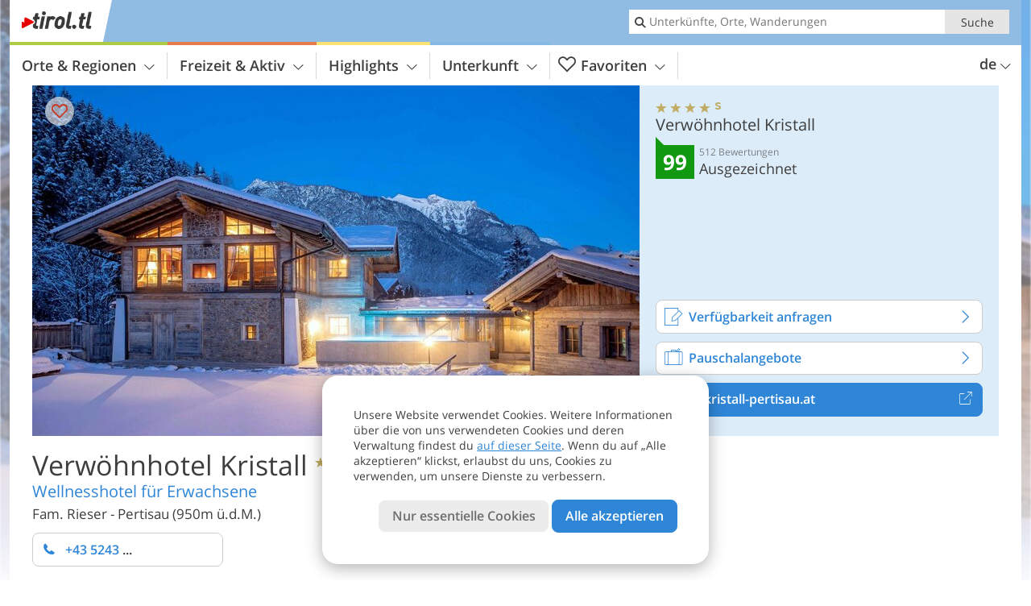

--- FILE ---
content_type: text/html; charset=UTF-8
request_url: https://www.tirol.tl/de/tirol/achensee-und-region-karwendel/pertisau/hotel/verwoehnhotel-kristall/?sid=cGw6MjA0NQ%3D%3D
body_size: 44014
content:
<!DOCTYPE html> <!--[if IE 9]> <html class="no-js lt-ie10 has_side_box is_not_home" lang="de-DE"> <![endif]--> <!--[if gt IE 9]><!--> <html lang="de-DE" class="no-js has_side_box is_not_home"> <!--<![endif]--> <head> <meta http-equiv="Content-Type" content="text/html; charset=utf-8"/> <title>Verwöhnhotel Kristall - Pertisau - 4s Sterne Hotel - Tirol - Österreich</title> <meta id="Viewport" name="viewport" content="width=device-width, initial-scale=1.0, user-scalable=no" /> <meta name="description" content="Das beliebte Tiroler Hotel begeistert als 4*superior Adults Only Wellnesshotel am Achensee mit luxuriösen Wellness Suiten, Spitzen-Kulinarik in hellen Stuben. NEU Wellness auf gesamt 3.500 m² mit 1400 m² großes Sky Spa und Wellness-Alm! Schöne Spa-Landschaft mit&#8230;" /> <meta name = "format-detection" content = "telephone=no"> <link rel="alternate" hreflang="de" href="https://www.tirol.tl/de/tirol/achensee-und-region-karwendel/pertisau/hotel/verwoehnhotel-kristall/" /><link rel="alternate" hreflang="it" href="https://www.tirolo.tl/it/tirolo/achensee-e-karwendel/pertisau/hotel/verwoehnhotel-kristall/" /><link rel="alternate" hreflang="en" href="https://www.tyrol.tl/en/tyrol/achensee-and-karwendel/pertisau/hotel/verwoehnhotel-kristall/" /> <meta property="og:title" content="Verwöhnhotel Kristall - Pertisau - 4s Sterne Hotel - Tirol - Österreich" /><meta property="og:type" content="article" /><meta property="og:url" content="https://www.tirol.tl/de/tirol/achensee-und-region-karwendel/pertisau/hotel/verwoehnhotel-kristall/" /><meta property="og:image" content="https://images2.tirol.tl/images/hotels/754x435/05112024114845191823355943924650.jpg" /><meta property="og:site_name" content="tirol.tl" /><meta property="og:locale" content="de_DE" /><meta property="article:section" content="Hotels" /><meta property="article:tag" content="Orte &#038; Regionen" /><meta property="article:tag" content="Achensee und Silberregion Karwendel" /><meta property="article:tag" content="Pertisau" /><meta property="article:tag" content="Verwöhnhotel Kristall" /><meta property="article:publisher" content="https://www.facebook.com/peer.travel" /><meta property="og:image:width" content="754" /><meta property="og:image:height" content="435" /><meta property="og:description" content="Das beliebte Tiroler Hotel begeistert als 4*superior Adults Only Wellnesshotel am Achensee mit luxuriösen Wellness Suiten, Spitzen-Kulinarik in hellen Stuben. NEU Wellness auf gesamt 3.500 m² mit 1400 m² großes Sky Spa und Wellness-Alm! Schöne Spa-Landschaft mit 9 Saunen und Dampfbädern (inkl. neue, vollumglaste Sky Sauna), Infinity Pools innen und außen, neue Relax-Oasen, Außen-Whirlpool, 2 Natur-Badeseen, 9 schöne Räume für ganzheitliche Verwöhn-Behandlungen u.v.m. Als zertifiziertes Wanderhotel bietet das Kristall 5 geführte Wanderungen pro Woche (im Winter auch auf Schneeschuhen) ins umliegende Naturparadies von Karwendel und Rofan. Indoor-Aktivprogramm mit Yoga, Meditationen mit Duft und Klang, Waldbaden, Erlebnisaufgüsse u.v.m. Das Hotel Kristall hat sich auf &quote;Urlaub für Zwei&quote; spezialisiert. Als Erwachsenenhotel (Gäste ab 14 Jahren willkommen) eignet es sich besonders für Paarurlaub, Aktivurlaub, Wanderurlaub, Golfurlaub, Genuss-Urlaub, romantische Wellness-Auszeit, Freundinnentage und Wellness mit dem Lieblingsmenschen." /> <link rel="canonical" href="https://www.tirol.tl/de/tirol/achensee-und-region-karwendel/pertisau/hotel/verwoehnhotel-kristall/" /> <meta name="theme-color" content="#90bce3" /> <base href="/" /> <link type="text/css" href="//css.tirol.tl/320_1766479294.css" rel="stylesheet"/> <link type="text/css" href="//css.tirol.tl/768_1766479294.css" rel="stylesheet" media="print, screen and (min-width: 768px)" /> <link type="text/css" href="//css.tirol.tl/1024_1766479294.css" rel="stylesheet" media="screen and (min-width: 995px)" /> <link type="text/css" href="//css.tirol.tl/1200_1766479294.css" rel="stylesheet" media="screen and (min-width: 1220px)" /> <!--[if IE 9]> <link type="text/css" href="//css.tirol.tl/iefix_1766479294.css" rel="stylesheet" media="screen" /> <![endif]--> <script type="text/javascript"> function loadScript(scrpt) { var s = document.createElement('SCRIPT'); s.type = 'text/javascript'; s.src = scrpt; document.getElementsByTagName('head')[0].appendChild(s); } loadScript("//js.tirol.tl/v_1766479294.js"); !function(){function a(a,c){var d=screen.width,e=d;c&&c.matches?e=768:a.matches&&(e=320);var f=Math.floor(d/e*100)/100,g=b.getElementsByTagName("head")[0],h=b.getElementById("Viewport"),i=b.createElement("meta");i.id="Viewport",i.name="viewport",i.content="width="+e+", initial-scale="+f+", minimum-scale="+f+", maximum-scale="+2*f+", user-scalable=yes",g.removeChild(h)&&g.appendChild(i)}var b=document,c=window;if(b.documentElement.className=b.documentElement.className.split("no-js").join("js"),c.getCssSize=function(){if("matchMedia"in c&&c.matchMedia("(orientation: portrait) and (max-width: 1023px) and (min-device-width: 130mm)").matches)return"ipad-portrait";if(navigator.userAgent.match(/Mobile.*Firefox/i)){if(c.outerWidth<768)return"mobile"}else if(navigator.userAgent.match(/Tablet.*Firefox/i))return c.outerWidth<768?"mobile":c.outerWidth<1024?"ipad-portrait":c.outerWidth<1200?"ipad-landscape":"desktop";switch(b.getElementById("available_width").offsetWidth){case 320:return"mobile";case 738:return"ipad-portrait";case 960:return"ipad-landscape";case 1200:return"desktop"}},"matchMedia"in c)var d=c.matchMedia("(orientation: portrait) and (min-width: 320px) and (max-width: 767px)"),e=c.matchMedia("(min-device-width: 130mm)");d&&d.matches&&a(d,e),c.container=function(){if(b.currentScript)var a=b.currentScript.parentNode;else var c=b.getElementsByTagName("script"),a=c[c.length-1].parentNode;return a},function(){var a=[];c.peerTracker={push:function(b){a.push(b)},get:function(){return a}}}()}(); </script> <link rel="shortcut icon" type="image/x-icon" href="https://www.tirol.tl/favicon.ico" /> <link rel="alternate" type="application/rss+xml" title="RSS - Feed" href="/de/feed/" /> <link rel="apple-touch-icon-precomposed" href="https://www.tirol.tl/mobile_logo.png" /> </head> <body> <div id="available_width"></div> <div class="backgroundImage"> <div class="background-image-container"> <picture title="Verwöhnhotel Kristall - Pertisau - 4s Sterne Hotel - Tirol - Österreich" width="754" height="435"> <source srcset="//images2.tirol.tl/images/hotels/580/05112024114845191823355943924650.jpg" media="(max-width:1199px)"> <source srcset="//images2.tirol.tl/images/hotels/754x435/05112024114845191823355943924650.jpg" media="(min-width:1200px)"> <img src="//images2.tirol.tl/images/hotels/754x435/05112024114845191823355943924650.jpg" fetchpriority="high" width="754" height="435"/> </picture> </div> <div class="background-blue"></div> </div> 
<div class="content-wrapper-wide">
	<div class="content-wide">
		<div class="main_picture type_hotel color_3" style="position: relative;" itemprop="image" itemscope itemtype="https://schema.org/ImageObject">
			
<picture title="Verwöhnhotel Kristall"  width="754" height="435">
    	<source srcset="//images2.tirol.tl/images/hotels/580/05112024114845191823355943924650.jpg" media="(max-width:767px)">

    <source srcset="//images2.tirol.tl/images/hotels/754x435/05112024114845191823355943924650.jpg" media="(min-width:768px) and (max-width:1199px)">
    <source srcset="//images2.tirol.tl/images/hotels/754x435/05112024114845191823355943924650.jpg" media="(min-width:1200px)">
    <img src="//images2.tirol.tl/images/hotels/754x435/05112024114845191823355943924650.jpg"  alt="Verwöhnhotel Kristall" fetchpriority="high" width="754" height="435"/>
</picture>
							<div class="rainbox" data-title="Verwöhnhotel Kristall"><a href="//images2.tirol.tl/images/hotels/org/05112024114845191823355943924650.jpg" title="Verwöhnhotel Kristall"></a></div>
			                    </div>
	</div>
</div>

<div class="ui-content-wrapper">
	<article class="hotel-info-container" itemscope itemtype="http://schema.org/LodgingBusiness">
		<header>
			<h1>
				<a name="hoteltitle" itemprop="name" content="Verwöhnhotel Kristall">Verwöhnhotel Kristall</a>
				<span class="symbol_box star" title="Hotel 4 Sterne superior">
					 <span class="icon icon-star"></span>
					 <span class="icon icon-star"></span>
					 <span class="icon icon-star"></span>
					 <span class="icon icon-star"></span>
					  <span class="icon icon-star-s"></span>
									</span>
				<meta itemprop="image" content="//images2.tirol.tl/images/hotels/org/05112024114845191823355943924650.jpg"/>
				<div class="ui-hidden" itemprop="address" itemscope itemtype="http://schema.org/PostalAddress">
					<meta itemprop="streetAddress" content="Seebergstraße 10" />
					<meta itemprop="postalCode" content="6213" />
					<meta itemprop="addressLocality" content="Pertisau" />
				</div>
			</h1>
			<div class="hotel-header-btns">
				<div class="ui-grid">
					<div class="ui-cell w-1-2-320 w-1-3-768 w-1-2-1024 w-1-3-1200 phone-button-wrapper">
							<noscript data-url-hits="/de/tirol/achensee-und-region-karwendel/pertisau/hotel/verwoehnhotel-kristall/">
		<a class="ui-btn color_hotel left-icon phone-button" href="tel:+43 5243 5490">
			<span class="icon-phone-2 left-icon"></span>
			+43 5243 5490
			<span class="txt">Vergiss nicht zu sagen, dass du die Telefonnummer auf tirol.tl gefunden hast</span>
		</a>
	</noscript>
	<span class="ui-btn color_hotel left-icon phone-button">
		<span class="icon-phone-2 left-icon"></span>
		<span class="begin">+43 5243 </span>
	</span>

					</div>
                    				</div>
			</div>
							<h3 class="claim" itemprop="description">Wellnesshotel für Erwachsene</h3>
						<p>
				Fam. Rieser
									-
								<span>
					Pertisau
										(950m ü.d.M.)				</span>
			</p>
		</header>
		<div class="gallery ui-content-wrapper" data-title="Verwöhnhotel Kristall">
    <div class="h_list_container">
        <h3 class="hidden">Bildergalerie: <span>Verwöhnhotel Kristall</span></h3>
        <ul class="h_list">
            

                            
                <li class="g_item item-map item-1">
                    <a href="/external/map/?lang_id=1&amp;encoded=bU9iaj1Ib3RlbD4yMDU0fHxvcGVuTWFya2VyPTE%3D" title="Karte: Verwöhnhotel Kristall" data-rainbox-type="map">
                        
<picture title="Karte: Verwöhnhotel Kristall"  width="219" height="169">
    	<source srcset="/external/staticmap/winter/100x100/?encoded=bU9iaj1Ib3RlbD4yMDU0fHxvcGVuTWFya2VyPTE%3D" media="(max-width:767px)">

    <source srcset="/external/staticmap/winter/222x171/?encoded=bU9iaj1Ib3RlbD4yMDU0fHxvcGVuTWFya2VyPTE%3D" media="(min-width:768px) and (max-width:1199px)">
    <source srcset="/external/staticmap/winter/219x169/?encoded=bU9iaj1Ib3RlbD4yMDU0fHxvcGVuTWFya2VyPTE%3D" media="(min-width:1200px)">
    <img src="/external/staticmap/winter/219x169/?encoded=bU9iaj1Ib3RlbD4yMDU0fHxvcGVuTWFya2VyPTE%3D"  alt="Karte: Verwöhnhotel Kristall" loading="lazy" width="219" height="169"/>
</picture>
                        <span class="map-shadow">Karte</span>
                        <span class="shadow-title">Karte öffnen</span>
                    </a>
                </li>
                                                
                            
                <li class="g_item item-2">
                    <a href="//images2.tirol.tl/images/hotels/gallery/org/2054_12112019219326170308188194209793.jpg" title="Verwöhnhotel Kristall">
                                                
<picture title="- Verw&ouml;hnhotel Kristall in Pertisau am Achensee Hotel_Kristall"  width="171" height="171">
    	<source srcset="//images2.tirol.tl/images/hotels/gallery/100x100/2054_12112019219326170308188194209793.jpg" media="(max-width:767px)">

    <source srcset="//images2.tirol.tl/images/hotels/gallery/171x171/2054_12112019219326170308188194209793.jpg" media="(min-width:768px) and (max-width:1199px)">
    <source srcset="//images2.tirol.tl/images/hotels/gallery/171x171/2054_12112019219326170308188194209793.jpg" media="(min-width:1200px)">
    <img src="//images2.tirol.tl/images/hotels/gallery/171x171/2054_12112019219326170308188194209793.jpg"  alt="" loading="lazy" width="171" height="171"/>
</picture>
                    </a>
                                            <span class="img_desc hidden">
				<a href="https://www.tirol.tl/redirect/de/clicks/?id=2054&#038;display=gallery&#038;ref=m&#038;sid=cGw6MjA0NQ==" class="homeurl pk_external short" rel="nofollow" target="_blank"><span class="dotted">www.kristall-pertisau.at</span><span class="icon-external"></span></a>
 - Verwöhnhotel Kristall in Pertisau am Achensee<br />Hotel_Kristall
			</span>
                                    </li>
                            
                <li class="g_item item-3">
                    <a href="//images2.tirol.tl/images/hotels/gallery/org/2054_20112022356571544610226379041186.jpg" title="Verwöhnhotel Kristall">
                                                
<picture title="tvb Achensee"  width="171" height="171">
    	<source srcset="//images2.tirol.tl/images/hotels/gallery/100x100/2054_20112022356571544610226379041186.jpg" media="(max-width:767px)">

    <source srcset="//images2.tirol.tl/images/hotels/gallery/171x171/2054_20112022356571544610226379041186.jpg" media="(min-width:768px) and (max-width:1199px)">
    <source srcset="//images2.tirol.tl/images/hotels/gallery/171x171/2054_20112022356571544610226379041186.jpg" media="(min-width:1200px)">
    <img src="//images2.tirol.tl/images/hotels/gallery/171x171/2054_20112022356571544610226379041186.jpg"  alt="" loading="lazy" width="171" height="171"/>
</picture>
                    </a>
                                            <span class="img_desc hidden">
				<a href="https://www.tirol.tl/redirect/de/clicks/?id=2054&#038;display=gallery&#038;ref=m&#038;sid=cGw6MjA0NQ==" class="homeurl pk_external short" rel="nofollow" target="_blank"><span class="dotted">www.kristall-pertisau.at</span><span class="icon-external"></span></a>
<br />tvb Achensee
			</span>
                                    </li>
                            
                <li class="g_item item-4">
                    <a href="//images2.tirol.tl/images/hotels/gallery/org/2054_08012026833095832076058834310322.jpg" title="Verwöhnhotel Kristall">
                                                
<picture  width="171" height="171">
    	<source srcset="//images2.tirol.tl/images/hotels/gallery/100x100/2054_08012026833095832076058834310322.jpg" media="(max-width:767px)">

    <source srcset="//images2.tirol.tl/images/hotels/gallery/171x171/2054_08012026833095832076058834310322.jpg" media="(min-width:768px) and (max-width:1199px)">
    <source srcset="//images2.tirol.tl/images/hotels/gallery/171x171/2054_08012026833095832076058834310322.jpg" media="(min-width:1200px)">
    <img src="//images2.tirol.tl/images/hotels/gallery/171x171/2054_08012026833095832076058834310322.jpg"  alt="" loading="lazy" width="171" height="171"/>
</picture>
                    </a>
                                            <span class="img_desc hidden">
				<a href="https://www.tirol.tl/redirect/de/clicks/?id=2054&#038;display=gallery&#038;ref=m&#038;sid=cGw6MjA0NQ==" class="homeurl pk_external short" rel="nofollow" target="_blank"><span class="dotted">www.kristall-pertisau.at</span><span class="icon-external"></span></a>
<br />
			</span>
                                    </li>
                            
                <li class="g_item item-5">
                    <a href="//images2.tirol.tl/images/hotels/gallery/org/2054_04012026841132993578019097917770.jpg" title="Verwöhnhotel Kristall">
                                                
<picture title="Hotel_Kristall"  width="171" height="171">
    	<source srcset="//images2.tirol.tl/images/hotels/gallery/100x100/2054_04012026841132993578019097917770.jpg" media="(max-width:767px)">

    <source srcset="//images2.tirol.tl/images/hotels/gallery/171x171/2054_04012026841132993578019097917770.jpg" media="(min-width:768px) and (max-width:1199px)">
    <source srcset="//images2.tirol.tl/images/hotels/gallery/171x171/2054_04012026841132993578019097917770.jpg" media="(min-width:1200px)">
    <img src="//images2.tirol.tl/images/hotels/gallery/171x171/2054_04012026841132993578019097917770.jpg"  alt="" loading="lazy" width="171" height="171"/>
</picture>
                    </a>
                                            <span class="img_desc hidden">
				<a href="https://www.tirol.tl/redirect/de/clicks/?id=2054&#038;display=gallery&#038;ref=m&#038;sid=cGw6MjA0NQ==" class="homeurl pk_external short" rel="nofollow" target="_blank"><span class="dotted">www.kristall-pertisau.at</span><span class="icon-external"></span></a>
<br />Hotel_Kristall
			</span>
                                    </li>
                            
                <li class="g_item item-6">
                    <a href="//images2.tirol.tl/images/hotels/gallery/org/2054_04012026841133438119656883355985.jpg" title="Verwöhnhotel Kristall">
                                                
<picture title="Hotel_Kristall"  width="171" height="171">
    	<source srcset="//images2.tirol.tl/images/hotels/gallery/100x100/2054_04012026841133438119656883355985.jpg" media="(max-width:767px)">

    <source srcset="//images2.tirol.tl/images/hotels/gallery/171x171/2054_04012026841133438119656883355985.jpg" media="(min-width:768px) and (max-width:1199px)">
    <source srcset="//images2.tirol.tl/images/hotels/gallery/171x171/2054_04012026841133438119656883355985.jpg" media="(min-width:1200px)">
    <img src="//images2.tirol.tl/images/hotels/gallery/171x171/2054_04012026841133438119656883355985.jpg"  alt="" loading="lazy" width="171" height="171"/>
</picture>
                    </a>
                                            <span class="img_desc hidden">
				<a href="https://www.tirol.tl/redirect/de/clicks/?id=2054&#038;display=gallery&#038;ref=m&#038;sid=cGw6MjA0NQ==" class="homeurl pk_external short" rel="nofollow" target="_blank"><span class="dotted">www.kristall-pertisau.at</span><span class="icon-external"></span></a>
<br />Hotel_Kristall
			</span>
                                    </li>
                            
                <li class="g_item item-7">
                    <a href="//images2.tirol.tl/images/hotels/gallery/org/2054_04012026842102427124966756213067.jpg" title="Verwöhnhotel Kristall">
                                                
<picture title="Hotel_Kristall"  width="171" height="171">
    	<source srcset="//images2.tirol.tl/images/hotels/gallery/100x100/2054_04012026842102427124966756213067.jpg" media="(max-width:767px)">

    <source srcset="//images2.tirol.tl/images/hotels/gallery/171x171/2054_04012026842102427124966756213067.jpg" media="(min-width:768px) and (max-width:1199px)">
    <source srcset="//images2.tirol.tl/images/hotels/gallery/171x171/2054_04012026842102427124966756213067.jpg" media="(min-width:1200px)">
    <img src="//images2.tirol.tl/images/hotels/gallery/171x171/2054_04012026842102427124966756213067.jpg"  alt="" loading="lazy" width="171" height="171"/>
</picture>
                    </a>
                                            <span class="img_desc hidden">
				<a href="https://www.tirol.tl/redirect/de/clicks/?id=2054&#038;display=gallery&#038;ref=m&#038;sid=cGw6MjA0NQ==" class="homeurl pk_external short" rel="nofollow" target="_blank"><span class="dotted">www.kristall-pertisau.at</span><span class="icon-external"></span></a>
<br />Hotel_Kristall
			</span>
                                    </li>
                            
                <li class="g_item item-8">
                    <a href="//images2.tirol.tl/images/hotels/gallery/org/2054_12112019219327174185497177096193.jpg" title="Verwöhnhotel Kristall">
                                                
<picture title="- Winterwandern in Tirol im Karwendelgebirge tvb Achensee"  width="171" height="171">
    	<source srcset="//images2.tirol.tl/images/hotels/gallery/100x100/2054_12112019219327174185497177096193.jpg" media="(max-width:767px)">

    <source srcset="//images2.tirol.tl/images/hotels/gallery/171x171/2054_12112019219327174185497177096193.jpg" media="(min-width:768px) and (max-width:1199px)">
    <source srcset="//images2.tirol.tl/images/hotels/gallery/171x171/2054_12112019219327174185497177096193.jpg" media="(min-width:1200px)">
    <img src="//images2.tirol.tl/images/hotels/gallery/171x171/2054_12112019219327174185497177096193.jpg"  alt="" loading="lazy" width="171" height="171"/>
</picture>
                    </a>
                                            <span class="img_desc hidden">
				<a href="https://www.tirol.tl/redirect/de/clicks/?id=2054&#038;display=gallery&#038;ref=m&#038;sid=cGw6MjA0NQ==" class="homeurl pk_external short" rel="nofollow" target="_blank"><span class="dotted">www.kristall-pertisau.at</span><span class="icon-external"></span></a>
 - Winterwandern in Tirol im Karwendelgebirge<br />tvb Achensee
			</span>
                                    </li>
                            
                <li class="g_item item-9">
                    <a href="//images2.tirol.tl/images/hotels/gallery/org/2054_12112019219327424751007302680577.jpg" title="Verwöhnhotel Kristall">
                                                
<picture title="- Schneeschuhwandern am Achensee / Tirol tvb Achensee"  width="171" height="171">
    	<source srcset="//images2.tirol.tl/images/hotels/gallery/100x100/2054_12112019219327424751007302680577.jpg" media="(max-width:767px)">

    <source srcset="//images2.tirol.tl/images/hotels/gallery/171x171/2054_12112019219327424751007302680577.jpg" media="(min-width:768px) and (max-width:1199px)">
    <source srcset="//images2.tirol.tl/images/hotels/gallery/171x171/2054_12112019219327424751007302680577.jpg" media="(min-width:1200px)">
    <img src="//images2.tirol.tl/images/hotels/gallery/171x171/2054_12112019219327424751007302680577.jpg"  alt="" loading="lazy" width="171" height="171"/>
</picture>
                    </a>
                                            <span class="img_desc hidden">
				<a href="https://www.tirol.tl/redirect/de/clicks/?id=2054&#038;display=gallery&#038;ref=m&#038;sid=cGw6MjA0NQ==" class="homeurl pk_external short" rel="nofollow" target="_blank"><span class="dotted">www.kristall-pertisau.at</span><span class="icon-external"></span></a>
 - Schneeschuhwandern am Achensee / Tirol<br />tvb Achensee
			</span>
                                    </li>
                            
                <li class="g_item item-10">
                    <a href="//images2.tirol.tl/images/hotels/gallery/org/2054_12112019219328877075721495773185.jpg" title="Verwöhnhotel Kristall">
                                                
<picture title="- Langlaufen am Achensee tvb Achensee"  width="171" height="171">
    	<source srcset="//images2.tirol.tl/images/hotels/gallery/100x100/2054_12112019219328877075721495773185.jpg" media="(max-width:767px)">

    <source srcset="//images2.tirol.tl/images/hotels/gallery/171x171/2054_12112019219328877075721495773185.jpg" media="(min-width:768px) and (max-width:1199px)">
    <source srcset="//images2.tirol.tl/images/hotels/gallery/171x171/2054_12112019219328877075721495773185.jpg" media="(min-width:1200px)">
    <img src="//images2.tirol.tl/images/hotels/gallery/171x171/2054_12112019219328877075721495773185.jpg"  alt="" loading="lazy" width="171" height="171"/>
</picture>
                    </a>
                                            <span class="img_desc hidden">
				<a href="https://www.tirol.tl/redirect/de/clicks/?id=2054&#038;display=gallery&#038;ref=m&#038;sid=cGw6MjA0NQ==" class="homeurl pk_external short" rel="nofollow" target="_blank"><span class="dotted">www.kristall-pertisau.at</span><span class="icon-external"></span></a>
 - Langlaufen am Achensee<br />tvb Achensee
			</span>
                                    </li>
                            
                <li class="g_item item-11">
                    <a href="//images2.tirol.tl/images/hotels/gallery/org/2054_12112019219322378247834177634305.jpg" title="Verwöhnhotel Kristall">
                                                
<picture title="- Pertisau am Achensee in Tirol / &Ouml;sterreich tvb Achensee"  width="171" height="171">
    	<source srcset="//images2.tirol.tl/images/hotels/gallery/100x100/2054_12112019219322378247834177634305.jpg" media="(max-width:767px)">

    <source srcset="//images2.tirol.tl/images/hotels/gallery/171x171/2054_12112019219322378247834177634305.jpg" media="(min-width:768px) and (max-width:1199px)">
    <source srcset="//images2.tirol.tl/images/hotels/gallery/171x171/2054_12112019219322378247834177634305.jpg" media="(min-width:1200px)">
    <img src="//images2.tirol.tl/images/hotels/gallery/171x171/2054_12112019219322378247834177634305.jpg"  alt="" loading="lazy" width="171" height="171"/>
</picture>
                    </a>
                                            <span class="img_desc hidden">
				<a href="https://www.tirol.tl/redirect/de/clicks/?id=2054&#038;display=gallery&#038;ref=m&#038;sid=cGw6MjA0NQ==" class="homeurl pk_external short" rel="nofollow" target="_blank"><span class="dotted">www.kristall-pertisau.at</span><span class="icon-external"></span></a>
 - Pertisau am Achensee in Tirol / Österreich<br />tvb Achensee
			</span>
                                    </li>
                                                    
                <li class="g_item item-12">
                    <a href="//images2.tirol.tl/images/hotels/gallery/org/052320000_1530630689.jpg" title="Verwöhnhotel Kristall">
                                                
<picture title="- 4* superior Verw&ouml;hnhotel am Achensee Hotel_Kristall"  width="171" height="171">
    	<source srcset="//images2.tirol.tl/images/hotels/gallery/100x100/052320000_1530630689.jpg" media="(max-width:767px)">

    <source srcset="//images2.tirol.tl/images/hotels/gallery/171x171/052320000_1530630689.jpg" media="(min-width:768px) and (max-width:1199px)">
    <source srcset="//images2.tirol.tl/images/hotels/gallery/171x171/052320000_1530630689.jpg" media="(min-width:1200px)">
    <img src="//images2.tirol.tl/images/hotels/gallery/171x171/052320000_1530630689.jpg"  alt="" loading="lazy" width="171" height="171"/>
</picture>
                    </a>
                                            <span class="img_desc hidden">
                                <a href="https://www.tirol.tl/redirect/de/clicks/?id=2054&#038;display=gallery&#038;ref=m&#038;sid=cGw6MjA0NQ==" class="homeurl pk_external short" rel="nofollow" target="_blank"><span class="dotted">www.kristall-pertisau.at</span><span class="icon-external"></span></a>
 - 4* superior Verwöhnhotel am Achensee<br />Hotel_Kristall
                        </span>
                                    </li>
                            
                <li class="g_item item-13">
                    <a href="//images2.tirol.tl/images/hotels/gallery/org/099254300_1528098946.jpg" title="Verwöhnhotel Kristall">
                                                
<picture title="- Neue Luxus Wellness Suite mit Saune und Whirlpool im Zimmer Hotel_Kristall"  width="171" height="171">
    	<source srcset="//images2.tirol.tl/images/hotels/gallery/100x100/099254300_1528098946.jpg" media="(max-width:767px)">

    <source srcset="//images2.tirol.tl/images/hotels/gallery/171x171/099254300_1528098946.jpg" media="(min-width:768px) and (max-width:1199px)">
    <source srcset="//images2.tirol.tl/images/hotels/gallery/171x171/099254300_1528098946.jpg" media="(min-width:1200px)">
    <img src="//images2.tirol.tl/images/hotels/gallery/171x171/099254300_1528098946.jpg"  alt="" loading="lazy" width="171" height="171"/>
</picture>
                    </a>
                                            <span class="img_desc hidden">
                                <a href="https://www.tirol.tl/redirect/de/clicks/?id=2054&#038;display=gallery&#038;ref=m&#038;sid=cGw6MjA0NQ==" class="homeurl pk_external short" rel="nofollow" target="_blank"><span class="dotted">www.kristall-pertisau.at</span><span class="icon-external"></span></a>
 - Neue Luxus Wellness Suite mit Saune und Whirlpool im Zimmer<br />Hotel_Kristall
                        </span>
                                    </li>
                            
                <li class="g_item item-14">
                    <a href="//images2.tirol.tl/images/hotels/gallery/org/057250000_1528099049.jpg" title="Verwöhnhotel Kristall">
                                                
<picture title="- Gourmet-Restaurant im neuen Ziegelgew&ouml;lbe Hotel_Kristall"  width="171" height="171">
    	<source srcset="//images2.tirol.tl/images/hotels/gallery/100x100/057250000_1528099049.jpg" media="(max-width:767px)">

    <source srcset="//images2.tirol.tl/images/hotels/gallery/171x171/057250000_1528099049.jpg" media="(min-width:768px) and (max-width:1199px)">
    <source srcset="//images2.tirol.tl/images/hotels/gallery/171x171/057250000_1528099049.jpg" media="(min-width:1200px)">
    <img src="//images2.tirol.tl/images/hotels/gallery/171x171/057250000_1528099049.jpg"  alt="" loading="lazy" width="171" height="171"/>
</picture>
                    </a>
                                            <span class="img_desc hidden">
                                <a href="https://www.tirol.tl/redirect/de/clicks/?id=2054&#038;display=gallery&#038;ref=m&#038;sid=cGw6MjA0NQ==" class="homeurl pk_external short" rel="nofollow" target="_blank"><span class="dotted">www.kristall-pertisau.at</span><span class="icon-external"></span></a>
 - Gourmet-Restaurant im neuen Ziegelgewölbe<br />Hotel_Kristall
                        </span>
                                    </li>
                            
                <li class="g_item item-15">
                    <a href="//images2.tirol.tl/images/hotels/gallery/org/2054_1211202553150179516809157381545.jpg" title="Verwöhnhotel Kristall">
                                                
<picture title="Hotel_Kristall"  width="171" height="171">
    	<source srcset="//images2.tirol.tl/images/hotels/gallery/100x100/2054_1211202553150179516809157381545.jpg" media="(max-width:767px)">

    <source srcset="//images2.tirol.tl/images/hotels/gallery/171x171/2054_1211202553150179516809157381545.jpg" media="(min-width:768px) and (max-width:1199px)">
    <source srcset="//images2.tirol.tl/images/hotels/gallery/171x171/2054_1211202553150179516809157381545.jpg" media="(min-width:1200px)">
    <img src="//images2.tirol.tl/images/hotels/gallery/171x171/2054_1211202553150179516809157381545.jpg"  alt="" loading="lazy" width="171" height="171"/>
</picture>
                    </a>
                                            <span class="img_desc hidden">
                                <a href="https://www.tirol.tl/redirect/de/clicks/?id=2054&#038;display=gallery&#038;ref=m&#038;sid=cGw6MjA0NQ==" class="homeurl pk_external short" rel="nofollow" target="_blank"><span class="dotted">www.kristall-pertisau.at</span><span class="icon-external"></span></a>
<br />Hotel_Kristall
                        </span>
                                    </li>
                            
                <li class="g_item item-16">
                    <a href="//images2.tirol.tl/images/hotels/gallery/org/2054_090920251148434668333564669915407.jpg" title="Verwöhnhotel Kristall">
                                                
<picture title="- Infinity Pool innen im neuen Sky Spa Hotel Kristall"  width="171" height="171">
    	<source srcset="//images2.tirol.tl/images/hotels/gallery/100x100/2054_090920251148434668333564669915407.jpg" media="(max-width:767px)">

    <source srcset="//images2.tirol.tl/images/hotels/gallery/171x171/2054_090920251148434668333564669915407.jpg" media="(min-width:768px) and (max-width:1199px)">
    <source srcset="//images2.tirol.tl/images/hotels/gallery/171x171/2054_090920251148434668333564669915407.jpg" media="(min-width:1200px)">
    <img src="//images2.tirol.tl/images/hotels/gallery/171x171/2054_090920251148434668333564669915407.jpg"  alt="" loading="lazy" width="171" height="171"/>
</picture>
                    </a>
                                            <span class="img_desc hidden">
                                <a href="https://www.tirol.tl/redirect/de/clicks/?id=2054&#038;display=gallery&#038;ref=m&#038;sid=cGw6MjA0NQ==" class="homeurl pk_external short" rel="nofollow" target="_blank"><span class="dotted">www.kristall-pertisau.at</span><span class="icon-external"></span></a>
 - Infinity Pool innen im neuen Sky Spa<br />Hotel Kristall
                        </span>
                                    </li>
                            
                <li class="g_item item-17">
                    <a href="//images2.tirol.tl/images/hotels/gallery/org/2054_090920251144252648975578954366736.jpg" title="Verwöhnhotel Kristall">
                                                
<picture title="- Einfach dem Alltag davonschweben: Schwebeliegen im neuen Sky Spa Hotel Kristall"  width="171" height="171">
    	<source srcset="//images2.tirol.tl/images/hotels/gallery/100x100/2054_090920251144252648975578954366736.jpg" media="(max-width:767px)">

    <source srcset="//images2.tirol.tl/images/hotels/gallery/171x171/2054_090920251144252648975578954366736.jpg" media="(min-width:768px) and (max-width:1199px)">
    <source srcset="//images2.tirol.tl/images/hotels/gallery/171x171/2054_090920251144252648975578954366736.jpg" media="(min-width:1200px)">
    <img src="//images2.tirol.tl/images/hotels/gallery/171x171/2054_090920251144252648975578954366736.jpg"  alt="" loading="lazy" width="171" height="171"/>
</picture>
                    </a>
                                            <span class="img_desc hidden">
                                <a href="https://www.tirol.tl/redirect/de/clicks/?id=2054&#038;display=gallery&#038;ref=m&#038;sid=cGw6MjA0NQ==" class="homeurl pk_external short" rel="nofollow" target="_blank"><span class="dotted">www.kristall-pertisau.at</span><span class="icon-external"></span></a>
 - Einfach dem Alltag davonschweben: Schwebeliegen im neuen Sky Spa<br />Hotel Kristall
                        </span>
                                    </li>
                            
                <li class="g_item item-18">
                    <a href="//images2.tirol.tl/images/hotels/gallery/org/2054_12112025531502254509141343677928.jpg" title="Verwöhnhotel Kristall">
                                                
<picture title="Hotel_Kristall"  width="171" height="171">
    	<source srcset="//images2.tirol.tl/images/hotels/gallery/100x100/2054_12112025531502254509141343677928.jpg" media="(max-width:767px)">

    <source srcset="//images2.tirol.tl/images/hotels/gallery/171x171/2054_12112025531502254509141343677928.jpg" media="(min-width:768px) and (max-width:1199px)">
    <source srcset="//images2.tirol.tl/images/hotels/gallery/171x171/2054_12112025531502254509141343677928.jpg" media="(min-width:1200px)">
    <img src="//images2.tirol.tl/images/hotels/gallery/171x171/2054_12112025531502254509141343677928.jpg"  alt="" loading="lazy" width="171" height="171"/>
</picture>
                    </a>
                                            <span class="img_desc hidden">
                                <a href="https://www.tirol.tl/redirect/de/clicks/?id=2054&#038;display=gallery&#038;ref=m&#038;sid=cGw6MjA0NQ==" class="homeurl pk_external short" rel="nofollow" target="_blank"><span class="dotted">www.kristall-pertisau.at</span><span class="icon-external"></span></a>
<br />Hotel_Kristall
                        </span>
                                    </li>
                            
                <li class="g_item item-19">
                    <a href="//images2.tirol.tl/images/hotels/gallery/org/2054_12112025531507691126813554696211.jpg" title="Verwöhnhotel Kristall">
                                                
<picture title="Hotel_Kristall"  width="171" height="171">
    	<source srcset="//images2.tirol.tl/images/hotels/gallery/100x100/2054_12112025531507691126813554696211.jpg" media="(max-width:767px)">

    <source srcset="//images2.tirol.tl/images/hotels/gallery/171x171/2054_12112025531507691126813554696211.jpg" media="(min-width:768px) and (max-width:1199px)">
    <source srcset="//images2.tirol.tl/images/hotels/gallery/171x171/2054_12112025531507691126813554696211.jpg" media="(min-width:1200px)">
    <img src="//images2.tirol.tl/images/hotels/gallery/171x171/2054_12112025531507691126813554696211.jpg"  alt="" loading="lazy" width="171" height="171"/>
</picture>
                    </a>
                                            <span class="img_desc hidden">
                                <a href="https://www.tirol.tl/redirect/de/clicks/?id=2054&#038;display=gallery&#038;ref=m&#038;sid=cGw6MjA0NQ==" class="homeurl pk_external short" rel="nofollow" target="_blank"><span class="dotted">www.kristall-pertisau.at</span><span class="icon-external"></span></a>
<br />Hotel_Kristall
                        </span>
                                    </li>
                            
                <li class="g_item item-20">
                    <a href="//images2.tirol.tl/images/hotels/gallery/org/036797600_1529441543.jpg" title="Verwöhnhotel Kristall">
                                                
<picture title="- Floating in der neuen Solegrotte - Wellness zu zweit Hotel_Kristall"  width="171" height="171">
    	<source srcset="//images2.tirol.tl/images/hotels/gallery/100x100/036797600_1529441543.jpg" media="(max-width:767px)">

    <source srcset="//images2.tirol.tl/images/hotels/gallery/171x171/036797600_1529441543.jpg" media="(min-width:768px) and (max-width:1199px)">
    <source srcset="//images2.tirol.tl/images/hotels/gallery/171x171/036797600_1529441543.jpg" media="(min-width:1200px)">
    <img src="//images2.tirol.tl/images/hotels/gallery/171x171/036797600_1529441543.jpg"  alt="" loading="lazy" width="171" height="171"/>
</picture>
                    </a>
                                            <span class="img_desc hidden">
                                <a href="https://www.tirol.tl/redirect/de/clicks/?id=2054&#038;display=gallery&#038;ref=m&#038;sid=cGw6MjA0NQ==" class="homeurl pk_external short" rel="nofollow" target="_blank"><span class="dotted">www.kristall-pertisau.at</span><span class="icon-external"></span></a>
 - Floating in der neuen Solegrotte - Wellness zu zweit<br />Hotel_Kristall
                        </span>
                                    </li>
                            
                <li class="g_item item-21">
                    <a href="//images2.tirol.tl/images/hotels/gallery/org/018021900_1528098864.jpg" title="Verwöhnhotel Kristall">
                                                
<picture title="- Himalya Salzsauna - eine von 8 Sauna- und Dampfbad-Variationen Hotel_Kristall"  width="171" height="171">
    	<source srcset="//images2.tirol.tl/images/hotels/gallery/100x100/018021900_1528098864.jpg" media="(max-width:767px)">

    <source srcset="//images2.tirol.tl/images/hotels/gallery/171x171/018021900_1528098864.jpg" media="(min-width:768px) and (max-width:1199px)">
    <source srcset="//images2.tirol.tl/images/hotels/gallery/171x171/018021900_1528098864.jpg" media="(min-width:1200px)">
    <img src="//images2.tirol.tl/images/hotels/gallery/171x171/018021900_1528098864.jpg"  alt="" loading="lazy" width="171" height="171"/>
</picture>
                    </a>
                                            <span class="img_desc hidden">
                                <a href="https://www.tirol.tl/redirect/de/clicks/?id=2054&#038;display=gallery&#038;ref=m&#038;sid=cGw6MjA0NQ==" class="homeurl pk_external short" rel="nofollow" target="_blank"><span class="dotted">www.kristall-pertisau.at</span><span class="icon-external"></span></a>
 - Himalya Salzsauna - eine von 8 Sauna- und Dampfbad-Variationen<br />Hotel_Kristall
                        </span>
                                    </li>
                            
                <li class="g_item item-22">
                    <a href="//images2.tirol.tl/images/hotels/gallery/org/2054_05042022921371732160070069461187.jpg" title="Verwöhnhotel Kristall">
                                                
<picture title="Hotel_Kristall"  width="171" height="171">
    	<source srcset="//images2.tirol.tl/images/hotels/gallery/100x100/2054_05042022921371732160070069461187.jpg" media="(max-width:767px)">

    <source srcset="//images2.tirol.tl/images/hotels/gallery/171x171/2054_05042022921371732160070069461187.jpg" media="(min-width:768px) and (max-width:1199px)">
    <source srcset="//images2.tirol.tl/images/hotels/gallery/171x171/2054_05042022921371732160070069461187.jpg" media="(min-width:1200px)">
    <img src="//images2.tirol.tl/images/hotels/gallery/171x171/2054_05042022921371732160070069461187.jpg"  alt="" loading="lazy" width="171" height="171"/>
</picture>
                    </a>
                                            <span class="img_desc hidden">
                                <a href="https://www.tirol.tl/redirect/de/clicks/?id=2054&#038;display=gallery&#038;ref=m&#038;sid=cGw6MjA0NQ==" class="homeurl pk_external short" rel="nofollow" target="_blank"><span class="dotted">www.kristall-pertisau.at</span><span class="icon-external"></span></a>
<br />Hotel_Kristall
                        </span>
                                    </li>
                            
                <li class="g_item item-23">
                    <a href="//images2.tirol.tl/images/hotels/gallery/org/003537100_1528098921.jpg" title="Verwöhnhotel Kristall">
                                                
<picture title="- Relax Liegen auf der Stillen Alm Hotel_Kristall"  width="171" height="171">
    	<source srcset="//images2.tirol.tl/images/hotels/gallery/100x100/003537100_1528098921.jpg" media="(max-width:767px)">

    <source srcset="//images2.tirol.tl/images/hotels/gallery/171x171/003537100_1528098921.jpg" media="(min-width:768px) and (max-width:1199px)">
    <source srcset="//images2.tirol.tl/images/hotels/gallery/171x171/003537100_1528098921.jpg" media="(min-width:1200px)">
    <img src="//images2.tirol.tl/images/hotels/gallery/171x171/003537100_1528098921.jpg"  alt="" loading="lazy" width="171" height="171"/>
</picture>
                    </a>
                                            <span class="img_desc hidden">
                                <a href="https://www.tirol.tl/redirect/de/clicks/?id=2054&#038;display=gallery&#038;ref=m&#038;sid=cGw6MjA0NQ==" class="homeurl pk_external short" rel="nofollow" target="_blank"><span class="dotted">www.kristall-pertisau.at</span><span class="icon-external"></span></a>
 - Relax Liegen auf der Stillen Alm<br />Hotel_Kristall
                        </span>
                                    </li>
                            
                <li class="g_item item-24">
                    <a href="//images2.tirol.tl/images/hotels/gallery/org/2054_0504202292137868093633617066785.jpg" title="Verwöhnhotel Kristall">
                                                
<picture title="Hotel_Kristall"  width="171" height="171">
    	<source srcset="//images2.tirol.tl/images/hotels/gallery/100x100/2054_0504202292137868093633617066785.jpg" media="(max-width:767px)">

    <source srcset="//images2.tirol.tl/images/hotels/gallery/171x171/2054_0504202292137868093633617066785.jpg" media="(min-width:768px) and (max-width:1199px)">
    <source srcset="//images2.tirol.tl/images/hotels/gallery/171x171/2054_0504202292137868093633617066785.jpg" media="(min-width:1200px)">
    <img src="//images2.tirol.tl/images/hotels/gallery/171x171/2054_0504202292137868093633617066785.jpg"  alt="" loading="lazy" width="171" height="171"/>
</picture>
                    </a>
                                            <span class="img_desc hidden">
                                <a href="https://www.tirol.tl/redirect/de/clicks/?id=2054&#038;display=gallery&#038;ref=m&#038;sid=cGw6MjA0NQ==" class="homeurl pk_external short" rel="nofollow" target="_blank"><span class="dotted">www.kristall-pertisau.at</span><span class="icon-external"></span></a>
<br />Hotel_Kristall
                        </span>
                                    </li>
                            
                <li class="g_item item-25">
                    <a href="//images2.tirol.tl/images/hotels/gallery/org/2054_03092024952076781496262066069005.jpg" title="Verwöhnhotel Kristall">
                                                
<picture title="Hotel Kristall"  width="171" height="171">
    	<source srcset="//images2.tirol.tl/images/hotels/gallery/100x100/2054_03092024952076781496262066069005.jpg" media="(max-width:767px)">

    <source srcset="//images2.tirol.tl/images/hotels/gallery/171x171/2054_03092024952076781496262066069005.jpg" media="(min-width:768px) and (max-width:1199px)">
    <source srcset="//images2.tirol.tl/images/hotels/gallery/171x171/2054_03092024952076781496262066069005.jpg" media="(min-width:1200px)">
    <img src="//images2.tirol.tl/images/hotels/gallery/171x171/2054_03092024952076781496262066069005.jpg"  alt="" loading="lazy" width="171" height="171"/>
</picture>
                    </a>
                                            <span class="img_desc hidden">
                                <a href="https://www.tirol.tl/redirect/de/clicks/?id=2054&#038;display=gallery&#038;ref=m&#038;sid=cGw6MjA0NQ==" class="homeurl pk_external short" rel="nofollow" target="_blank"><span class="dotted">www.kristall-pertisau.at</span><span class="icon-external"></span></a>
<br />Hotel Kristall
                        </span>
                                    </li>
                            
                <li class="g_item item-26">
                    <a href="//images2.tirol.tl/images/hotels/gallery/org/2054_03092024952077487852463419968301.jpg" title="Verwöhnhotel Kristall">
                                                
<picture title="Hotel Kristall"  width="171" height="171">
    	<source srcset="//images2.tirol.tl/images/hotels/gallery/100x100/2054_03092024952077487852463419968301.jpg" media="(max-width:767px)">

    <source srcset="//images2.tirol.tl/images/hotels/gallery/171x171/2054_03092024952077487852463419968301.jpg" media="(min-width:768px) and (max-width:1199px)">
    <source srcset="//images2.tirol.tl/images/hotels/gallery/171x171/2054_03092024952077487852463419968301.jpg" media="(min-width:1200px)">
    <img src="//images2.tirol.tl/images/hotels/gallery/171x171/2054_03092024952077487852463419968301.jpg"  alt="" loading="lazy" width="171" height="171"/>
</picture>
                    </a>
                                            <span class="img_desc hidden">
                                <a href="https://www.tirol.tl/redirect/de/clicks/?id=2054&#038;display=gallery&#038;ref=m&#038;sid=cGw6MjA0NQ==" class="homeurl pk_external short" rel="nofollow" target="_blank"><span class="dotted">www.kristall-pertisau.at</span><span class="icon-external"></span></a>
<br />Hotel Kristall
                        </span>
                                    </li>
                            
                <li class="g_item item-27">
                    <a href="//images2.tirol.tl/images/hotels/gallery/org/2054_03092024952073194912275392884286.jpg" title="Verwöhnhotel Kristall">
                                                
<picture title="Hotel Kristall"  width="171" height="171">
    	<source srcset="//images2.tirol.tl/images/hotels/gallery/100x100/2054_03092024952073194912275392884286.jpg" media="(max-width:767px)">

    <source srcset="//images2.tirol.tl/images/hotels/gallery/171x171/2054_03092024952073194912275392884286.jpg" media="(min-width:768px) and (max-width:1199px)">
    <source srcset="//images2.tirol.tl/images/hotels/gallery/171x171/2054_03092024952073194912275392884286.jpg" media="(min-width:1200px)">
    <img src="//images2.tirol.tl/images/hotels/gallery/171x171/2054_03092024952073194912275392884286.jpg"  alt="" loading="lazy" width="171" height="171"/>
</picture>
                    </a>
                                            <span class="img_desc hidden">
                                <a href="https://www.tirol.tl/redirect/de/clicks/?id=2054&#038;display=gallery&#038;ref=m&#038;sid=cGw6MjA0NQ==" class="homeurl pk_external short" rel="nofollow" target="_blank"><span class="dotted">www.kristall-pertisau.at</span><span class="icon-external"></span></a>
<br />Hotel Kristall
                        </span>
                                    </li>
                            
                <li class="g_item item-28">
                    <a href="//images2.tirol.tl/images/hotels/gallery/org/2054_03092024952072232958105332039924.jpg" title="Verwöhnhotel Kristall">
                                                
<picture title="Hotel Kristall"  width="171" height="171">
    	<source srcset="//images2.tirol.tl/images/hotels/gallery/100x100/2054_03092024952072232958105332039924.jpg" media="(max-width:767px)">

    <source srcset="//images2.tirol.tl/images/hotels/gallery/171x171/2054_03092024952072232958105332039924.jpg" media="(min-width:768px) and (max-width:1199px)">
    <source srcset="//images2.tirol.tl/images/hotels/gallery/171x171/2054_03092024952072232958105332039924.jpg" media="(min-width:1200px)">
    <img src="//images2.tirol.tl/images/hotels/gallery/171x171/2054_03092024952072232958105332039924.jpg"  alt="" loading="lazy" width="171" height="171"/>
</picture>
                    </a>
                                            <span class="img_desc hidden">
                                <a href="https://www.tirol.tl/redirect/de/clicks/?id=2054&#038;display=gallery&#038;ref=m&#038;sid=cGw6MjA0NQ==" class="homeurl pk_external short" rel="nofollow" target="_blank"><span class="dotted">www.kristall-pertisau.at</span><span class="icon-external"></span></a>
<br />Hotel Kristall
                        </span>
                                    </li>
                            
                <li class="g_item item-29">
                    <a href="//images2.tirol.tl/images/hotels/gallery/org/090101200_1528099014.jpg" title="Verwöhnhotel Kristall">
                                                
<picture title="- Turmusite vom Hotel Kristall - neue Suite mit Panorama-Aussicht Hotel_Kristall"  width="171" height="171">
    	<source srcset="//images2.tirol.tl/images/hotels/gallery/100x100/090101200_1528099014.jpg" media="(max-width:767px)">

    <source srcset="//images2.tirol.tl/images/hotels/gallery/171x171/090101200_1528099014.jpg" media="(min-width:768px) and (max-width:1199px)">
    <source srcset="//images2.tirol.tl/images/hotels/gallery/171x171/090101200_1528099014.jpg" media="(min-width:1200px)">
    <img src="//images2.tirol.tl/images/hotels/gallery/171x171/090101200_1528099014.jpg"  alt="" loading="lazy" width="171" height="171"/>
</picture>
                    </a>
                                            <span class="img_desc hidden">
                                <a href="https://www.tirol.tl/redirect/de/clicks/?id=2054&#038;display=gallery&#038;ref=m&#038;sid=cGw6MjA0NQ==" class="homeurl pk_external short" rel="nofollow" target="_blank"><span class="dotted">www.kristall-pertisau.at</span><span class="icon-external"></span></a>
 - Turmusite vom Hotel Kristall - neue Suite mit Panorama-Aussicht<br />Hotel_Kristall
                        </span>
                                    </li>
                            
                <li class="g_item item-30">
                    <a href="//images2.tirol.tl/images/hotels/gallery/org/2054_03092024952072060252837807334785.jpg" title="Verwöhnhotel Kristall">
                                                
<picture title="Hotel Kristall"  width="171" height="171">
    	<source srcset="//images2.tirol.tl/images/hotels/gallery/100x100/2054_03092024952072060252837807334785.jpg" media="(max-width:767px)">

    <source srcset="//images2.tirol.tl/images/hotels/gallery/171x171/2054_03092024952072060252837807334785.jpg" media="(min-width:768px) and (max-width:1199px)">
    <source srcset="//images2.tirol.tl/images/hotels/gallery/171x171/2054_03092024952072060252837807334785.jpg" media="(min-width:1200px)">
    <img src="//images2.tirol.tl/images/hotels/gallery/171x171/2054_03092024952072060252837807334785.jpg"  alt="" loading="lazy" width="171" height="171"/>
</picture>
                    </a>
                                            <span class="img_desc hidden">
                                <a href="https://www.tirol.tl/redirect/de/clicks/?id=2054&#038;display=gallery&#038;ref=m&#038;sid=cGw6MjA0NQ==" class="homeurl pk_external short" rel="nofollow" target="_blank"><span class="dotted">www.kristall-pertisau.at</span><span class="icon-external"></span></a>
<br />Hotel Kristall
                        </span>
                                    </li>
                            
                <li class="g_item item-31">
                    <a href="//images2.tirol.tl/images/hotels/gallery/org/2054_0309202495207318125078174705292.jpg" title="Verwöhnhotel Kristall">
                                                
<picture title="Hotel Kristall"  width="171" height="171">
    	<source srcset="//images2.tirol.tl/images/hotels/gallery/100x100/2054_0309202495207318125078174705292.jpg" media="(max-width:767px)">

    <source srcset="//images2.tirol.tl/images/hotels/gallery/171x171/2054_0309202495207318125078174705292.jpg" media="(min-width:768px) and (max-width:1199px)">
    <source srcset="//images2.tirol.tl/images/hotels/gallery/171x171/2054_0309202495207318125078174705292.jpg" media="(min-width:1200px)">
    <img src="//images2.tirol.tl/images/hotels/gallery/171x171/2054_0309202495207318125078174705292.jpg"  alt="" loading="lazy" width="171" height="171"/>
</picture>
                    </a>
                                            <span class="img_desc hidden">
                                <a href="https://www.tirol.tl/redirect/de/clicks/?id=2054&#038;display=gallery&#038;ref=m&#038;sid=cGw6MjA0NQ==" class="homeurl pk_external short" rel="nofollow" target="_blank"><span class="dotted">www.kristall-pertisau.at</span><span class="icon-external"></span></a>
<br />Hotel Kristall
                        </span>
                                    </li>
                            
                <li class="g_item item-32">
                    <a href="//images2.tirol.tl/images/hotels/gallery/org/2054_03092024952074136100474385760182.jpg" title="Verwöhnhotel Kristall">
                                                
<picture title="Hotel Kristall"  width="171" height="171">
    	<source srcset="//images2.tirol.tl/images/hotels/gallery/100x100/2054_03092024952074136100474385760182.jpg" media="(max-width:767px)">

    <source srcset="//images2.tirol.tl/images/hotels/gallery/171x171/2054_03092024952074136100474385760182.jpg" media="(min-width:768px) and (max-width:1199px)">
    <source srcset="//images2.tirol.tl/images/hotels/gallery/171x171/2054_03092024952074136100474385760182.jpg" media="(min-width:1200px)">
    <img src="//images2.tirol.tl/images/hotels/gallery/171x171/2054_03092024952074136100474385760182.jpg"  alt="" loading="lazy" width="171" height="171"/>
</picture>
                    </a>
                                            <span class="img_desc hidden">
                                <a href="https://www.tirol.tl/redirect/de/clicks/?id=2054&#038;display=gallery&#038;ref=m&#038;sid=cGw6MjA0NQ==" class="homeurl pk_external short" rel="nofollow" target="_blank"><span class="dotted">www.kristall-pertisau.at</span><span class="icon-external"></span></a>
<br />Hotel Kristall
                        </span>
                                    </li>
                            
                <li class="g_item item-33">
                    <a href="//images2.tirol.tl/images/hotels/gallery/org/2054_12112025533414159728094464610160.jpg" title="Verwöhnhotel Kristall">
                                                
<picture title="Hotel_Kristall"  width="171" height="171">
    	<source srcset="//images2.tirol.tl/images/hotels/gallery/100x100/2054_12112025533414159728094464610160.jpg" media="(max-width:767px)">

    <source srcset="//images2.tirol.tl/images/hotels/gallery/171x171/2054_12112025533414159728094464610160.jpg" media="(min-width:768px) and (max-width:1199px)">
    <source srcset="//images2.tirol.tl/images/hotels/gallery/171x171/2054_12112025533414159728094464610160.jpg" media="(min-width:1200px)">
    <img src="//images2.tirol.tl/images/hotels/gallery/171x171/2054_12112025533414159728094464610160.jpg"  alt="" loading="lazy" width="171" height="171"/>
</picture>
                    </a>
                                            <span class="img_desc hidden">
                                <a href="https://www.tirol.tl/redirect/de/clicks/?id=2054&#038;display=gallery&#038;ref=m&#038;sid=cGw6MjA0NQ==" class="homeurl pk_external short" rel="nofollow" target="_blank"><span class="dotted">www.kristall-pertisau.at</span><span class="icon-external"></span></a>
<br />Hotel_Kristall
                        </span>
                                    </li>
                            
                <li class="g_item item-34">
                    <a href="//images2.tirol.tl/images/hotels/gallery/org/2054_12112025533104621870191526659183.jpg" title="Verwöhnhotel Kristall">
                                                
<picture title="Hotel_Kristall"  width="171" height="171">
    	<source srcset="//images2.tirol.tl/images/hotels/gallery/100x100/2054_12112025533104621870191526659183.jpg" media="(max-width:767px)">

    <source srcset="//images2.tirol.tl/images/hotels/gallery/171x171/2054_12112025533104621870191526659183.jpg" media="(min-width:768px) and (max-width:1199px)">
    <source srcset="//images2.tirol.tl/images/hotels/gallery/171x171/2054_12112025533104621870191526659183.jpg" media="(min-width:1200px)">
    <img src="//images2.tirol.tl/images/hotels/gallery/171x171/2054_12112025533104621870191526659183.jpg"  alt="" loading="lazy" width="171" height="171"/>
</picture>
                    </a>
                                            <span class="img_desc hidden">
                                <a href="https://www.tirol.tl/redirect/de/clicks/?id=2054&#038;display=gallery&#038;ref=m&#038;sid=cGw6MjA0NQ==" class="homeurl pk_external short" rel="nofollow" target="_blank"><span class="dotted">www.kristall-pertisau.at</span><span class="icon-external"></span></a>
<br />Hotel_Kristall
                        </span>
                                    </li>
                            
                <li class="g_item item-35">
                    <a href="//images2.tirol.tl/images/hotels/gallery/org/2054_1211202553310972326117077608999.jpg" title="Verwöhnhotel Kristall">
                                                
<picture title="Hotel_Kristall"  width="171" height="171">
    	<source srcset="//images2.tirol.tl/images/hotels/gallery/100x100/2054_1211202553310972326117077608999.jpg" media="(max-width:767px)">

    <source srcset="//images2.tirol.tl/images/hotels/gallery/171x171/2054_1211202553310972326117077608999.jpg" media="(min-width:768px) and (max-width:1199px)">
    <source srcset="//images2.tirol.tl/images/hotels/gallery/171x171/2054_1211202553310972326117077608999.jpg" media="(min-width:1200px)">
    <img src="//images2.tirol.tl/images/hotels/gallery/171x171/2054_1211202553310972326117077608999.jpg"  alt="" loading="lazy" width="171" height="171"/>
</picture>
                    </a>
                                            <span class="img_desc hidden">
                                <a href="https://www.tirol.tl/redirect/de/clicks/?id=2054&#038;display=gallery&#038;ref=m&#038;sid=cGw6MjA0NQ==" class="homeurl pk_external short" rel="nofollow" target="_blank"><span class="dotted">www.kristall-pertisau.at</span><span class="icon-external"></span></a>
<br />Hotel_Kristall
                        </span>
                                    </li>
                            
                <li class="g_item item-36">
                    <a href="//images2.tirol.tl/images/hotels/gallery/org/046711100_1528098896.jpg" title="Verwöhnhotel Kristall">
                                                
<picture title="- Massage im Spahotel am Achensee Hotel_Kristall"  width="171" height="171">
    	<source srcset="//images2.tirol.tl/images/hotels/gallery/100x100/046711100_1528098896.jpg" media="(max-width:767px)">

    <source srcset="//images2.tirol.tl/images/hotels/gallery/171x171/046711100_1528098896.jpg" media="(min-width:768px) and (max-width:1199px)">
    <source srcset="//images2.tirol.tl/images/hotels/gallery/171x171/046711100_1528098896.jpg" media="(min-width:1200px)">
    <img src="//images2.tirol.tl/images/hotels/gallery/171x171/046711100_1528098896.jpg"  alt="" loading="lazy" width="171" height="171"/>
</picture>
                    </a>
                                            <span class="img_desc hidden">
                                <a href="https://www.tirol.tl/redirect/de/clicks/?id=2054&#038;display=gallery&#038;ref=m&#038;sid=cGw6MjA0NQ==" class="homeurl pk_external short" rel="nofollow" target="_blank"><span class="dotted">www.kristall-pertisau.at</span><span class="icon-external"></span></a>
 - Massage im Spahotel am Achensee<br />Hotel_Kristall
                        </span>
                                    </li>
                            
                <li class="g_item item-37">
                    <a href="//images2.tirol.tl/images/hotels/gallery/org/2054_03092024957144479659703851833818.jpg" title="Verwöhnhotel Kristall">
                                                
<picture title="Hotel Kristall"  width="171" height="171">
    	<source srcset="//images2.tirol.tl/images/hotels/gallery/100x100/2054_03092024957144479659703851833818.jpg" media="(max-width:767px)">

    <source srcset="//images2.tirol.tl/images/hotels/gallery/171x171/2054_03092024957144479659703851833818.jpg" media="(min-width:768px) and (max-width:1199px)">
    <source srcset="//images2.tirol.tl/images/hotels/gallery/171x171/2054_03092024957144479659703851833818.jpg" media="(min-width:1200px)">
    <img src="//images2.tirol.tl/images/hotels/gallery/171x171/2054_03092024957144479659703851833818.jpg"  alt="" loading="lazy" width="171" height="171"/>
</picture>
                    </a>
                                            <span class="img_desc hidden">
                                <a href="https://www.tirol.tl/redirect/de/clicks/?id=2054&#038;display=gallery&#038;ref=m&#038;sid=cGw6MjA0NQ==" class="homeurl pk_external short" rel="nofollow" target="_blank"><span class="dotted">www.kristall-pertisau.at</span><span class="icon-external"></span></a>
<br />Hotel Kristall
                        </span>
                                    </li>
                            
                <li class="g_item item-38">
                    <a href="//images2.tirol.tl/images/hotels/gallery/org/2054_03092024957148394733489476040796.jpg" title="Verwöhnhotel Kristall">
                                                
<picture title="Hotel Kristall"  width="171" height="171">
    	<source srcset="//images2.tirol.tl/images/hotels/gallery/100x100/2054_03092024957148394733489476040796.jpg" media="(max-width:767px)">

    <source srcset="//images2.tirol.tl/images/hotels/gallery/171x171/2054_03092024957148394733489476040796.jpg" media="(min-width:768px) and (max-width:1199px)">
    <source srcset="//images2.tirol.tl/images/hotels/gallery/171x171/2054_03092024957148394733489476040796.jpg" media="(min-width:1200px)">
    <img src="//images2.tirol.tl/images/hotels/gallery/171x171/2054_03092024957148394733489476040796.jpg"  alt="" loading="lazy" width="171" height="171"/>
</picture>
                    </a>
                                            <span class="img_desc hidden">
                                <a href="https://www.tirol.tl/redirect/de/clicks/?id=2054&#038;display=gallery&#038;ref=m&#038;sid=cGw6MjA0NQ==" class="homeurl pk_external short" rel="nofollow" target="_blank"><span class="dotted">www.kristall-pertisau.at</span><span class="icon-external"></span></a>
<br />Hotel Kristall
                        </span>
                                    </li>
                            
                <li class="g_item item-39">
                    <a href="//images2.tirol.tl/images/hotels/gallery/org/2054_05042022921377919485771696126442.jpg" title="Verwöhnhotel Kristall">
                                                
<picture title="tvb_Achensee"  width="171" height="171">
    	<source srcset="//images2.tirol.tl/images/hotels/gallery/100x100/2054_05042022921377919485771696126442.jpg" media="(max-width:767px)">

    <source srcset="//images2.tirol.tl/images/hotels/gallery/171x171/2054_05042022921377919485771696126442.jpg" media="(min-width:768px) and (max-width:1199px)">
    <source srcset="//images2.tirol.tl/images/hotels/gallery/171x171/2054_05042022921377919485771696126442.jpg" media="(min-width:1200px)">
    <img src="//images2.tirol.tl/images/hotels/gallery/171x171/2054_05042022921377919485771696126442.jpg"  alt="" loading="lazy" width="171" height="171"/>
</picture>
                    </a>
                                            <span class="img_desc hidden">
                                <a href="https://www.tirol.tl/redirect/de/clicks/?id=2054&#038;display=gallery&#038;ref=m&#038;sid=cGw6MjA0NQ==" class="homeurl pk_external short" rel="nofollow" target="_blank"><span class="dotted">www.kristall-pertisau.at</span><span class="icon-external"></span></a>
<br />tvb_Achensee
                        </span>
                                    </li>
                            
                <li class="g_item item-40">
                    <a href="//images2.tirol.tl/images/hotels/gallery/org/085052500_1529441880.jpg" title="Verwöhnhotel Kristall">
                                                
<picture title="- Der Achensee - das &quot;Meer von Tirol.  tvb Achensee"  width="171" height="171">
    	<source srcset="//images2.tirol.tl/images/hotels/gallery/100x100/085052500_1529441880.jpg" media="(max-width:767px)">

    <source srcset="//images2.tirol.tl/images/hotels/gallery/171x171/085052500_1529441880.jpg" media="(min-width:768px) and (max-width:1199px)">
    <source srcset="//images2.tirol.tl/images/hotels/gallery/171x171/085052500_1529441880.jpg" media="(min-width:1200px)">
    <img src="//images2.tirol.tl/images/hotels/gallery/171x171/085052500_1529441880.jpg"  alt="" loading="lazy" width="171" height="171"/>
</picture>
                    </a>
                                            <span class="img_desc hidden">
                                <a href="https://www.tirol.tl/redirect/de/clicks/?id=2054&#038;display=gallery&#038;ref=m&#038;sid=cGw6MjA0NQ==" class="homeurl pk_external short" rel="nofollow" target="_blank"><span class="dotted">www.kristall-pertisau.at</span><span class="icon-external"></span></a>
 - Der Achensee - das &#8220;Meer von Tirol. <br />tvb Achensee
                        </span>
                                    </li>
                            
                <li class="g_item item-41">
                    <a href="//images2.tirol.tl/images/hotels/gallery/org/2054_0504202292137409976584940205094.jpg" title="Verwöhnhotel Kristall">
                                                
<picture title="Golfclub_Achensee"  width="171" height="171">
    	<source srcset="//images2.tirol.tl/images/hotels/gallery/100x100/2054_0504202292137409976584940205094.jpg" media="(max-width:767px)">

    <source srcset="//images2.tirol.tl/images/hotels/gallery/171x171/2054_0504202292137409976584940205094.jpg" media="(min-width:768px) and (max-width:1199px)">
    <source srcset="//images2.tirol.tl/images/hotels/gallery/171x171/2054_0504202292137409976584940205094.jpg" media="(min-width:1200px)">
    <img src="//images2.tirol.tl/images/hotels/gallery/171x171/2054_0504202292137409976584940205094.jpg"  alt="" loading="lazy" width="171" height="171"/>
</picture>
                    </a>
                                            <span class="img_desc hidden">
                                <a href="https://www.tirol.tl/redirect/de/clicks/?id=2054&#038;display=gallery&#038;ref=m&#038;sid=cGw6MjA0NQ==" class="homeurl pk_external short" rel="nofollow" target="_blank"><span class="dotted">www.kristall-pertisau.at</span><span class="icon-external"></span></a>
<br />Golfclub_Achensee
                        </span>
                                    </li>
                                            </ul>
            </div>
    <script type="text/javascript">
        		(function () {
			var cInt = -1;
			if (document.getElementsByClassName) {
				var gs = document.getElementsByClassName("gallery");
			} else {
				var gs = document.querySelectorAll(".gallery");
			}
			var g = gs[gs.length - 1];

			var isRainboxAvailable = function () {
				return (typeof jQuery !== "undefined" && g.className == 'gallery rainbox-ready');
			};
			var _f                 = function (e) {
				e.preventDefault? e.preventDefault() : e.returnValue = false;
				if (e.stopPropagation) {
					e.stopPropagation();
				}
				if (cInt != -1) {
					return false;
				}

				if (!isRainboxAvailable()) {

					var el = e.target;

					cInt = setInterval(function () {
						if (isRainboxAvailable()) {
							clearInterval(cInt);
							cInt = -1;
							if (g.removeEventListener) {
								g.removeEventListener('click', _f);
							} else {
								g.detachEvent('onclick', _f);
							}
							$(el).click();
						}
					}, 100);
					return false;
				}
			};
			if (g.addEventListener) {
				g.addEventListener('click', _f);
			} else {
				g.attachEvent('onclick', _f);
			}
		})();
    </script>
</div>


		<section class="hotel-page">
			<h2>Beschreibung</h2>
			<div>
				<div class="show-all" data-all-text="weiterlesen"><p>Das beliebte Tiroler Hotel begeistert als 4*superior Adults Only Wellnesshotel am Achensee mit luxuri&ouml;sen Wellness Suiten, Spitzen-Kulinarik in hellen Stuben.</p>
<p>NEU Wellness auf gesamt 3.500 m&sup2; mit 1400 m&sup2; gro&szlig;es Sky Spa und Wellness-Alm!<br />
Sch&ouml;ne Spa-Landschaft mit 9 Saunen und Dampfb&auml;dern (inkl. neue, vollumglaste Sky Sauna), Infinity Pools innen und au&szlig;en, neue Relax-Oasen, Au&szlig;en-Whirlpool, 2 Natur-Badeseen, 9 sch&ouml;ne R&auml;ume f&uuml;r ganzheitliche Verw&ouml;hn-Behandlungen u.v.m.</p>
<p>Als zertifiziertes Wanderhotel bietet das Kristall 5 gef&uuml;hrte Wanderungen pro Woche (im Winter auch auf Schneeschuhen) ins umliegende Naturparadies von Karwendel und Rofan. </p>
<p>Indoor-Aktivprogramm mit Yoga, Meditationen mit Duft und Klang, Waldbaden, Erlebnisaufg&uuml;sse u.v.m.</p>
<p>Das Hotel Kristall hat sich auf &quot;Urlaub f&uuml;r Zwei&quot; spezialisiert. </p>
<p>Als Erwachsenenhotel (G&auml;ste ab 14 Jahren willkommen) eignet es sich besonders f&uuml;r Paarurlaub, Aktivurlaub, Wanderurlaub, Golfurlaub, Genuss-Urlaub, romantische Wellness-Auszeit, Freundinnentage und Wellness mit dem Lieblingsmenschen.</p>
</div>
                			</div>
		</section>

					<section>
				<h2>Erfüllte Qualitätskriterien</h2>
				<div>
																<ul class="feature-list">
															<li>
									<a href="/de/hotel/theme-hotels/romantische-hotels/" title="Romantische Hotels"><span class="icon theme-icon icon-theme-16-fill"></span><span class="theme-name">Romantische Hotels<span class="icon icon-arrow-down"></span></span></a>
									<div class="details"></div>
								</li>
															<li>
									<a href="/de/hotel/theme-hotels/erwachsenenhotels/" title="Adults Only Hotels"><span class="icon theme-icon icon-theme-18-fill"></span><span class="theme-name">Adults Only Hotels<span class="icon icon-arrow-down"></span></span></a>
									<div class="details"></div>
								</li>
															<li>
									<a href="/de/hotel/theme-hotels/wanderhotels/" title="Wanderhotels"><span class="icon theme-icon icon-theme-3-fill"></span><span class="theme-name">Wanderhotels<span class="icon icon-arrow-down"></span></span></a>
									<div class="details"></div>
								</li>
															<li>
									<a href="/de/hotel/theme-hotels/wellnesshotels/" title="Wellnesshotels"><span class="icon theme-icon icon-theme-5-fill"></span><span class="theme-name">Wellnesshotels<span class="icon icon-arrow-down"></span></span></a>
									<div class="details"></div>
								</li>
															<li>
									<a href="/de/hotel/theme-hotels/golfhotels/" title="Golfhotels"><span class="icon theme-icon icon-theme-6-fill"></span><span class="theme-name">Golfhotels<span class="icon icon-arrow-down"></span></span></a>
									<div class="details"></div>
								</li>
													</ul>
									</div>
			</section>
		
		<section id="hotel-extra">
			<h2>Ausstattung und Dienste</h2>
			<div class="show-all" data-all-text="weiterlesen">
									<h4>Allgemeine Ausstattung</h4>
					<ul class="facilities-list">
													<li>Online buchbar</li>
													<li>Sommer und Winter geöffnet</li>
													<li>Balkon / Terrasse</li>
													<li>Suite</li>
													<li>Safe</li>
													<li>Haartrockner / Föhn</li>
													<li>Hotelinterner Fernsehsender</li>
													<li>TV-Sender mit Infos aus der Urlaubsregion</li>
													<li>TV-Gerät im Zimmer</li>
											</ul>
					<div class="facilities-text">Luxus-Wellness-Suiten mit eigener Sauna und Whirlpool auf Anfrage</div>									<h4>Verpflegung</h4>
					<ul class="facilities-list">
													<li>Frühstück inklusive</li>
													<li>3/4 Pension</li>
													<li>Nachmittagssnack</li>
													<li>Glutenfreie Küche  (auf Anfrage)</li>
													<li>Laktosefreie Kost (auf Anfrage) </li>
													<li>Diätküche / Vollwertkost (auf Anfrage)</li>
													<li>Vegetarische Küche</li>
													<li>Vegane Küche (auf Anfrage) </li>
													<li>Bar / Café</li>
													<li>Restaurant</li>
											</ul>
					<div class="facilities-text">Romantische, exquisite Candle Light Dinners im Ziegelgewölbe</div>									<h4>Wellnessangebot</h4>
					<ul class="facilities-list">
													<li>Außenpool</li>
													<li>Hallenbad</li>
													<li>Außenpool beheizt</li>
													<li>Sauna</li>
													<li>Dampfbad/Türkisches  Bad</li>
													<li>Solarium</li>
													<li>Whirlpool</li>
													<li>Infrarotkabine</li>
													<li>Massagen (zusätzliche Gebühr)</li>
													<li>Naturbadeteich</li>
													<li>Spa-Bereich</li>
													<li>Eisgrotte</li>
													<li>Bademantel bzw. Badepantoffeln</li>
													<li>Biosauna</li>
													<li>Kräutersauna</li>
											</ul>
					<div class="facilities-text">NEU: 3500 m² Spa-Oase - und attraktive Wellness-Angebote für Paare </div>									<h4>Garten und Hausbereich</h4>
					<ul class="facilities-list">
													<li>Terrasse</li>
													<li>Liegewiese/Garten</li>
													<li>Sonnenliegen/-stühle vorhanden</li>
													<li>Weinkeller</li>
													<li>Parkplatz</li>
													<li>Tiefgarage oder überdachter Parkplatz</li>
													<li>Parkplatz pro Zimmer/Suite/Wohnung</li>
													<li>Lounge</li>
											</ul>
					<div class="facilities-text">Bio-Badeteich mit Relax-Liegen und Außen-Whirlpool mit Bergblick</div>									<h4>Sportangebot</h4>
					<ul class="facilities-list">
													<li>Fitnessraum</li>
													<li>Fahrradverleih</li>
													<li>E-Bike Verleih</li>
													<li>Aktivprogramme</li>
													<li>Schuhtrockner/Trockenraum</li>
													<li>Verleih von Wanderausrüstung</li>
													<li>Schneeschuhverleih</li>
													<li>Skischuhraum mit Trockner</li>
													<li>Skiraum</li>
													<li>Ladestation für E-Bike</li>
													<li>Abschließbarer Fahrradraum</li>
													<li>Geführte Schneeschuhwanderungen</li>
													<li>Geführte Winterwanderungen</li>
													<li>Geführte Wanderungen</li>
											</ul>
					<div class="facilities-text">5 geführte Wanderungen pro Woche rund ums Jahr</div>									<h4>Service</h4>
					<ul class="facilities-list">
													<li>Ladestation für E-Fahrzeuge (11 kW)</li>
													<li>Ladestation für E-Fahrzeuge (22 kW)</li>
													<li>Abholservice</li>
													<li>Gästekarte inklusive</li>
													<li>Aufzug</li>
													<li>Wäscheservice</li>
													<li>Bügelservice</li>
													<li>Haustiere erlaubt (auf Anfrage)</li>
													<li>Shuttle Service</li>
													<li>WLAN Internet (WiFi)</li>
													<li>Kreditkarten akzeptiert</li>
											</ul>
					<div class="facilities-text">Zertifiziertes Wanderhotel mit großem Wanderprogramm</div>									<h4>Lage</h4>
					<ul class="facilities-list">
													<li>Ruhig gelegen</li>
													<li>Zentral gelegen</li>
													<li>Direkt an der Loipe</li>
													<li>Restaurant in unmittelbarer Nähe</li>
											</ul>
					<div class="facilities-text">Sonnigste Lage in Pertisau, ruhig am Waldrand</div>									<h4>Gesprochene Sprachen</h4>
					<ul class="facilities-list">
													<li>Deutsch</li>
													<li>Englisch</li>
											</ul>
												</div>
		</section>

			<section class="ui-hidden">
		<h2>Zimmer</h2>
		<div>
			<ul class="stucture-units" data-title="Verwöhnhotel Kristall" data-default-thumb="//images2.tirol.tl/images/hotels/171x171/05112024114845191823355943924650.jpg">
									<li  data-unit-id="13869">
                        <div class="gallery-category-images-container">
                                                    <div class="gallery-category-image">
                            <a href="//images2.tirol.tl/images/hotels/inventory/754x435/5b73f7608b95f8aaa8cf5f4a642d7a14.jpg" data-thumb="//images2.tirol.tl/images/hotels/inventory/171x171/5b73f7608b95f8aaa8cf5f4a642d7a14.jpg" class="stucture-unit " title="Luxus-Wellness-Suite">
                                <h3>Luxus-Wellness-Suite</h3>
                                <p>
                                    ca. 66m²<br />
<br />
Große Whirlwanne und Sauna im Zimmer, Kamin mit echtem Feuer, extragroßes Kingsize-Bett (2,0 x 2,1 m), Echtholzboden, begehbarer Kleiderschrank, Bad mit Dusche, Doppelwaschbecken, separates WC, Kosmetikspiegel, Föhn, Safe, Flat-TV mit SAT, Radio, Telefon, Minibar, Westbalkon<br />
<br />
Zimmergröße: 66m²<br />
Belegung: 1-4 Personen<br />
Verpflegung: 3/4 Verwöhnpension<br />
Zimmerart: Suiten
                                                                    </p>
                            </a>
                            </div>
                                                </div>
																															</li>
									<li  data-unit-id="13870">
                        <div class="gallery-category-images-container">
                                                    <div class="gallery-category-image">
                            <a href="//images2.tirol.tl/images/hotels/inventory/754x435/cec38407c277d21069300d2dc13f4749.jpg" data-thumb="//images2.tirol.tl/images/hotels/inventory/171x171/cec38407c277d21069300d2dc13f4749.jpg" class="stucture-unit " title="Wellness-Suite">
                                <h3>Wellness-Suite</h3>
                                <p>
                                    ca. 52m²<br />
<br />
Sauna im Zimmer, Kachelofen, extragroßes Kingsize-Bett (2,0 x 2,1 m), Echtholzboden, begehbarer Kleiderschrank, Bad mit Whirlwanne und Dusche, Doppelwaschbecken, separates WC, Kosmetikspiegel, Föhn, Safe, Flat-TV mit SAT, Radio, Telefon, Minibar, Tee-/Kaffeemaschine, Westbalkon<br />
<br />
Zimmergröße: 52m²<br />
Belegung: 1-4 Personen<br />
Verpflegung: 3/4 Verwöhnpension<br />
Zimmerart: Suiten
                                                                    </p>
                            </a>
                            </div>
                                                </div>
																															</li>
									<li  data-unit-id="13871">
                        <div class="gallery-category-images-container">
                                                    <div class="gallery-category-image">
                            <a href="//images2.tirol.tl/images/hotels/inventory/754x435/200194e424f8a3269b0bbe867efca248.jpg" data-thumb="//images2.tirol.tl/images/hotels/inventory/171x171/200194e424f8a3269b0bbe867efca248.jpg" class="stucture-unit " title="Suite Alpin">
                                <h3>Suite Alpin</h3>
                                <p>
                                    ca. 42m²<br />
<br />
Effektfeuer-Kamin, extragroßes Kingsize-Bett (2,0 x 2,1 m), Echtholzboden, Bad mit Whirlwanne und Dusche, Doppelwaschbecken, separates WC, Kosmetikspiegel, Föhn, Safe, Flat-TV mit SAT, Radio, Telefon, Minibar, Tee-/Kaffeemaschine, Balkon<br />
<br />
Zimmergröße: 42m²<br />
Belegung: 1-4 Personen<br />
Verpflegung: 3/4 Verwöhnpension<br />
Zimmerart: Suiten
                                                                    </p>
                            </a>
                            </div>
                                                </div>
																															</li>
									<li  data-unit-id="13872">
                        <div class="gallery-category-images-container">
                                                    <div class="gallery-category-image">
                            <a href="//images2.tirol.tl/images/hotels/inventory/754x435/07202cbf350d3c1547c42e3d9bbeb819.jpg" data-thumb="//images2.tirol.tl/images/hotels/inventory/171x171/07202cbf350d3c1547c42e3d9bbeb819.jpg" class="stucture-unit " title="Einbettzimmer mit Balkon (im Nebenhaus)">
                                <h3>Einbettzimmer mit Balkon (im Nebenhaus)</h3>
                                <p>
                                    ca. 18m²<br />
<br />
Einzelzimmer im Nebenhaus (100 m entfernt vom Kristall), Badezimmer mit Dusche und WC, Kosmetikspiegel, Föhn, Safe, Flat-TV mit SAT, Radio, mit Balkon.<br />
<br />
Zimmergröße: 18m²<br />
Belegung: 1 Person<br />
Verpflegung: 3/4 Verwöhnpension<br />
Zimmerart: Einzelzimmer
                                                                    </p>
                            </a>
                            </div>
                                                </div>
																															</li>
									<li  data-unit-id="13873">
                        <div class="gallery-category-images-container">
                                                    <div class="gallery-category-image">
                            <a href="//images2.tirol.tl/images/hotels/inventory/754x435/c93a443b549bdbeb4e1f1be40da8d679.jpg" data-thumb="//images2.tirol.tl/images/hotels/inventory/171x171/c93a443b549bdbeb4e1f1be40da8d679.jpg" class="stucture-unit " title="Doppelzimmer Superior">
                                <h3>Doppelzimmer Superior</h3>
                                <p>
                                    ca. 25 m²<br />
<br />
Großzügiges Zimmer mit Sitzecke, Badezimmer mit Dusche, WC, Kosmetikspiegel, Föhn, Safe, Flat-TV mit SAT, Radio, Telefon, Minibar auf Wunsch und Balkon<br />
<br />
Zimmergröße: 25m²<br />
Belegung: 1-2 Personen<br />
Verpflegung: 3/4 Verwöhnpension<br />
Zimmerart: Doppelzimmer
                                                                    </p>
                            </a>
                            </div>
                                                </div>
																															</li>
									<li  data-unit-id="13874">
                        <div class="gallery-category-images-container">
                                                    <div class="gallery-category-image">
                            <a href="//images2.tirol.tl/images/hotels/inventory/754x435/6722a1112e0b0eb0e32bcd1f4ad41945.jpg" data-thumb="//images2.tirol.tl/images/hotels/inventory/171x171/6722a1112e0b0eb0e32bcd1f4ad41945.jpg" class="stucture-unit " title="Verwöhn-Doppelzimmer Kristall">
                                <h3>Verwöhn-Doppelzimmer Kristall</h3>
                                <p>
                                    ca. 22 m²<br />
<br />
Angenehmes, neu renoviertes Doppelzimmer im Tiroler Stil, Badezimmer mit Dusche, WC, Kosmetikspiegel, Föhn, Safe, Flat-TV mit SAT, Radio, Telefon, Minibar auf Wunsch<br />
<br />
Zimmergröße: 22m²<br />
Belegung: 1-2 Personen<br />
Verpflegung: 3/4 Verwöhnpension<br />
Zimmerart: Doppelzimmer
                                                                    </p>
                            </a>
                            </div>
                                                </div>
																															</li>
									<li  data-unit-id="13875">
                        <div class="gallery-category-images-container">
                                                    <div class="gallery-category-image">
                            <a href="//images2.tirol.tl/images/hotels/inventory/754x435/943a181f5b27a0114a8f5229c98f2e64.jpg" data-thumb="//images2.tirol.tl/images/hotels/inventory/171x171/943a181f5b27a0114a8f5229c98f2e64.jpg" class="stucture-unit " title="Doppelzimmer de Luxe Süd">
                                <h3>Doppelzimmer de Luxe Süd</h3>
                                <p>
                                    ca. 32 m²<br />
<br />
Großzügiger, neu renovierter Wohnraum mit Sitzecke, Badezimmer mit Dusche, WC, Kosmetikspiegel, Föhn, Safe, Flat-TV mit SAT, Radio, Telefon, Minibar auf Wunsch und Südbalkon<br />
<br />
Zimmergröße: 32m²<br />
Belegung: 1-2 Personen<br />
Verpflegung: 3/4 Verwöhnpension<br />
Zimmerart: Doppelzimmer
                                                                    </p>
                            </a>
                            </div>
                                                </div>
																															</li>
									<li  data-unit-id="13876">
                        <div class="gallery-category-images-container">
                                                    <div class="gallery-category-image">
                            <a href="//images2.tirol.tl/images/hotels/inventory/754x435/0c7c25ce116ba76b29964cc025087eb8.jpg" data-thumb="//images2.tirol.tl/images/hotels/inventory/171x171/0c7c25ce116ba76b29964cc025087eb8.jpg" class="stucture-unit " title="Suite Kristall de Luxe">
                                <h3>Suite Kristall de Luxe</h3>
                                <p>
                                    ca. 32 m²<br />
<br />
Geräumige, lichtdurchflutete und neu renovierte Suite, Badezimmer mit Dusche, separates WC, Kosmetikspiegel, Föhn, Safe, Flat-TV mit SAT, Radio, Telefon, Minibar auf Wunsch, Sonnen-Balkon<br />
<br />
Zimmergröße: 32m²<br />
Belegung: 1-4 Personen<br />
Verpflegung: 3/4 Verwöhnpension<br />
Zimmerart: Suiten
                                                                    </p>
                            </a>
                            </div>
                                                </div>
																															</li>
							</ul>
		</div>
	</section>


		<section class="price-section">
	<h2>Preise</h2>
    <div class="show-all" data-all-text="weiterlesen">
                                                                                    <p>
                        <em itemprop="priceRange">
                            <strong>Zimmer mit Halbpension</strong>
                                                                                                   von <strong class="price">154 &euro;</strong>
                                     bis <strong class="price">478 &euro;</strong>
                                                                                      </em>
                        pro Person und Tag
                    </p>
                                                                            <p><span class="icon icon-info-active">&nbsp;</span>Details zu den Preisen unter <a href="https://www.tirol.tl/redirect/de/clicks/?id=2054&display=pricebox&ref=m&sid=cGw6MjA0NQ==" class="homeurl pk_external short" rel="nofollow" target="_blank"><span class="dotted">www.kristall-pertisau.at </span><span class="icon-external"></span></a>
</p>
                            <div class="prices"> <p>Die Preise unserer Zimmer und Suiten verstehen sich inklusive 3/4 Verwöhnpension und vielen inkludierten Extras. </p>
<p>Alle Zimmer und Preise auf einen Blick:<br />
https://www.kristall-pertisau.at/de/zimmer-preise/</p>
<p>Schreiben Sie uns auch gerne an beim Wunsch nach einem unverbindlichen Angebot! Mail an info@kristall-pertisau.at</p>
</div>
            </div>
</section>

        
					<section id="rating">
				<h2>Bewertung</h2>
				<div>
					<span class="rating">
						<div class="general pos">
							<span class="point">99</span>
							<span class="grade">
																<span class="reviews-count">512 Bewertungen</span>
								Ausgezeichnet
							</span>
						</div>
						<div class="comments">
							Hervorragendes Wellnesshotel. Parklätze in der Nähe.
						</div>
					</span>
				</div>
				<dl class="rating-detail">
											<dt>Service</dt>
						<dd>
							<span class="rating-chart pos"><span style="width: 99%;">&nbsp;</span></span>
							<span class="result">
								Fantastischer Service
																	&laquo;Freundlicher Service&raquo;
																	&laquo;Professioneller Service&raquo;
																	&laquo;Gutes Rezeptionspersonal&raquo;
																	&laquo;Gutes Management&raquo;
																	&laquo;Animateure sind nett&raquo;
																	&laquo;Restaurantservice ist nett&raquo;
															</span>
						</dd>
											<dt>Lage</dt>
						<dd>
							<span class="rating-chart pos"><span style="width: 98%;">&nbsp;</span></span>
							<span class="result">
								Tolle Lage
																	&laquo;Gut erreichbarer Parkplatz&raquo;
															</span>
						</dd>
											<dt>Essen</dt>
						<dd>
							<span class="rating-chart pos"><span style="width: 96%;">&nbsp;</span></span>
							<span class="result">
								Köstliches Essen
																	&laquo;Tolle Menüauswahl&raquo;
																	&laquo;Tolle Atmosphäre beim Essen&raquo;
																	&laquo;Tolle Desserts und Früchte&raquo;
																	&laquo;Gute Beilagen&raquo;
															</span>
						</dd>
											<dt>Wellnessbereich</dt>
						<dd>
							<span class="rating-chart pos"><span style="width: 95%;">&nbsp;</span></span>
							<span class="result">
								Tolle Wellness- und Sportmöglichkeiten
																	&laquo;Die Sauna ist super&raquo;
																	&laquo;Ansprechender Fitnessbereich&raquo;
																	&laquo;Wellness- und Sporteinrichtungen sind sauber&raquo;
															</span>
						</dd>
											<dt>Sauberkeit</dt>
						<dd>
							<span class="rating-chart pos"><span style="width: 94%;">&nbsp;</span></span>
							<span class="result">
								Sauber
																	&laquo;Saubere Räume&raquo;
																	&laquo;Hotel ist rundrum sauber&raquo;
																	&laquo;Wellness- und Sporteinrichtungen sind sauber&raquo;
																	&laquo;Sauberes Badezimmer&raquo;
															</span>
						</dd>
											<dt>Zimmer</dt>
						<dd>
							<span class="rating-chart pos"><span style="width: 92%;">&nbsp;</span></span>
							<span class="result">
								Tolles Zimmer
																	&laquo;Bequeme Betten&raquo;
																	&laquo;Beeindruckendes Badezimmer&raquo;
																	&laquo;Geräumige Zimmer&raquo;
																	&laquo;Saubere Räume&raquo;
																	&laquo;Schöne Möbel&raquo;
																	&laquo;Schöne Aussicht&raquo;
																	&laquo;Moderne Zimmer&raquo;
																	&laquo;Großes Badezimmer&raquo;
																	&laquo;Tolle Dusche&raquo;
																	&laquo;Netter Balkon&raquo;
																	&laquo;Sauberes Badezimmer&raquo;
															</span>
						</dd>
											<dt>Frühstück</dt>
						<dd>
							<span class="rating-chart pos"><span style="width: 91%;">&nbsp;</span></span>
							<span class="result">
								Leckeres Frühstück
															</span>
						</dd>
									</dl>
				<img class="trustyou" src="//api.trustyou.com/static/img/verified-reviews.png" alt="TrustYou verified reviews" loading="lazy"/>
			</section>
		
	</article>
	</div><div id="request">
	<div class="request-wrapper ui-content-wrapper">
		<div class="request-heading">
			<div class="info">
				<div class="hgroup">
																		<h5>Verfügbarkeit anfragen</h5>
																<h4>Verwöhnhotel Kristall</h4>
				</div>
			</div>
		</div>
					<form class="request-body" id="a644_RequestForm" method="post" action="/de/tirol/achensee-und-region-karwendel/pertisau/hotel/verwoehnhotel-kristall/#request" data-label-transmission-failed="Deine Anfrage wurde noch nicht versendet" data-sending-label="Anfrage wird gesendet ...">
				
				<section data-section="dates" data-name="holiday_preferences" class="holiday-preferences _select_period">
    <div class="section-header">
        <i class="icon icon-calendar"><i class="icon-tick"></i></i>
        <div class="content">
            <h4>
                Ankunfts- und Abreisedatum:<br>
                <span data-string="vom [from] bis zum [to]" data-format="%d.%m.%Y" data-empty="nicht gesetzt" data-not-valid="Der gewählte Zeitraum ist nicht verfügbar">----</span>
            </h4>
            <a class="edit">bearbeiten</a>
        </div>
    </div>
    <div class="section-body">
        <div class="date-box-container-inline color-hotel" data-past-error="Datum in der Vergangenheit">
            <div class="ui-grid">
                <div class="ui-cell w-1-2 w-1-1-320">
                    <label>Anreisedatum (yyyy-mm-dd)</label>
                    <input class="ui-btn btn-block" type="date" name="holiday_preferences[from]" value="" autocomplete="off" />
                </div>
                <div class="ui-cell w-1-2 w-1-1-320">
                    <label>Abreisedatum (yyyy-mm-dd)</label>
                    <input class="ui-btn btn-block" type="date" name="holiday_preferences[to]" value="" autocomplete="off" />
                </div>
            </div>
        </div>
    </div>
    <a class="ui-btn right-icon color_hotel color_strong next-step disabled">bestätigen<span class="icon-arrow-right right-icon"></span></a>
</section>
				<section data-section="guests" class="holiday-preferences _select_guests default" data-namespace="requestRooms">
    <div class="section-header">
        <i class="icon icon-bed"><i class="icon-tick"></i></i>
        <div class="content">
            <h4>
                Gäste:<br>
                <strong class="guests-summary"
						data-units-label-s="Zimmer"
						data-units-label-p="Zimmer"
						data-adults-label-s="Erwachsene/r"
						data-adults-label-p="Erwachsene"
						data-children-label-s="Kind"
						data-children-label-p="Kinder">&nbsp;</strong>
            </h4>
            <a class="edit">bearbeiten</a>
        </div>
    </div>
    <div class="section-body">
        <div class="guest-selector">
            <a data-guests="single" class="single ">
                <p>Ein<br/>Erwachsener</p>
            </a>
            <a data-guests="couple" class="couple  selected">
                <p>Zwei<br/>Erwachsene</p>
            </a>

            <a data-guests="family-group" class="family-group ">
                <p class="ui-hidden ui-visible-320">Familie&nbsp;/<br />Gruppen</p>
				<p class="ui-hidden-320-only">Familien&shy;zimmer&nbsp;/<br />Mehrere Zimmer</p>
            </a>
        </div>
        <div class="family-group-selector ">
                            <div class="unit unit-active">
                    <h4><span>Zimmer</span> 1:</h4>
                    <div class="ui-grid">
                        <div class="ui-cell w-1-2">
                            <label id="adults-string-0"
									data-pluralize-s="Erwachsene/r"
									data-pluralize-p="Erwachsene">
								Erwachsene
							</label>
                            <span class="ui-btn btn-block right-icon ui-select">
												<select class="adults-select" name="requestRooms[units][0][adults]" data-pluralize="adults-string-0"  autocomplete="off">
													                                                                                                            <option value="1" >1</option>
                                                                                                            <option value="2" selected>2</option>
                                                                                                            <option value="3" >3</option>
                                                                                                            <option value="4" >4</option>
                                                                                                            <option value="5" >5</option>
                                                                                                            <option value="6" >6</option>
                                                                                                            <option value="7" >7</option>
                                                                                                            <option value="8" >8</option>
                                                                                                            <option value="9" >9</option>
                                                                                                            <option value="10" >10</option>
                                                                                                            <option value="11" >11</option>
                                                                                                            <option value="12" >12</option>
                                                    												</select>
												<i class="icon-arrow-down right-icon"></i>
											</span>
                        </div>
                        <div class="ui-cell w-1-2">
                            <label id="children-string-0"
									data-pluralize-s="Kind"
									data-pluralize-p="Kinder">
								Kinder
							</label>
                            <span class="ui-btn btn-block right-icon ui-select">
												<select class="children-select" name="requestRooms[units][0][c_children]" data-pluralize="children-string-0 children-string-0-2"  autocomplete="off">
													                                                        <option value="0" >0</option>
                                                                                                            <option value="1" >1</option>
                                                                                                            <option value="2" >2</option>
                                                                                                            <option value="3" >3</option>
                                                                                                            <option value="4" >4</option>
                                                                                                            <option value="5" >5</option>
                                                                                                            <option value="6" >6</option>
                                                                                                            <option value="7" >7</option>
                                                                                                            <option value="8" >8</option>
                                                    												</select>
												<i class="icon-arrow-down right-icon"></i>
											</span>
                        </div>
                    </div>
                    <div class="cage-container">
                        <label class="children-span" id="children-string-0-2"
								data-pluralize-s="Alter des Kindes in Jahren"
								data-pluralize-p="Alter der Kinder in Jahren">
							Alter der Kinder in Jahren
						</label>
                        <div class="ui-grid">
                                                            <div class="ui-cell w-1-3 w-1-6-768 cage">
													<span class="ui-btn btn-block right-icon ui-select">
														<select  name="requestRooms[units][0][children][0]"  autocomplete="off">
															<option value=""></option>
															<option value="0" >&lt; 1</option>
                                                                                                                            <option value="1" >1</option>
                                                                                                                            <option value="2" >2</option>
                                                                                                                            <option value="3" >3</option>
                                                                                                                            <option value="4" >4</option>
                                                                                                                            <option value="5" >5</option>
                                                                                                                            <option value="6" >6</option>
                                                                                                                            <option value="7" >7</option>
                                                                                                                            <option value="8" >8</option>
                                                                                                                            <option value="9" >9</option>
                                                                                                                            <option value="10" >10</option>
                                                                                                                            <option value="11" >11</option>
                                                                                                                            <option value="12" >12</option>
                                                                                                                            <option value="13" >13</option>
                                                                                                                            <option value="14" >14</option>
                                                                                                                            <option value="15" >15</option>
                                                                                                                            <option value="16" >16</option>
                                                                                                                            <option value="17" >17</option>
                                                            														</select>
														<i class="icon-arrow-down right-icon"></i>
													</span>
                                </div>
                                                            <div class="ui-cell w-1-3 w-1-6-768 cage">
													<span class="ui-btn btn-block right-icon ui-select">
														<select  name="requestRooms[units][0][children][1]"  autocomplete="off">
															<option value=""></option>
															<option value="0" >&lt; 1</option>
                                                                                                                            <option value="1" >1</option>
                                                                                                                            <option value="2" >2</option>
                                                                                                                            <option value="3" >3</option>
                                                                                                                            <option value="4" >4</option>
                                                                                                                            <option value="5" >5</option>
                                                                                                                            <option value="6" >6</option>
                                                                                                                            <option value="7" >7</option>
                                                                                                                            <option value="8" >8</option>
                                                                                                                            <option value="9" >9</option>
                                                                                                                            <option value="10" >10</option>
                                                                                                                            <option value="11" >11</option>
                                                                                                                            <option value="12" >12</option>
                                                                                                                            <option value="13" >13</option>
                                                                                                                            <option value="14" >14</option>
                                                                                                                            <option value="15" >15</option>
                                                                                                                            <option value="16" >16</option>
                                                                                                                            <option value="17" >17</option>
                                                            														</select>
														<i class="icon-arrow-down right-icon"></i>
													</span>
                                </div>
                                                            <div class="ui-cell w-1-3 w-1-6-768 cage">
													<span class="ui-btn btn-block right-icon ui-select">
														<select  name="requestRooms[units][0][children][2]"  autocomplete="off">
															<option value=""></option>
															<option value="0" >&lt; 1</option>
                                                                                                                            <option value="1" >1</option>
                                                                                                                            <option value="2" >2</option>
                                                                                                                            <option value="3" >3</option>
                                                                                                                            <option value="4" >4</option>
                                                                                                                            <option value="5" >5</option>
                                                                                                                            <option value="6" >6</option>
                                                                                                                            <option value="7" >7</option>
                                                                                                                            <option value="8" >8</option>
                                                                                                                            <option value="9" >9</option>
                                                                                                                            <option value="10" >10</option>
                                                                                                                            <option value="11" >11</option>
                                                                                                                            <option value="12" >12</option>
                                                                                                                            <option value="13" >13</option>
                                                                                                                            <option value="14" >14</option>
                                                                                                                            <option value="15" >15</option>
                                                                                                                            <option value="16" >16</option>
                                                                                                                            <option value="17" >17</option>
                                                            														</select>
														<i class="icon-arrow-down right-icon"></i>
													</span>
                                </div>
                                                            <div class="ui-cell w-1-3 w-1-6-768 cage">
													<span class="ui-btn btn-block right-icon ui-select">
														<select  name="requestRooms[units][0][children][3]"  autocomplete="off">
															<option value=""></option>
															<option value="0" >&lt; 1</option>
                                                                                                                            <option value="1" >1</option>
                                                                                                                            <option value="2" >2</option>
                                                                                                                            <option value="3" >3</option>
                                                                                                                            <option value="4" >4</option>
                                                                                                                            <option value="5" >5</option>
                                                                                                                            <option value="6" >6</option>
                                                                                                                            <option value="7" >7</option>
                                                                                                                            <option value="8" >8</option>
                                                                                                                            <option value="9" >9</option>
                                                                                                                            <option value="10" >10</option>
                                                                                                                            <option value="11" >11</option>
                                                                                                                            <option value="12" >12</option>
                                                                                                                            <option value="13" >13</option>
                                                                                                                            <option value="14" >14</option>
                                                                                                                            <option value="15" >15</option>
                                                                                                                            <option value="16" >16</option>
                                                                                                                            <option value="17" >17</option>
                                                            														</select>
														<i class="icon-arrow-down right-icon"></i>
													</span>
                                </div>
                                                            <div class="ui-cell w-1-3 w-1-6-768 cage">
													<span class="ui-btn btn-block right-icon ui-select">
														<select  name="requestRooms[units][0][children][4]"  autocomplete="off">
															<option value=""></option>
															<option value="0" >&lt; 1</option>
                                                                                                                            <option value="1" >1</option>
                                                                                                                            <option value="2" >2</option>
                                                                                                                            <option value="3" >3</option>
                                                                                                                            <option value="4" >4</option>
                                                                                                                            <option value="5" >5</option>
                                                                                                                            <option value="6" >6</option>
                                                                                                                            <option value="7" >7</option>
                                                                                                                            <option value="8" >8</option>
                                                                                                                            <option value="9" >9</option>
                                                                                                                            <option value="10" >10</option>
                                                                                                                            <option value="11" >11</option>
                                                                                                                            <option value="12" >12</option>
                                                                                                                            <option value="13" >13</option>
                                                                                                                            <option value="14" >14</option>
                                                                                                                            <option value="15" >15</option>
                                                                                                                            <option value="16" >16</option>
                                                                                                                            <option value="17" >17</option>
                                                            														</select>
														<i class="icon-arrow-down right-icon"></i>
													</span>
                                </div>
                                                            <div class="ui-cell w-1-3 w-1-6-768 cage">
													<span class="ui-btn btn-block right-icon ui-select">
														<select  name="requestRooms[units][0][children][5]"  autocomplete="off">
															<option value=""></option>
															<option value="0" >&lt; 1</option>
                                                                                                                            <option value="1" >1</option>
                                                                                                                            <option value="2" >2</option>
                                                                                                                            <option value="3" >3</option>
                                                                                                                            <option value="4" >4</option>
                                                                                                                            <option value="5" >5</option>
                                                                                                                            <option value="6" >6</option>
                                                                                                                            <option value="7" >7</option>
                                                                                                                            <option value="8" >8</option>
                                                                                                                            <option value="9" >9</option>
                                                                                                                            <option value="10" >10</option>
                                                                                                                            <option value="11" >11</option>
                                                                                                                            <option value="12" >12</option>
                                                                                                                            <option value="13" >13</option>
                                                                                                                            <option value="14" >14</option>
                                                                                                                            <option value="15" >15</option>
                                                                                                                            <option value="16" >16</option>
                                                                                                                            <option value="17" >17</option>
                                                            														</select>
														<i class="icon-arrow-down right-icon"></i>
													</span>
                                </div>
                                                            <div class="ui-cell w-1-3 w-1-6-768 cage">
													<span class="ui-btn btn-block right-icon ui-select">
														<select  name="requestRooms[units][0][children][6]"  autocomplete="off">
															<option value=""></option>
															<option value="0" >&lt; 1</option>
                                                                                                                            <option value="1" >1</option>
                                                                                                                            <option value="2" >2</option>
                                                                                                                            <option value="3" >3</option>
                                                                                                                            <option value="4" >4</option>
                                                                                                                            <option value="5" >5</option>
                                                                                                                            <option value="6" >6</option>
                                                                                                                            <option value="7" >7</option>
                                                                                                                            <option value="8" >8</option>
                                                                                                                            <option value="9" >9</option>
                                                                                                                            <option value="10" >10</option>
                                                                                                                            <option value="11" >11</option>
                                                                                                                            <option value="12" >12</option>
                                                                                                                            <option value="13" >13</option>
                                                                                                                            <option value="14" >14</option>
                                                                                                                            <option value="15" >15</option>
                                                                                                                            <option value="16" >16</option>
                                                                                                                            <option value="17" >17</option>
                                                            														</select>
														<i class="icon-arrow-down right-icon"></i>
													</span>
                                </div>
                                                            <div class="ui-cell w-1-3 w-1-6-768 cage">
													<span class="ui-btn btn-block right-icon ui-select">
														<select  name="requestRooms[units][0][children][7]"  autocomplete="off">
															<option value=""></option>
															<option value="0" >&lt; 1</option>
                                                                                                                            <option value="1" >1</option>
                                                                                                                            <option value="2" >2</option>
                                                                                                                            <option value="3" >3</option>
                                                                                                                            <option value="4" >4</option>
                                                                                                                            <option value="5" >5</option>
                                                                                                                            <option value="6" >6</option>
                                                                                                                            <option value="7" >7</option>
                                                                                                                            <option value="8" >8</option>
                                                                                                                            <option value="9" >9</option>
                                                                                                                            <option value="10" >10</option>
                                                                                                                            <option value="11" >11</option>
                                                                                                                            <option value="12" >12</option>
                                                                                                                            <option value="13" >13</option>
                                                                                                                            <option value="14" >14</option>
                                                                                                                            <option value="15" >15</option>
                                                                                                                            <option value="16" >16</option>
                                                                                                                            <option value="17" >17</option>
                                                            														</select>
														<i class="icon-arrow-down right-icon"></i>
													</span>
                                </div>
                                                    </div>
													<div class="children-warning">
								<i class="icon icon-alert"></i>
								<div>
									Bitte beachten Sie, dass dies eine "Adult Only" Unterkunft ist und nicht auf Kinder ausgerichtet ist
								</div>
							</div>
						                    </div>
                </div>
                            <div class="unit ">
                    <h4><span>Zimmer</span> 2:</h4>
                    <div class="ui-grid">
                        <div class="ui-cell w-1-2">
                            <label id="adults-string-1"
									data-pluralize-s="Erwachsene/r"
									data-pluralize-p="Erwachsene">
								Erwachsene
							</label>
                            <span class="ui-btn btn-block right-icon ui-select">
												<select class="adults-select" name="requestRooms[units][1][adults]" data-pluralize="adults-string-1"  autocomplete="off">
													                                                        <option value="0">0</option>
                                                                                                                                                                <option value="1" >1</option>
                                                                                                            <option value="2" >2</option>
                                                                                                            <option value="3" >3</option>
                                                                                                            <option value="4" >4</option>
                                                                                                            <option value="5" >5</option>
                                                                                                            <option value="6" >6</option>
                                                                                                            <option value="7" >7</option>
                                                                                                            <option value="8" >8</option>
                                                                                                            <option value="9" >9</option>
                                                                                                            <option value="10" >10</option>
                                                                                                            <option value="11" >11</option>
                                                                                                            <option value="12" >12</option>
                                                    												</select>
												<i class="icon-arrow-down right-icon"></i>
											</span>
                        </div>
                        <div class="ui-cell w-1-2">
                            <label id="children-string-1"
									data-pluralize-s="Kind"
									data-pluralize-p="Kinder">
								Kinder
							</label>
                            <span class="ui-btn btn-block right-icon ui-select">
												<select class="children-select" name="requestRooms[units][1][c_children]" data-pluralize="children-string-1 children-string-1-2"  autocomplete="off">
													                                                        <option value="0" >0</option>
                                                                                                            <option value="1" >1</option>
                                                                                                            <option value="2" >2</option>
                                                                                                            <option value="3" >3</option>
                                                                                                            <option value="4" >4</option>
                                                                                                            <option value="5" >5</option>
                                                                                                            <option value="6" >6</option>
                                                                                                            <option value="7" >7</option>
                                                                                                            <option value="8" >8</option>
                                                    												</select>
												<i class="icon-arrow-down right-icon"></i>
											</span>
                        </div>
                    </div>
                    <div class="cage-container">
                        <label class="children-span" id="children-string-1-2"
								data-pluralize-s="Alter des Kindes in Jahren"
								data-pluralize-p="Alter der Kinder in Jahren">
							Alter der Kinder in Jahren
						</label>
                        <div class="ui-grid">
                                                            <div class="ui-cell w-1-3 w-1-6-768 cage">
													<span class="ui-btn btn-block right-icon ui-select">
														<select disabled name="requestRooms[units][1][children][0]"  autocomplete="off">
															<option value=""></option>
															<option value="0" >&lt; 1</option>
                                                                                                                            <option value="1" >1</option>
                                                                                                                            <option value="2" >2</option>
                                                                                                                            <option value="3" >3</option>
                                                                                                                            <option value="4" >4</option>
                                                                                                                            <option value="5" >5</option>
                                                                                                                            <option value="6" >6</option>
                                                                                                                            <option value="7" >7</option>
                                                                                                                            <option value="8" >8</option>
                                                                                                                            <option value="9" >9</option>
                                                                                                                            <option value="10" >10</option>
                                                                                                                            <option value="11" >11</option>
                                                                                                                            <option value="12" >12</option>
                                                                                                                            <option value="13" >13</option>
                                                                                                                            <option value="14" >14</option>
                                                                                                                            <option value="15" >15</option>
                                                                                                                            <option value="16" >16</option>
                                                                                                                            <option value="17" >17</option>
                                                            														</select>
														<i class="icon-arrow-down right-icon"></i>
													</span>
                                </div>
                                                            <div class="ui-cell w-1-3 w-1-6-768 cage">
													<span class="ui-btn btn-block right-icon ui-select">
														<select disabled name="requestRooms[units][1][children][1]"  autocomplete="off">
															<option value=""></option>
															<option value="0" >&lt; 1</option>
                                                                                                                            <option value="1" >1</option>
                                                                                                                            <option value="2" >2</option>
                                                                                                                            <option value="3" >3</option>
                                                                                                                            <option value="4" >4</option>
                                                                                                                            <option value="5" >5</option>
                                                                                                                            <option value="6" >6</option>
                                                                                                                            <option value="7" >7</option>
                                                                                                                            <option value="8" >8</option>
                                                                                                                            <option value="9" >9</option>
                                                                                                                            <option value="10" >10</option>
                                                                                                                            <option value="11" >11</option>
                                                                                                                            <option value="12" >12</option>
                                                                                                                            <option value="13" >13</option>
                                                                                                                            <option value="14" >14</option>
                                                                                                                            <option value="15" >15</option>
                                                                                                                            <option value="16" >16</option>
                                                                                                                            <option value="17" >17</option>
                                                            														</select>
														<i class="icon-arrow-down right-icon"></i>
													</span>
                                </div>
                                                            <div class="ui-cell w-1-3 w-1-6-768 cage">
													<span class="ui-btn btn-block right-icon ui-select">
														<select disabled name="requestRooms[units][1][children][2]"  autocomplete="off">
															<option value=""></option>
															<option value="0" >&lt; 1</option>
                                                                                                                            <option value="1" >1</option>
                                                                                                                            <option value="2" >2</option>
                                                                                                                            <option value="3" >3</option>
                                                                                                                            <option value="4" >4</option>
                                                                                                                            <option value="5" >5</option>
                                                                                                                            <option value="6" >6</option>
                                                                                                                            <option value="7" >7</option>
                                                                                                                            <option value="8" >8</option>
                                                                                                                            <option value="9" >9</option>
                                                                                                                            <option value="10" >10</option>
                                                                                                                            <option value="11" >11</option>
                                                                                                                            <option value="12" >12</option>
                                                                                                                            <option value="13" >13</option>
                                                                                                                            <option value="14" >14</option>
                                                                                                                            <option value="15" >15</option>
                                                                                                                            <option value="16" >16</option>
                                                                                                                            <option value="17" >17</option>
                                                            														</select>
														<i class="icon-arrow-down right-icon"></i>
													</span>
                                </div>
                                                            <div class="ui-cell w-1-3 w-1-6-768 cage">
													<span class="ui-btn btn-block right-icon ui-select">
														<select disabled name="requestRooms[units][1][children][3]"  autocomplete="off">
															<option value=""></option>
															<option value="0" >&lt; 1</option>
                                                                                                                            <option value="1" >1</option>
                                                                                                                            <option value="2" >2</option>
                                                                                                                            <option value="3" >3</option>
                                                                                                                            <option value="4" >4</option>
                                                                                                                            <option value="5" >5</option>
                                                                                                                            <option value="6" >6</option>
                                                                                                                            <option value="7" >7</option>
                                                                                                                            <option value="8" >8</option>
                                                                                                                            <option value="9" >9</option>
                                                                                                                            <option value="10" >10</option>
                                                                                                                            <option value="11" >11</option>
                                                                                                                            <option value="12" >12</option>
                                                                                                                            <option value="13" >13</option>
                                                                                                                            <option value="14" >14</option>
                                                                                                                            <option value="15" >15</option>
                                                                                                                            <option value="16" >16</option>
                                                                                                                            <option value="17" >17</option>
                                                            														</select>
														<i class="icon-arrow-down right-icon"></i>
													</span>
                                </div>
                                                            <div class="ui-cell w-1-3 w-1-6-768 cage">
													<span class="ui-btn btn-block right-icon ui-select">
														<select disabled name="requestRooms[units][1][children][4]"  autocomplete="off">
															<option value=""></option>
															<option value="0" >&lt; 1</option>
                                                                                                                            <option value="1" >1</option>
                                                                                                                            <option value="2" >2</option>
                                                                                                                            <option value="3" >3</option>
                                                                                                                            <option value="4" >4</option>
                                                                                                                            <option value="5" >5</option>
                                                                                                                            <option value="6" >6</option>
                                                                                                                            <option value="7" >7</option>
                                                                                                                            <option value="8" >8</option>
                                                                                                                            <option value="9" >9</option>
                                                                                                                            <option value="10" >10</option>
                                                                                                                            <option value="11" >11</option>
                                                                                                                            <option value="12" >12</option>
                                                                                                                            <option value="13" >13</option>
                                                                                                                            <option value="14" >14</option>
                                                                                                                            <option value="15" >15</option>
                                                                                                                            <option value="16" >16</option>
                                                                                                                            <option value="17" >17</option>
                                                            														</select>
														<i class="icon-arrow-down right-icon"></i>
													</span>
                                </div>
                                                            <div class="ui-cell w-1-3 w-1-6-768 cage">
													<span class="ui-btn btn-block right-icon ui-select">
														<select disabled name="requestRooms[units][1][children][5]"  autocomplete="off">
															<option value=""></option>
															<option value="0" >&lt; 1</option>
                                                                                                                            <option value="1" >1</option>
                                                                                                                            <option value="2" >2</option>
                                                                                                                            <option value="3" >3</option>
                                                                                                                            <option value="4" >4</option>
                                                                                                                            <option value="5" >5</option>
                                                                                                                            <option value="6" >6</option>
                                                                                                                            <option value="7" >7</option>
                                                                                                                            <option value="8" >8</option>
                                                                                                                            <option value="9" >9</option>
                                                                                                                            <option value="10" >10</option>
                                                                                                                            <option value="11" >11</option>
                                                                                                                            <option value="12" >12</option>
                                                                                                                            <option value="13" >13</option>
                                                                                                                            <option value="14" >14</option>
                                                                                                                            <option value="15" >15</option>
                                                                                                                            <option value="16" >16</option>
                                                                                                                            <option value="17" >17</option>
                                                            														</select>
														<i class="icon-arrow-down right-icon"></i>
													</span>
                                </div>
                                                            <div class="ui-cell w-1-3 w-1-6-768 cage">
													<span class="ui-btn btn-block right-icon ui-select">
														<select disabled name="requestRooms[units][1][children][6]"  autocomplete="off">
															<option value=""></option>
															<option value="0" >&lt; 1</option>
                                                                                                                            <option value="1" >1</option>
                                                                                                                            <option value="2" >2</option>
                                                                                                                            <option value="3" >3</option>
                                                                                                                            <option value="4" >4</option>
                                                                                                                            <option value="5" >5</option>
                                                                                                                            <option value="6" >6</option>
                                                                                                                            <option value="7" >7</option>
                                                                                                                            <option value="8" >8</option>
                                                                                                                            <option value="9" >9</option>
                                                                                                                            <option value="10" >10</option>
                                                                                                                            <option value="11" >11</option>
                                                                                                                            <option value="12" >12</option>
                                                                                                                            <option value="13" >13</option>
                                                                                                                            <option value="14" >14</option>
                                                                                                                            <option value="15" >15</option>
                                                                                                                            <option value="16" >16</option>
                                                                                                                            <option value="17" >17</option>
                                                            														</select>
														<i class="icon-arrow-down right-icon"></i>
													</span>
                                </div>
                                                            <div class="ui-cell w-1-3 w-1-6-768 cage">
													<span class="ui-btn btn-block right-icon ui-select">
														<select disabled name="requestRooms[units][1][children][7]"  autocomplete="off">
															<option value=""></option>
															<option value="0" >&lt; 1</option>
                                                                                                                            <option value="1" >1</option>
                                                                                                                            <option value="2" >2</option>
                                                                                                                            <option value="3" >3</option>
                                                                                                                            <option value="4" >4</option>
                                                                                                                            <option value="5" >5</option>
                                                                                                                            <option value="6" >6</option>
                                                                                                                            <option value="7" >7</option>
                                                                                                                            <option value="8" >8</option>
                                                                                                                            <option value="9" >9</option>
                                                                                                                            <option value="10" >10</option>
                                                                                                                            <option value="11" >11</option>
                                                                                                                            <option value="12" >12</option>
                                                                                                                            <option value="13" >13</option>
                                                                                                                            <option value="14" >14</option>
                                                                                                                            <option value="15" >15</option>
                                                                                                                            <option value="16" >16</option>
                                                                                                                            <option value="17" >17</option>
                                                            														</select>
														<i class="icon-arrow-down right-icon"></i>
													</span>
                                </div>
                                                    </div>
													<div class="children-warning">
								<i class="icon icon-alert"></i>
								<div>
									Bitte beachten Sie, dass dies eine "Adult Only" Unterkunft ist und nicht auf Kinder ausgerichtet ist
								</div>
							</div>
						                    </div>
                </div>
                            <div class="unit ">
                    <h4><span>Zimmer</span> 3:</h4>
                    <div class="ui-grid">
                        <div class="ui-cell w-1-2">
                            <label id="adults-string-2"
									data-pluralize-s="Erwachsene/r"
									data-pluralize-p="Erwachsene">
								Erwachsene
							</label>
                            <span class="ui-btn btn-block right-icon ui-select">
												<select class="adults-select" name="requestRooms[units][2][adults]" data-pluralize="adults-string-2"  autocomplete="off">
													                                                        <option value="0">0</option>
                                                                                                                                                                <option value="1" >1</option>
                                                                                                            <option value="2" >2</option>
                                                                                                            <option value="3" >3</option>
                                                                                                            <option value="4" >4</option>
                                                                                                            <option value="5" >5</option>
                                                                                                            <option value="6" >6</option>
                                                                                                            <option value="7" >7</option>
                                                                                                            <option value="8" >8</option>
                                                                                                            <option value="9" >9</option>
                                                                                                            <option value="10" >10</option>
                                                                                                            <option value="11" >11</option>
                                                                                                            <option value="12" >12</option>
                                                    												</select>
												<i class="icon-arrow-down right-icon"></i>
											</span>
                        </div>
                        <div class="ui-cell w-1-2">
                            <label id="children-string-2"
									data-pluralize-s="Kind"
									data-pluralize-p="Kinder">
								Kinder
							</label>
                            <span class="ui-btn btn-block right-icon ui-select">
												<select class="children-select" name="requestRooms[units][2][c_children]" data-pluralize="children-string-2 children-string-2-2"  autocomplete="off">
													                                                        <option value="0" >0</option>
                                                                                                            <option value="1" >1</option>
                                                                                                            <option value="2" >2</option>
                                                                                                            <option value="3" >3</option>
                                                                                                            <option value="4" >4</option>
                                                                                                            <option value="5" >5</option>
                                                                                                            <option value="6" >6</option>
                                                                                                            <option value="7" >7</option>
                                                                                                            <option value="8" >8</option>
                                                    												</select>
												<i class="icon-arrow-down right-icon"></i>
											</span>
                        </div>
                    </div>
                    <div class="cage-container">
                        <label class="children-span" id="children-string-2-2"
								data-pluralize-s="Alter des Kindes in Jahren"
								data-pluralize-p="Alter der Kinder in Jahren">
							Alter der Kinder in Jahren
						</label>
                        <div class="ui-grid">
                                                            <div class="ui-cell w-1-3 w-1-6-768 cage">
													<span class="ui-btn btn-block right-icon ui-select">
														<select disabled name="requestRooms[units][2][children][0]"  autocomplete="off">
															<option value=""></option>
															<option value="0" >&lt; 1</option>
                                                                                                                            <option value="1" >1</option>
                                                                                                                            <option value="2" >2</option>
                                                                                                                            <option value="3" >3</option>
                                                                                                                            <option value="4" >4</option>
                                                                                                                            <option value="5" >5</option>
                                                                                                                            <option value="6" >6</option>
                                                                                                                            <option value="7" >7</option>
                                                                                                                            <option value="8" >8</option>
                                                                                                                            <option value="9" >9</option>
                                                                                                                            <option value="10" >10</option>
                                                                                                                            <option value="11" >11</option>
                                                                                                                            <option value="12" >12</option>
                                                                                                                            <option value="13" >13</option>
                                                                                                                            <option value="14" >14</option>
                                                                                                                            <option value="15" >15</option>
                                                                                                                            <option value="16" >16</option>
                                                                                                                            <option value="17" >17</option>
                                                            														</select>
														<i class="icon-arrow-down right-icon"></i>
													</span>
                                </div>
                                                            <div class="ui-cell w-1-3 w-1-6-768 cage">
													<span class="ui-btn btn-block right-icon ui-select">
														<select disabled name="requestRooms[units][2][children][1]"  autocomplete="off">
															<option value=""></option>
															<option value="0" >&lt; 1</option>
                                                                                                                            <option value="1" >1</option>
                                                                                                                            <option value="2" >2</option>
                                                                                                                            <option value="3" >3</option>
                                                                                                                            <option value="4" >4</option>
                                                                                                                            <option value="5" >5</option>
                                                                                                                            <option value="6" >6</option>
                                                                                                                            <option value="7" >7</option>
                                                                                                                            <option value="8" >8</option>
                                                                                                                            <option value="9" >9</option>
                                                                                                                            <option value="10" >10</option>
                                                                                                                            <option value="11" >11</option>
                                                                                                                            <option value="12" >12</option>
                                                                                                                            <option value="13" >13</option>
                                                                                                                            <option value="14" >14</option>
                                                                                                                            <option value="15" >15</option>
                                                                                                                            <option value="16" >16</option>
                                                                                                                            <option value="17" >17</option>
                                                            														</select>
														<i class="icon-arrow-down right-icon"></i>
													</span>
                                </div>
                                                            <div class="ui-cell w-1-3 w-1-6-768 cage">
													<span class="ui-btn btn-block right-icon ui-select">
														<select disabled name="requestRooms[units][2][children][2]"  autocomplete="off">
															<option value=""></option>
															<option value="0" >&lt; 1</option>
                                                                                                                            <option value="1" >1</option>
                                                                                                                            <option value="2" >2</option>
                                                                                                                            <option value="3" >3</option>
                                                                                                                            <option value="4" >4</option>
                                                                                                                            <option value="5" >5</option>
                                                                                                                            <option value="6" >6</option>
                                                                                                                            <option value="7" >7</option>
                                                                                                                            <option value="8" >8</option>
                                                                                                                            <option value="9" >9</option>
                                                                                                                            <option value="10" >10</option>
                                                                                                                            <option value="11" >11</option>
                                                                                                                            <option value="12" >12</option>
                                                                                                                            <option value="13" >13</option>
                                                                                                                            <option value="14" >14</option>
                                                                                                                            <option value="15" >15</option>
                                                                                                                            <option value="16" >16</option>
                                                                                                                            <option value="17" >17</option>
                                                            														</select>
														<i class="icon-arrow-down right-icon"></i>
													</span>
                                </div>
                                                            <div class="ui-cell w-1-3 w-1-6-768 cage">
													<span class="ui-btn btn-block right-icon ui-select">
														<select disabled name="requestRooms[units][2][children][3]"  autocomplete="off">
															<option value=""></option>
															<option value="0" >&lt; 1</option>
                                                                                                                            <option value="1" >1</option>
                                                                                                                            <option value="2" >2</option>
                                                                                                                            <option value="3" >3</option>
                                                                                                                            <option value="4" >4</option>
                                                                                                                            <option value="5" >5</option>
                                                                                                                            <option value="6" >6</option>
                                                                                                                            <option value="7" >7</option>
                                                                                                                            <option value="8" >8</option>
                                                                                                                            <option value="9" >9</option>
                                                                                                                            <option value="10" >10</option>
                                                                                                                            <option value="11" >11</option>
                                                                                                                            <option value="12" >12</option>
                                                                                                                            <option value="13" >13</option>
                                                                                                                            <option value="14" >14</option>
                                                                                                                            <option value="15" >15</option>
                                                                                                                            <option value="16" >16</option>
                                                                                                                            <option value="17" >17</option>
                                                            														</select>
														<i class="icon-arrow-down right-icon"></i>
													</span>
                                </div>
                                                            <div class="ui-cell w-1-3 w-1-6-768 cage">
													<span class="ui-btn btn-block right-icon ui-select">
														<select disabled name="requestRooms[units][2][children][4]"  autocomplete="off">
															<option value=""></option>
															<option value="0" >&lt; 1</option>
                                                                                                                            <option value="1" >1</option>
                                                                                                                            <option value="2" >2</option>
                                                                                                                            <option value="3" >3</option>
                                                                                                                            <option value="4" >4</option>
                                                                                                                            <option value="5" >5</option>
                                                                                                                            <option value="6" >6</option>
                                                                                                                            <option value="7" >7</option>
                                                                                                                            <option value="8" >8</option>
                                                                                                                            <option value="9" >9</option>
                                                                                                                            <option value="10" >10</option>
                                                                                                                            <option value="11" >11</option>
                                                                                                                            <option value="12" >12</option>
                                                                                                                            <option value="13" >13</option>
                                                                                                                            <option value="14" >14</option>
                                                                                                                            <option value="15" >15</option>
                                                                                                                            <option value="16" >16</option>
                                                                                                                            <option value="17" >17</option>
                                                            														</select>
														<i class="icon-arrow-down right-icon"></i>
													</span>
                                </div>
                                                            <div class="ui-cell w-1-3 w-1-6-768 cage">
													<span class="ui-btn btn-block right-icon ui-select">
														<select disabled name="requestRooms[units][2][children][5]"  autocomplete="off">
															<option value=""></option>
															<option value="0" >&lt; 1</option>
                                                                                                                            <option value="1" >1</option>
                                                                                                                            <option value="2" >2</option>
                                                                                                                            <option value="3" >3</option>
                                                                                                                            <option value="4" >4</option>
                                                                                                                            <option value="5" >5</option>
                                                                                                                            <option value="6" >6</option>
                                                                                                                            <option value="7" >7</option>
                                                                                                                            <option value="8" >8</option>
                                                                                                                            <option value="9" >9</option>
                                                                                                                            <option value="10" >10</option>
                                                                                                                            <option value="11" >11</option>
                                                                                                                            <option value="12" >12</option>
                                                                                                                            <option value="13" >13</option>
                                                                                                                            <option value="14" >14</option>
                                                                                                                            <option value="15" >15</option>
                                                                                                                            <option value="16" >16</option>
                                                                                                                            <option value="17" >17</option>
                                                            														</select>
														<i class="icon-arrow-down right-icon"></i>
													</span>
                                </div>
                                                            <div class="ui-cell w-1-3 w-1-6-768 cage">
													<span class="ui-btn btn-block right-icon ui-select">
														<select disabled name="requestRooms[units][2][children][6]"  autocomplete="off">
															<option value=""></option>
															<option value="0" >&lt; 1</option>
                                                                                                                            <option value="1" >1</option>
                                                                                                                            <option value="2" >2</option>
                                                                                                                            <option value="3" >3</option>
                                                                                                                            <option value="4" >4</option>
                                                                                                                            <option value="5" >5</option>
                                                                                                                            <option value="6" >6</option>
                                                                                                                            <option value="7" >7</option>
                                                                                                                            <option value="8" >8</option>
                                                                                                                            <option value="9" >9</option>
                                                                                                                            <option value="10" >10</option>
                                                                                                                            <option value="11" >11</option>
                                                                                                                            <option value="12" >12</option>
                                                                                                                            <option value="13" >13</option>
                                                                                                                            <option value="14" >14</option>
                                                                                                                            <option value="15" >15</option>
                                                                                                                            <option value="16" >16</option>
                                                                                                                            <option value="17" >17</option>
                                                            														</select>
														<i class="icon-arrow-down right-icon"></i>
													</span>
                                </div>
                                                            <div class="ui-cell w-1-3 w-1-6-768 cage">
													<span class="ui-btn btn-block right-icon ui-select">
														<select disabled name="requestRooms[units][2][children][7]"  autocomplete="off">
															<option value=""></option>
															<option value="0" >&lt; 1</option>
                                                                                                                            <option value="1" >1</option>
                                                                                                                            <option value="2" >2</option>
                                                                                                                            <option value="3" >3</option>
                                                                                                                            <option value="4" >4</option>
                                                                                                                            <option value="5" >5</option>
                                                                                                                            <option value="6" >6</option>
                                                                                                                            <option value="7" >7</option>
                                                                                                                            <option value="8" >8</option>
                                                                                                                            <option value="9" >9</option>
                                                                                                                            <option value="10" >10</option>
                                                                                                                            <option value="11" >11</option>
                                                                                                                            <option value="12" >12</option>
                                                                                                                            <option value="13" >13</option>
                                                                                                                            <option value="14" >14</option>
                                                                                                                            <option value="15" >15</option>
                                                                                                                            <option value="16" >16</option>
                                                                                                                            <option value="17" >17</option>
                                                            														</select>
														<i class="icon-arrow-down right-icon"></i>
													</span>
                                </div>
                                                    </div>
													<div class="children-warning">
								<i class="icon icon-alert"></i>
								<div>
									Bitte beachten Sie, dass dies eine "Adult Only" Unterkunft ist und nicht auf Kinder ausgerichtet ist
								</div>
							</div>
						                    </div>
                </div>
                        <a class="add" title="Einheit hinzufügen"><i class="icon-add"></i> Einheit hinzufügen</a>
            <a class="trash" title="Einheit entfernen"><i class="icon-trash"></i> Einheit entfernen</a>
        </div>
        			<div class="ui-grid preferences">
				<div class="ui-cell w-1-2 w-1-1-320">
					<label>Gewünschte Unterkunftsart</label>
					<span class="ui-btn btn-block right-icon ui-select">
													<select name="requestRooms[type]" class="type-select" disabled autocomplete="off">
								<option value="" data-label="Zimmer" data-label-p="Zimmer">nur "Zimmer" verfügbar</option>
															</select>
							<i class="icon-arrow-down right-icon"></i>
											</span>
				</div>
				<div class="ui-cell w-1-2 w-1-1-320">
					<label>Gewünschte Verpflegung</label>
					<span class="ui-btn btn-block right-icon ui-select">
													<input name="requestRooms[user_meals]" placeholder="Deine Auswahl">
											</span>
				</div>
			</div>
            </div>
	<a class="ui-btn right-icon color_hotel color_strong next-step disabled">bestätigen<span class="icon-arrow-right right-icon"></span></a>
</section>
				<div id="prices-wrapper" class="prices-wrapper"></div>
				<section data-section="contact" data-namespace="h_contact" class="holiday-preferences _select_contact default">
    <div class="section-header">
        <i class="icon icon-pencil"><i class="icon-tick"></i></i>
        <div class="content">
            <h4>Unverbindliche Anfrage:<br>
                <strong>----</strong></h4>
            <a class="edit">bearbeiten</a>
        </div>
    </div>
    <div class="section-body">
        <div class="ui-grid">
            <div class="ui-cell w-1-2 w-1-1-320">
                <label for="a73c_firstname">Vorname *</label>
                <input class="ui-btn btn-block" type="text" name="h_contact[firstname]" id="a73c_firstname" value="" data-pattern=".{2,}" />
            </div>
            <div class="ui-cell w-1-2 w-1-1-320">
                <label for="a73c_lastname">Nachname *</label>
                <input class="ui-btn btn-block" type="text" name="h_contact[lastname]" id="a73c_lastname" value="" data-pattern=".{2,}" />
            </div>
            <div class="ui-cell w-1-2 w-1-1-320">
                <label for="a73c_email">E-Mail *</label>
                <input class="ui-btn btn-block is-email" type="email" name="h_contact[email]" id="a73c_email" value="" data-pattern="[a-z0-9._%+-]+@[a-z0-9.-]+\.[a-z]{2,4}$" />
            </div>
            <div class="ui-cell w-1-2 w-1-1-320">
                <label for="a73c_phone">Telefon</label>
                <input class="ui-btn btn-block" type="text" name="h_contact[phone]" id="a73c_phone" value="" />
            </div>
            <div class="ui-cell w-1-3 w-1-1-320">
                <label for="a73c_address">Adresse</label>
                <input class="ui-btn btn-block" type="text" name="h_contact[address]" id="a73c_address" value="" />
            </div>
            <div class="ui-cell w-1-3 w-1-1-320">
                <label for="a73c_city">Stadt</label>
                <input class="ui-btn btn-block" type="text" name="h_contact[city]" id="a73c_city" value="" />
            </div>
            <div class="ui-cell w-1-6 w-1-2-320">
                <label for="a73c_zip_code">PLZ</label>
                <input class="ui-btn btn-block" type="text" name="h_contact[zip_code]" id="a73c_zip_code" value="" />
            </div>
            <div class="ui-cell w-1-6 w-1-2-320 clear-left">
                <div class="form-element" id="a73c_country_select_container">
                    <div class="select-country">
                        <label for="a73c_country">Land</label>
                        <span class="ui-btn btn-block right-icon">
                            &nbsp;
                            <select name="h_contact[country]" id="a73c_country" data-element="country">
                                <option value="">&nbsp;</option>
                                <optgroup label="Europa">
                                                                            <option value="be" >Belgien</option>
                                                                            <option value="bg" >Bulgarien</option>
                                                                            <option value="dk" >Dänemark</option>
                                                                            <option value="de" >Deutschland</option>
                                                                            <option value="ee" >Estland</option>
                                                                            <option value="fi" >Finnland</option>
                                                                            <option value="fr" >Frankreich</option>
                                                                            <option value="gr" >Griechenland</option>
                                                                            <option value="ie" >Irland</option>
                                                                            <option value="is" >Island</option>
                                                                            <option value="it" >Italien</option>
                                                                            <option value="hr" >Kroatien</option>
                                                                            <option value="lv" >Lettland</option>
                                                                            <option value="li" >Liechtenstein</option>
                                                                            <option value="lt" >Litauen</option>
                                                                            <option value="lu" >Luxemburg</option>
                                                                            <option value="mt" >Malta</option>
                                                                            <option value="nl" >Niederlande</option>
                                                                            <option value="no" >Norwegen</option>
                                                                            <option value="at" >Österreich</option>
                                                                            <option value="pl" >Polen</option>
                                                                            <option value="pt" >Portugal</option>
                                                                            <option value="ro" >Rumänien</option>
                                                                            <option value="se" >Schweden</option>
                                                                            <option value="ch" >Schweiz</option>
                                                                            <option value="sk" >Slowakei</option>
                                                                            <option value="si" >Slowenien</option>
                                                                            <option value="es" >Spanien</option>
                                                                            <option value="cz" >Tschechische Republik</option>
                                                                            <option value="tr" >Türkei</option>
                                                                            <option value="hu" >Ungarn</option>
                                                                            <option value="uk" >Vereinigtes Königreich</option>
                                                                            <option value="cy" >Zypern</option>
                                                                    </optgroup>
                                <option value="_spec_" >Weitere:</option>
                            </select>
                            <i class="icon-arrow-down right-icon"></i>
                        </span>
                    </div>
                    <div class="specify-country">
                        <label for="a73c_country_specify">Land</label>
                        <input class="ui-btn btn-block" type="text" name="h_contact[country_specify]" id="a73c_country_specify" value="" />
                    </div>
                </div>
            </div>
            <div class="ui-cell w-1-1">
                <label for="a73c_notes">Anmerkung</label>
                <textarea class="ui-btn btn-block" name="h_contact[notes]" id="a73c_notes"></textarea>
            </div>
            <div class="ui-cell w-1-1">
                <label class="checkbox">
                    <input type="checkbox" name="h_contact[remember]" value="1" id="a73c_remember" checked="checked"/>
                    <span>Formulardaten merken</span>
                </label>
            </div>
            <div class="ui-cell w-1-1">
                Pflichtfeld *
            </div>
        </div>
    </div>
    <div class="privacy-policy">
                    <h5>Datenschutz-Hinweis</h5>
            <p>Mit dem Absenden des ausgefüllten Anfrage-Formulars beantragst du beim gewählten Betrieb eine Antwort auf deine Anfrage. Gemäß Art. 6, Absatz 1 Buchstabe b) der Verordnung (EU) 2016/679 dürfen deine Kontaktdaten und die weiteren Informationen zur Beantwortung dieser Anfrage verwendet werden. Zur rechtskonformen Nutzung deiner Daten für weitergehende Zwecke benötigt der Unterkunftsbetrieb eine zusätzliche Rechtsbasis.</p>
            </div>
</section>
				

				<input type="hidden" name="action" value="hotel_request" />
				<input type="hidden" name="hotel_id" value="2054" />
				<button type="submit" class="ui-btn right-icon color_hotel color_strong submit-btn">Anfrage senden<span class="icon-arrow-right right-icon"></span></button>
			</form>
			</div>
</div>

<script type="text/javascript">

/*<![CDATA[*/

	if(typeof $ !== "undefined" && typeof initForm !== "undefined") {
		initForm("a644");
	}else {
		window.requestFormIdPrefix = "a644";
	}
/*]]>*/

</script>





<div class="content-wrapper-wide">
    <div class="content-wide">
        <div id="packages" class="hotel-packages-container">
            <h2>
                Verwöhnhotel Kristall - Angebotspakete
            </h2>
            <div class="ui-alert-box error-color ui-no-js">
                <i class="icon icon-alert"></i>
                <div class="ui-body">
                    Bitte aktiviere Javascript, um diesen Bereich zu sehen
                </div>
            </div>
            <div class="packages-result-list">
                <div class="list-container list-container-package ui-content-wrapper">
                <ol class="ui-list ui-list-mobile-card ui-list-package ui-list-wide ui-grid color_hotel paging_list_container c-1-2-768 c-1-3-1200">
                                    <li class="ui-cell " data-view-rate-id="270922" data-hotel-name="Verwöhnhotel Kristall" data-theme-id="3" data-image="2054_17629654913778_0.jpg" data-image-text="Wellness im Kristall - der neuen Infinity Pool innen" data-image-type="packages" data-package-id="40477" data-rate-id="any" data-nights="8" data-nights-from="" data-rate-price="1078" data-rate-date-from="04.01.26" data-rate-date-to="06.04.26">
                        <div class="wrapper">
                            <a href="/de/tirol/achensee-und-region-karwendel/pertisau/hotel/verwoehnhotel-kristall/#packages/40477" title="Verwöhnhotel Kristall: &#xa;8=7 - 1 Tag geschenkt!" class="general-link" data-type="url">Verwöhnhotel Kristall: 8=7 - 1 Tag geschenkt!</a>


                                                        <div class="image-container">
                                
<picture title="Verwöhnhotel Kristall"  width="387" height="223">
    	<source srcset="//images2.tirol.tl/images/packages/387x223/2054_17629654913778_0.jpg" media="(max-width:767px)">

    <source srcset="//images2.tirol.tl/images/packages/470x271/2054_17629654913778_0.jpg" media="(min-width:768px) and (max-width:1199px)">
    <source srcset="//images2.tirol.tl/images/packages/387x223/2054_17629654913778_0.jpg" media="(min-width:1200px)">
    <img src="//images2.tirol.tl/images/packages/387x223/2054_17629654913778_0.jpg"  alt="" loading="lazy" width="387" height="223"/>
</picture>
                                <span class="image-title has-theme">
                                    <div class="category star" title="Hotel 4 Sterne superior">
										Hotel
										<span class="symbols">
																							<span class="icon-star"></span>
																							<span class="icon-star"></span>
																							<span class="icon-star"></span>
																							<span class="icon-star"></span>
																																		<span class="icon-star-s"></span>
																					</span>
                                    </div>
                                    <h4 class="title">8=7 - 1 Tag geschenkt!</h4>
                                </span>


                                                                                                    <div class="themes">
                                        <span title="Erfüllte Qualitätskriterien: Wanderhotels" class="icon icon-theme-3-fill"></span>
                                    </div>
                                

                                                                

                            </div>
                            <div class="details-container">


                                                                

                                                                

                                                                <div class="description">
                                    <p>Das Highlight: 8 N&auml;chte bleiben = 7 N&auml;chte zahlen: Bei diesem Spezial-Angebot genie&szlig;en Sie 1 Tag gratis dazu! TIPP: Auch als 16 = 14 buchbar</p>
                                </div>


                            </div>


                                                        <div class="price-container" title="vom 04.01.26 bis 06.04.26 &#xa;8 Nächte ab 1.078 &euro; pro Person">
                                <p class="period-box">
                                    vom&nbsp;
                                    <span class="period">04.01.26</span>
                                    &nbsp;bis&nbsp;
                                    <span class="period">06.04.26</span>
                                </p>
                                <p class="price-box">
                                    8 Nächte
                                    ab
                                    <span class="price">1.078</span> &euro;&nbsp;pro Person
                                </p>
                            </div>


                                                        <div class="link-container">
                                <a href="/de/tirol/achensee-und-region-karwendel/pertisau/hotel/verwoehnhotel-kristall/#packages/40477">
                                    <span class="link-text">Details</span>
                                    <span class="icon icon-arrow-right"></span>
                                </a>
                            </div>


                        </div>
                    </li>
                                    <li class="ui-cell " data-view-rate-id="224991" data-hotel-name="Verwöhnhotel Kristall" data-theme-id="16" data-image="2054_15738226358055_0.jpg" data-image-text="Prämierte Gourmetküche im Feinschmecker-Restaurant Kristall" data-image-type="packages" data-package-id="28906" data-rate-id="any" data-nights="2" data-nights-from="" data-rate-price="406" data-rate-date-from="04.01.26" data-rate-date-to="06.04.26">
                        <div class="wrapper">
                            <a href="/de/tirol/achensee-und-region-karwendel/pertisau/hotel/verwoehnhotel-kristall/#packages/28906" title="Verwöhnhotel Kristall: &#xa;Wein &amp; Gourmet | 2-7 N&auml;chte" class="general-link" data-type="url">Verwöhnhotel Kristall: Wein &amp; Gourmet | 2-7 N&auml;chte</a>


                                                        <div class="image-container">
                                
<picture title="Verwöhnhotel Kristall"  width="387" height="223">
    	<source srcset="//images2.tirol.tl/images/packages/387x223/2054_15738226358055_0.jpg" media="(max-width:767px)">

    <source srcset="//images2.tirol.tl/images/packages/470x271/2054_15738226358055_0.jpg" media="(min-width:768px) and (max-width:1199px)">
    <source srcset="//images2.tirol.tl/images/packages/387x223/2054_15738226358055_0.jpg" media="(min-width:1200px)">
    <img src="//images2.tirol.tl/images/packages/387x223/2054_15738226358055_0.jpg"  alt="" loading="lazy" width="387" height="223"/>
</picture>
                                <span class="image-title has-theme">
                                    <div class="category star" title="Hotel 4 Sterne superior">
										Hotel
										<span class="symbols">
																							<span class="icon-star"></span>
																							<span class="icon-star"></span>
																							<span class="icon-star"></span>
																							<span class="icon-star"></span>
																																		<span class="icon-star-s"></span>
																					</span>
                                    </div>
                                    <h4 class="title">Wein &amp; Gourmet | 2-7 N&auml;chte</h4>
                                </span>


                                                                                                    <div class="themes">
                                        <span title="Erfüllte Qualitätskriterien: Romantische Hotels" class="icon icon-theme-16-fill"></span>
                                    </div>
                                

                                                                

                            </div>
                            <div class="details-container">


                                                                

                                                                

                                                                <div class="description">
                                    <p>Mit allen Sinnen genie&szlig;en &ndash; bei K&ouml;stlichkeiten in exklusivem Rahmen, feinen Tropfen und einer Verw&ouml;hn-Behandlung! Bei diesem Gourmet-Special sind Wein- &amp; Wellness-Extras schon inklusive. (2-7 N&auml;chte)</p>
                                </div>


                            </div>


                                                        <div class="price-container" title="vom 04.01.26 bis 06.04.26 &#xa;2 Nächte ab 406 &euro; pro Person">
                                <p class="period-box">
                                    vom&nbsp;
                                    <span class="period">04.01.26</span>
                                    &nbsp;bis&nbsp;
                                    <span class="period">06.04.26</span>
                                </p>
                                <p class="price-box">
                                    2 Nächte
                                    ab
                                    <span class="price">406</span> &euro;&nbsp;pro Person
                                </p>
                            </div>


                                                        <div class="link-container">
                                <a href="/de/tirol/achensee-und-region-karwendel/pertisau/hotel/verwoehnhotel-kristall/#packages/28906">
                                    <span class="link-text">Details</span>
                                    <span class="icon icon-arrow-right"></span>
                                </a>
                            </div>


                        </div>
                    </li>
                                    <li class="ui-cell " data-view-rate-id="832710" data-hotel-name="Verwöhnhotel Kristall" data-theme-id="18" data-image="2054_17676088750853_0.jpg" data-image-text="Sky Spa Relax Lounge" data-image-type="packages" data-package-id="41565" data-rate-id="any" data-nights="1" data-nights-from="" data-rate-price="182" data-rate-date-from="05.01.26" data-rate-date-to="28.02.26">
                        <div class="wrapper">
                            <a href="/de/tirol/achensee-und-region-karwendel/pertisau/hotel/verwoehnhotel-kristall/#packages/41565" title="Verwöhnhotel Kristall: &#xa;Short Break &amp; letzte freie Zimmer" class="general-link" data-type="url">Verwöhnhotel Kristall: Short Break &amp; letzte freie Zimmer</a>


                                                        <div class="image-container">
                                
<picture title="Verwöhnhotel Kristall"  width="387" height="223">
    	<source srcset="//images2.tirol.tl/images/packages/387x223/2054_17676088750853_0.jpg" media="(max-width:767px)">

    <source srcset="//images2.tirol.tl/images/packages/470x271/2054_17676088750853_0.jpg" media="(min-width:768px) and (max-width:1199px)">
    <source srcset="//images2.tirol.tl/images/packages/387x223/2054_17676088750853_0.jpg" media="(min-width:1200px)">
    <img src="//images2.tirol.tl/images/packages/387x223/2054_17676088750853_0.jpg"  alt="" loading="lazy" width="387" height="223"/>
</picture>
                                <span class="image-title has-theme">
                                    <div class="category star" title="Hotel 4 Sterne superior">
										Hotel
										<span class="symbols">
																							<span class="icon-star"></span>
																							<span class="icon-star"></span>
																							<span class="icon-star"></span>
																							<span class="icon-star"></span>
																																		<span class="icon-star-s"></span>
																					</span>
                                    </div>
                                    <h4 class="title">Short Break &amp; letzte freie Zimmer</h4>
                                </span>


                                                                                                    <div class="themes">
                                        <span title="Erfüllte Qualitätskriterien: Adults Only Hotels" class="icon icon-theme-18-fill"></span>
                                    </div>
                                

                                                                

                            </div>
                            <div class="details-container">


                                                                

                                                                

                                                                <div class="description">
                                    <p>1 Nacht = 2 Tage Wellness: Erleben Sie den Pausenknopf vom Alltag - und maximales Erholen in kleinstem Zeitfenster! Im Adults Only Hotel Kristall am Achensee z&auml;hlt Ihre Nacht gleich doppelt ...</p>
                                </div>


                            </div>


                                                        <div class="price-container" title="vom 05.01.26 bis 28.02.26 &#xa;1 Nacht ab 182 &euro; pro Person">
                                <p class="period-box">
                                    vom&nbsp;
                                    <span class="period">05.01.26</span>
                                    &nbsp;bis&nbsp;
                                    <span class="period">28.02.26</span>
                                </p>
                                <p class="price-box">
                                    1 Nacht
                                    ab
                                    <span class="price">182</span> &euro;&nbsp;pro Person
                                </p>
                            </div>


                                                        <div class="link-container">
                                <a href="/de/tirol/achensee-und-region-karwendel/pertisau/hotel/verwoehnhotel-kristall/#packages/41565">
                                    <span class="link-text">Details</span>
                                    <span class="icon icon-arrow-right"></span>
                                </a>
                            </div>


                        </div>
                    </li>
                                    <li class="ui-cell " data-view-rate-id="224992" data-hotel-name="Verwöhnhotel Kristall" data-theme-id="16" data-image="2054_15887710316118_0.jpg" data-image-text="Himalaya-Sauna - Kristall Spa" data-image-type="packages" data-package-id="24422" data-rate-id="any" data-nights="2" data-nights-from="" data-rate-price="486" data-rate-date-from="12.01.26" data-rate-date-to="08.11.26">
                        <div class="wrapper">
                            <a href="/de/tirol/achensee-und-region-karwendel/pertisau/hotel/verwoehnhotel-kristall/#packages/24422" title="Verwöhnhotel Kristall: &#xa;Kuschel-Tage | 2-4 N&auml;chte" class="general-link" data-type="url">Verwöhnhotel Kristall: Kuschel-Tage | 2-4 N&auml;chte</a>


                                                        <div class="image-container">
                                
<picture title="Verwöhnhotel Kristall"  width="387" height="223">
    	<source srcset="//images2.tirol.tl/images/packages/387x223/2054_15887710316118_0.jpg" media="(max-width:767px)">

    <source srcset="//images2.tirol.tl/images/packages/470x271/2054_15887710316118_0.jpg" media="(min-width:768px) and (max-width:1199px)">
    <source srcset="//images2.tirol.tl/images/packages/387x223/2054_15887710316118_0.jpg" media="(min-width:1200px)">
    <img src="//images2.tirol.tl/images/packages/387x223/2054_15887710316118_0.jpg"  alt="" loading="lazy" width="387" height="223"/>
</picture>
                                <span class="image-title has-theme">
                                    <div class="category star" title="Hotel 4 Sterne superior">
										Hotel
										<span class="symbols">
																							<span class="icon-star"></span>
																							<span class="icon-star"></span>
																							<span class="icon-star"></span>
																							<span class="icon-star"></span>
																																		<span class="icon-star-s"></span>
																					</span>
                                    </div>
                                    <h4 class="title">Kuschel-Tage | 2-4 N&auml;chte</h4>
                                </span>


                                                                                                    <div class="themes">
                                        <span title="Erfüllte Qualitätskriterien: Romantische Hotels" class="icon icon-theme-16-fill"></span>
                                    </div>
                                

                                                                

                            </div>
                            <div class="details-container">


                                                                

                                                                

                                                                <div class="description">
                                    <p>G&ouml;nnen Sie sich romantische Momente f&uuml;r Ihre Liebe. Exklusive Verw&ouml;hnzeit zu zweit in der Private Spa Suite macht Ihren Kurzurlaub im &quot;neuen Kristall&quot; perfekt. Luxuri&ouml;ses Paar-Treatment inklusive!</p>
                                </div>


                            </div>


                                                        <div class="price-container" title="vom 12.01.26 bis 08.11.26 &#xa;2 Nächte ab 486 &euro; pro Person">
                                <p class="period-box">
                                    vom&nbsp;
                                    <span class="period">12.01.26</span>
                                    &nbsp;bis&nbsp;
                                    <span class="period">08.11.26</span>
                                </p>
                                <p class="price-box">
                                    2 Nächte
                                    ab
                                    <span class="price">486</span> &euro;&nbsp;pro Person
                                </p>
                            </div>


                                                        <div class="link-container">
                                <a href="/de/tirol/achensee-und-region-karwendel/pertisau/hotel/verwoehnhotel-kristall/#packages/24422">
                                    <span class="link-text">Details</span>
                                    <span class="icon icon-arrow-right"></span>
                                </a>
                            </div>


                        </div>
                    </li>
                                    <li class="ui-cell " data-view-rate-id="254443" data-hotel-name="Verwöhnhotel Kristall" data-theme-id="5" data-image="2054_220420139274326.jpg" data-image-text="Freundinnentage im Hotel Kristall" data-image-type="packages" data-package-id="3662" data-rate-id="any" data-nights="2" data-nights-from="" data-rate-price="476" data-rate-date-from="01.01.26" data-rate-date-to="08.11.26">
                        <div class="wrapper">
                            <a href="/de/tirol/achensee-und-region-karwendel/pertisau/hotel/verwoehnhotel-kristall/#packages/3662" title="Verwöhnhotel Kristall: &#xa;Freundinnentage | 2 - 4 N&auml;chte" class="general-link" data-type="url">Verwöhnhotel Kristall: Freundinnentage | 2 - 4 N&auml;chte</a>


                                                        <div class="image-container">
                                
<picture title="Verwöhnhotel Kristall"  width="387" height="223">
    	<source srcset="//images2.tirol.tl/images/packages/387x223/2054_220420139274326.jpg" media="(max-width:767px)">

    <source srcset="//images2.tirol.tl/images/packages/470x271/2054_220420139274326.jpg" media="(min-width:768px) and (max-width:1199px)">
    <source srcset="//images2.tirol.tl/images/packages/387x223/2054_220420139274326.jpg" media="(min-width:1200px)">
    <img src="//images2.tirol.tl/images/packages/387x223/2054_220420139274326.jpg"  alt="" loading="lazy" width="387" height="223"/>
</picture>
                                <span class="image-title has-theme">
                                    <div class="category star" title="Hotel 4 Sterne superior">
										Hotel
										<span class="symbols">
																							<span class="icon-star"></span>
																							<span class="icon-star"></span>
																							<span class="icon-star"></span>
																							<span class="icon-star"></span>
																																		<span class="icon-star-s"></span>
																					</span>
                                    </div>
                                    <h4 class="title">Freundinnentage | 2 - 4 N&auml;chte</h4>
                                </span>


                                                                                                    <div class="themes">
                                        <span title="Erfüllte Qualitätskriterien: Wellnesshotels" class="icon icon-theme-5-fill"></span>
                                    </div>
                                

                                                                

                            </div>
                            <div class="details-container">


                                                                

                                                                

                                                                <div class="description">
                                    <p>Perfekter Urlaub f&uuml;r zwei &ndash; das kann auch mit der besten Freundin oder als Mutter und Tochter sein: G&ouml;nnen Sie sich wunderbar weibliche Wellness-Auszeit im Kristall!</p>
                                </div>


                            </div>


                                                        <div class="price-container" title="vom 01.01.26 bis 08.11.26 &#xa;2 Nächte ab 476 &euro; pro Person">
                                <p class="period-box">
                                    vom&nbsp;
                                    <span class="period">01.01.26</span>
                                    &nbsp;bis&nbsp;
                                    <span class="period">08.11.26</span>
                                </p>
                                <p class="price-box">
                                    2 Nächte
                                    ab
                                    <span class="price">476</span> &euro;&nbsp;pro Person
                                </p>
                            </div>


                                                        <div class="link-container">
                                <a href="/de/tirol/achensee-und-region-karwendel/pertisau/hotel/verwoehnhotel-kristall/#packages/3662">
                                    <span class="link-text">Details</span>
                                    <span class="icon icon-arrow-right"></span>
                                </a>
                            </div>


                        </div>
                    </li>
                                    <li class="ui-cell " data-view-rate-id="270924" data-hotel-name="Verwöhnhotel Kristall" data-theme-id="3" data-image="2054_17308017043616_0.jpg" data-image-text="Winterwandern am achensee in tirol / österreich" data-image-type="packages" data-package-id="24427" data-rate-id="any" data-nights="4" data-nights-from="" data-rate-price="591" data-rate-date-from="06.01.26" data-rate-date-to="01.04.26">
                        <div class="wrapper">
                            <a href="/de/tirol/achensee-und-region-karwendel/pertisau/hotel/verwoehnhotel-kristall/#packages/24427" title="Verwöhnhotel Kristall: &#xa;Winterwandern &amp; Wellness | 4-7 N&auml;chte" class="general-link" data-type="url">Verwöhnhotel Kristall: Winterwandern &amp; Wellness | 4-7 N&auml;chte</a>


                                                        <div class="image-container">
                                
<picture title="Verwöhnhotel Kristall"  width="387" height="223">
    	<source srcset="//images2.tirol.tl/images/packages/387x223/2054_17308017043616_0.jpg" media="(max-width:767px)">

    <source srcset="//images2.tirol.tl/images/packages/470x271/2054_17308017043616_0.jpg" media="(min-width:768px) and (max-width:1199px)">
    <source srcset="//images2.tirol.tl/images/packages/387x223/2054_17308017043616_0.jpg" media="(min-width:1200px)">
    <img src="//images2.tirol.tl/images/packages/387x223/2054_17308017043616_0.jpg"  alt="" loading="lazy" width="387" height="223"/>
</picture>
                                <span class="image-title has-theme">
                                    <div class="category star" title="Hotel 4 Sterne superior">
										Hotel
										<span class="symbols">
																							<span class="icon-star"></span>
																							<span class="icon-star"></span>
																							<span class="icon-star"></span>
																							<span class="icon-star"></span>
																																		<span class="icon-star-s"></span>
																					</span>
                                    </div>
                                    <h4 class="title">Winterwandern &amp; Wellness | 4-7 N&auml;chte</h4>
                                </span>


                                                                                                    <div class="themes">
                                        <span title="Erfüllte Qualitätskriterien: Wanderhotels" class="icon icon-theme-3-fill"></span>
                                    </div>
                                

                                                                

                            </div>
                            <div class="details-container">


                                                                

                                                                

                                                                <div class="description">
                                    <p>Genie&szlig;en Sie das Sch&ouml;nste von Winter in Tirol - bei gef&uuml;hrten (Schneeschuh-)Wanderungen und Abschalten in der neuen, 3500 m&sup2; gro&szlig;en Spa-Landschaft. Wellness-Verw&ouml;hnmomente inklusive!</p>
                                </div>


                            </div>


                                                        <div class="price-container" title="vom 06.01.26 bis 01.04.26 &#xa;4 Nächte ab 591 &euro; pro Person">
                                <p class="period-box">
                                    vom&nbsp;
                                    <span class="period">06.01.26</span>
                                    &nbsp;bis&nbsp;
                                    <span class="period">01.04.26</span>
                                </p>
                                <p class="price-box">
                                    4 Nächte
                                    ab
                                    <span class="price">591</span> &euro;&nbsp;pro Person
                                </p>
                            </div>


                                                        <div class="link-container">
                                <a href="/de/tirol/achensee-und-region-karwendel/pertisau/hotel/verwoehnhotel-kristall/#packages/24427">
                                    <span class="link-text">Details</span>
                                    <span class="icon icon-arrow-right"></span>
                                </a>
                            </div>


                        </div>
                    </li>
                                    <li class="ui-cell " data-view-rate-id="270923" data-hotel-name="Verwöhnhotel Kristall" data-theme-id="5" data-image="2054_1203201411081137.jpg" data-image-text="Wellness Private Spa Suite Wellnesshotel am Achensee" data-image-type="packages" data-package-id="3659" data-rate-id="any" data-nights="2" data-nights-from="" data-rate-price="436" data-rate-date-from="04.01.26" data-rate-date-to="06.04.26">
                        <div class="wrapper">
                            <a href="/de/tirol/achensee-und-region-karwendel/pertisau/hotel/verwoehnhotel-kristall/#packages/3659" title="Verwöhnhotel Kristall: &#xa;Wellness-Wunschkonzert | 2-7 &Uuml;N" class="general-link" data-type="url">Verwöhnhotel Kristall: Wellness-Wunschkonzert | 2-7 &Uuml;N</a>


                                                        <div class="image-container">
                                
<picture title="Verwöhnhotel Kristall"  width="387" height="223">
    	<source srcset="//images2.tirol.tl/images/packages/387x223/2054_1203201411081137.jpg" media="(max-width:767px)">

    <source srcset="//images2.tirol.tl/images/packages/470x271/2054_1203201411081137.jpg" media="(min-width:768px) and (max-width:1199px)">
    <source srcset="//images2.tirol.tl/images/packages/387x223/2054_1203201411081137.jpg" media="(min-width:1200px)">
    <img src="//images2.tirol.tl/images/packages/387x223/2054_1203201411081137.jpg"  alt="" loading="lazy" width="387" height="223"/>
</picture>
                                <span class="image-title has-theme">
                                    <div class="category star" title="Hotel 4 Sterne superior">
										Hotel
										<span class="symbols">
																							<span class="icon-star"></span>
																							<span class="icon-star"></span>
																							<span class="icon-star"></span>
																							<span class="icon-star"></span>
																																		<span class="icon-star-s"></span>
																					</span>
                                    </div>
                                    <h4 class="title">Wellness-Wunschkonzert | 2-7 &Uuml;N</h4>
                                </span>


                                                                                                    <div class="themes">
                                        <span title="Erfüllte Qualitätskriterien: Wellnesshotels" class="icon icon-theme-5-fill"></span>
                                    </div>
                                

                                                                

                            </div>
                            <div class="details-container">


                                                                

                                                                

                                                                <div class="description">
                                    <p>Wellness &agrave; la carte im Adults Only Hotel am Achensee! W&auml;hlen Sie pro Person bis zu 4 Lieblings-Treatments (je nach Dauer des Aufenthalts) aus dem Wellness-Wunschkorb aus.</p>
                                </div>


                            </div>


                                                        <div class="price-container" title="vom 04.01.26 bis 06.04.26 &#xa;2 Nächte ab 436 &euro; pro Person">
                                <p class="period-box">
                                    vom&nbsp;
                                    <span class="period">04.01.26</span>
                                    &nbsp;bis&nbsp;
                                    <span class="period">06.04.26</span>
                                </p>
                                <p class="price-box">
                                    2 Nächte
                                    ab
                                    <span class="price">436</span> &euro;&nbsp;pro Person
                                </p>
                            </div>


                                                        <div class="link-container">
                                <a href="/de/tirol/achensee-und-region-karwendel/pertisau/hotel/verwoehnhotel-kristall/#packages/3659">
                                    <span class="link-text">Details</span>
                                    <span class="icon icon-arrow-right"></span>
                                </a>
                            </div>


                        </div>
                    </li>
                                    <li class="ui-cell " data-view-rate-id="270917" data-hotel-name="Verwöhnhotel Kristall" data-theme-id="3" data-image="2054_17676087697423_0.jpg" data-image-text="Wellness im Verwöhnhotel Kristall am Achensee" data-image-type="packages" data-package-id="40474" data-rate-id="any" data-nights="2" data-nights-from="" data-rate-price="376" data-rate-date-from="05.01.26" data-rate-date-to="26.02.26">
                        <div class="wrapper">
                            <a href="/de/tirol/achensee-und-region-karwendel/pertisau/hotel/verwoehnhotel-kristall/#packages/40474" title="Verwöhnhotel Kristall: &#xa;Winter-Special |2-7 N&auml;chte" class="general-link" data-type="url">Verwöhnhotel Kristall: Winter-Special |2-7 N&auml;chte</a>


                                                        <div class="image-container">
                                
<picture title="Verwöhnhotel Kristall"  width="387" height="223">
    	<source srcset="//images2.tirol.tl/images/packages/387x223/2054_17676087697423_0.jpg" media="(max-width:767px)">

    <source srcset="//images2.tirol.tl/images/packages/470x271/2054_17676087697423_0.jpg" media="(min-width:768px) and (max-width:1199px)">
    <source srcset="//images2.tirol.tl/images/packages/387x223/2054_17676087697423_0.jpg" media="(min-width:1200px)">
    <img src="//images2.tirol.tl/images/packages/387x223/2054_17676087697423_0.jpg"  alt="" loading="lazy" width="387" height="223"/>
</picture>
                                <span class="image-title has-theme">
                                    <div class="category star" title="Hotel 4 Sterne superior">
										Hotel
										<span class="symbols">
																							<span class="icon-star"></span>
																							<span class="icon-star"></span>
																							<span class="icon-star"></span>
																							<span class="icon-star"></span>
																																		<span class="icon-star-s"></span>
																					</span>
                                    </div>
                                    <h4 class="title">Winter-Special |2-7 N&auml;chte</h4>
                                </span>


                                                                                                    <div class="themes">
                                        <span title="Erfüllte Qualitätskriterien: Wanderhotels" class="icon icon-theme-3-fill"></span>
                                    </div>
                                

                                                                

                            </div>
                            <div class="details-container">


                                                                

                                                                

                                                                <div class="description">
                                    <p>Winter-Wellness, die Leichtigkeit schenkt: Bei 2 bis 7 N&auml;chten ist pro Pers. Floating in der Solegrotte inklusive. Ab 4 N&auml;chten kommt eine Teilk&ouml;rper-Massage (25 Min.) hinzu.</p>
                                </div>


                            </div>


                                                        <div class="price-container" title="vom 05.01.26 bis 26.02.26 &#xa;2 Nächte ab 376 &euro; pro Person">
                                <p class="period-box">
                                    vom&nbsp;
                                    <span class="period">05.01.26</span>
                                    &nbsp;bis&nbsp;
                                    <span class="period">26.02.26</span>
                                </p>
                                <p class="price-box">
                                    2 Nächte
                                    ab
                                    <span class="price">376</span> &euro;&nbsp;pro Person
                                </p>
                            </div>


                                                        <div class="link-container">
                                <a href="/de/tirol/achensee-und-region-karwendel/pertisau/hotel/verwoehnhotel-kristall/#packages/40474">
                                    <span class="link-text">Details</span>
                                    <span class="icon icon-arrow-right"></span>
                                </a>
                            </div>


                        </div>
                    </li>
                                    <li class="ui-cell " data-view-rate-id="2006699" data-hotel-name="Verwöhnhotel Kristall" data-theme-id="5" data-image="2054_17629686466125_0.jpg" data-image-text="Erholen im schönen Kristall-Ambiente - neue Lounges zum Relaxen" data-image-type="packages" data-package-id="29930" data-rate-id="any" data-nights="5" data-nights-from="" data-rate-price="770" data-rate-date-from="09.01.26" data-rate-date-to="08.11.26">
                        <div class="wrapper">
                            <a href="/de/tirol/achensee-und-region-karwendel/pertisau/hotel/verwoehnhotel-kristall/#packages/29930" title="Verwöhnhotel Kristall: &#xa;Bis zu 20% Rabatt Sonntag-Freitag" class="general-link" data-type="url">Verwöhnhotel Kristall: Bis zu 20% Rabatt Sonntag-Freitag</a>


                                                        <div class="image-container">
                                
<picture title="Verwöhnhotel Kristall"  width="387" height="223">
    	<source srcset="//images2.tirol.tl/images/packages/387x223/2054_17629686466125_0.jpg" media="(max-width:767px)">

    <source srcset="//images2.tirol.tl/images/packages/470x271/2054_17629686466125_0.jpg" media="(min-width:768px) and (max-width:1199px)">
    <source srcset="//images2.tirol.tl/images/packages/387x223/2054_17629686466125_0.jpg" media="(min-width:1200px)">
    <img src="//images2.tirol.tl/images/packages/387x223/2054_17629686466125_0.jpg"  alt="" loading="lazy" width="387" height="223"/>
</picture>
                                <span class="image-title has-theme">
                                    <div class="category star" title="Hotel 4 Sterne superior">
										Hotel
										<span class="symbols">
																							<span class="icon-star"></span>
																							<span class="icon-star"></span>
																							<span class="icon-star"></span>
																							<span class="icon-star"></span>
																																		<span class="icon-star-s"></span>
																					</span>
                                    </div>
                                    <h4 class="title">Bis zu 20% Rabatt Sonntag-Freitag</h4>
                                </span>


                                                                                                    <div class="themes">
                                        <span title="Erfüllte Qualitätskriterien: Wellnesshotels" class="icon icon-theme-5-fill"></span>
                                    </div>
                                

                                                                

                            </div>
                            <div class="details-container">


                                                                

                                                                

                                                                <div class="description">
                                    <p>Das Genie&szlig;er-Sonderangebot: 100% Entspannung f&uuml;r 20% weniger Geld! Sie genie&szlig;en Urlaub von Sonntag bis Freitag, feine K&uuml;che inklusive Romantik-Candle Light Dinner im neuen Gourmet-Kellergew&ouml;lbe ...</p>
                                </div>


                            </div>


                                                        <div class="price-container" title="vom 09.01.26 bis 08.11.26 &#xa;5 Nächte ab 770 &euro; pro Person">
                                <p class="period-box">
                                    vom&nbsp;
                                    <span class="period">09.01.26</span>
                                    &nbsp;bis&nbsp;
                                    <span class="period">08.11.26</span>
                                </p>
                                <p class="price-box">
                                    5 Nächte
                                    ab
                                    <span class="price">770</span> &euro;&nbsp;pro Person
                                </p>
                            </div>


                                                        <div class="link-container">
                                <a href="/de/tirol/achensee-und-region-karwendel/pertisau/hotel/verwoehnhotel-kristall/#packages/29930">
                                    <span class="link-text">Details</span>
                                    <span class="icon icon-arrow-right"></span>
                                </a>
                            </div>


                        </div>
                    </li>
                                    <li class="ui-cell " data-view-rate-id="189272" data-hotel-name="Verwöhnhotel Kristall" data-theme-id="5" data-image="2054_0406201810281337.jpg" data-image-text="Wellness im Adults Only Wellnesshotel am Achensee" data-image-type="packages" data-package-id="24321" data-rate-id="any" data-nights="4" data-nights-from="" data-rate-price="671" data-rate-date-from="01.03.26" data-rate-date-to="06.04.26">
                        <div class="wrapper">
                            <a href="/de/tirol/achensee-und-region-karwendel/pertisau/hotel/verwoehnhotel-kristall/#packages/24321" title="Verwöhnhotel Kristall: &#xa;M&auml;rz-Special | 4-7 N&auml;chte" class="general-link" data-type="url">Verwöhnhotel Kristall: M&auml;rz-Special | 4-7 N&auml;chte</a>


                                                        <div class="image-container">
                                
<picture title="Verwöhnhotel Kristall"  width="387" height="223">
    	<source srcset="//images2.tirol.tl/images/packages/387x223/2054_0406201810281337.jpg" media="(max-width:767px)">

    <source srcset="//images2.tirol.tl/images/packages/470x271/2054_0406201810281337.jpg" media="(min-width:768px) and (max-width:1199px)">
    <source srcset="//images2.tirol.tl/images/packages/387x223/2054_0406201810281337.jpg" media="(min-width:1200px)">
    <img src="//images2.tirol.tl/images/packages/387x223/2054_0406201810281337.jpg"  alt="" loading="lazy" width="387" height="223"/>
</picture>
                                <span class="image-title has-theme">
                                    <div class="category star" title="Hotel 4 Sterne superior">
										Hotel
										<span class="symbols">
																							<span class="icon-star"></span>
																							<span class="icon-star"></span>
																							<span class="icon-star"></span>
																							<span class="icon-star"></span>
																																		<span class="icon-star-s"></span>
																					</span>
                                    </div>
                                    <h4 class="title">M&auml;rz-Special | 4-7 N&auml;chte</h4>
                                </span>


                                                                                                    <div class="themes">
                                        <span title="Erfüllte Qualitätskriterien: Wellnesshotels" class="icon icon-theme-5-fill"></span>
                                    </div>
                                

                                                                

                            </div>
                            <div class="details-container">


                                                                

                                                                

                                                                <div class="description">
                                    <p>Traumtage mit besonderen Extras: Floating in der Solegrotte, eine wohltuende Teilk&ouml;rper-Massage und zus&auml;tzlich ein 10 % Wellness-Gutschein f&uuml;r den n&auml;chsten Aufenthalt inklusive.</p>
                                </div>


                            </div>


                                                        <div class="price-container" title="vom 01.03.26 bis 06.04.26 &#xa;4 Nächte ab 671 &euro; pro Person">
                                <p class="period-box">
                                    vom&nbsp;
                                    <span class="period">01.03.26</span>
                                    &nbsp;bis&nbsp;
                                    <span class="period">06.04.26</span>
                                </p>
                                <p class="price-box">
                                    4 Nächte
                                    ab
                                    <span class="price">671</span> &euro;&nbsp;pro Person
                                </p>
                            </div>


                                                        <div class="link-container">
                                <a href="/de/tirol/achensee-und-region-karwendel/pertisau/hotel/verwoehnhotel-kristall/#packages/24321">
                                    <span class="link-text">Details</span>
                                    <span class="icon icon-arrow-right"></span>
                                </a>
                            </div>


                        </div>
                    </li>
                                    <li class="ui-cell " data-view-rate-id="3675404" data-hotel-name="Verwöhnhotel Kristall" data-theme-id="5" data-image="2054_1203201411081137.jpg" data-image-text="Wellness Private Spa Suite Wellnesshotel am Achensee" data-image-type="packages" data-package-id="3659" data-rate-id="any" data-nights="2" data-nights-from="" data-rate-price="444" data-rate-date-from="30.04.26" data-rate-date-to="08.11.26">
                        <div class="wrapper">
                            <a href="/de/tirol/achensee-und-region-karwendel/pertisau/hotel/verwoehnhotel-kristall/#packages/3659" title="Verwöhnhotel Kristall: &#xa;Wellness-Wunschkonzert | 2-7 &Uuml;N" class="general-link" data-type="url">Verwöhnhotel Kristall: Wellness-Wunschkonzert | 2-7 &Uuml;N</a>


                                                        <div class="image-container">
                                
<picture title="Verwöhnhotel Kristall"  width="387" height="223">
    	<source srcset="//images2.tirol.tl/images/packages/387x223/2054_1203201411081137.jpg" media="(max-width:767px)">

    <source srcset="//images2.tirol.tl/images/packages/470x271/2054_1203201411081137.jpg" media="(min-width:768px) and (max-width:1199px)">
    <source srcset="//images2.tirol.tl/images/packages/387x223/2054_1203201411081137.jpg" media="(min-width:1200px)">
    <img src="//images2.tirol.tl/images/packages/387x223/2054_1203201411081137.jpg"  alt="" loading="lazy" width="387" height="223"/>
</picture>
                                <span class="image-title has-theme">
                                    <div class="category star" title="Hotel 4 Sterne superior">
										Hotel
										<span class="symbols">
																							<span class="icon-star"></span>
																							<span class="icon-star"></span>
																							<span class="icon-star"></span>
																							<span class="icon-star"></span>
																																		<span class="icon-star-s"></span>
																					</span>
                                    </div>
                                    <h4 class="title">Wellness-Wunschkonzert | 2-7 &Uuml;N</h4>
                                </span>


                                                                                                    <div class="themes">
                                        <span title="Erfüllte Qualitätskriterien: Wellnesshotels" class="icon icon-theme-5-fill"></span>
                                    </div>
                                

                                                                

                            </div>
                            <div class="details-container">


                                                                

                                                                

                                                                <div class="description">
                                    <p>Wellness &agrave; la carte im Adults Only Hotel am Achensee! W&auml;hlen Sie pro Person bis zu 4 Lieblings-Treatments (je nach Dauer des Aufenthalts) aus dem Wellness-Wunschkorb aus.</p>
                                </div>


                            </div>


                                                        <div class="price-container" title="vom 30.04.26 bis 08.11.26 &#xa;2 Nächte ab 444 &euro; pro Person">
                                <p class="period-box">
                                    vom&nbsp;
                                    <span class="period">30.04.26</span>
                                    &nbsp;bis&nbsp;
                                    <span class="period">08.11.26</span>
                                </p>
                                <p class="price-box">
                                    2 Nächte
                                    ab
                                    <span class="price">444</span> &euro;&nbsp;pro Person
                                </p>
                            </div>


                                                        <div class="link-container">
                                <a href="/de/tirol/achensee-und-region-karwendel/pertisau/hotel/verwoehnhotel-kristall/#packages/3659">
                                    <span class="link-text">Details</span>
                                    <span class="icon icon-arrow-right"></span>
                                </a>
                            </div>


                        </div>
                    </li>
                                    <li class="ui-cell " data-view-rate-id="5116766" data-hotel-name="Verwöhnhotel Kristall" data-theme-id="3" data-image="2054_17629654913778_0.jpg" data-image-text="Wellness im Kristall - der neuen Infinity Pool innen" data-image-type="packages" data-package-id="40477" data-rate-id="any" data-nights="8" data-nights-from="" data-rate-price="1106" data-rate-date-from="30.04.26" data-rate-date-to="08.11.26">
                        <div class="wrapper">
                            <a href="/de/tirol/achensee-und-region-karwendel/pertisau/hotel/verwoehnhotel-kristall/#packages/40477" title="Verwöhnhotel Kristall: &#xa;8=7 - 1 Tag geschenkt!" class="general-link" data-type="url">Verwöhnhotel Kristall: 8=7 - 1 Tag geschenkt!</a>


                                                        <div class="image-container">
                                
<picture title="Verwöhnhotel Kristall"  width="387" height="223">
    	<source srcset="//images2.tirol.tl/images/packages/387x223/2054_17629654913778_0.jpg" media="(max-width:767px)">

    <source srcset="//images2.tirol.tl/images/packages/470x271/2054_17629654913778_0.jpg" media="(min-width:768px) and (max-width:1199px)">
    <source srcset="//images2.tirol.tl/images/packages/387x223/2054_17629654913778_0.jpg" media="(min-width:1200px)">
    <img src="//images2.tirol.tl/images/packages/387x223/2054_17629654913778_0.jpg"  alt="" loading="lazy" width="387" height="223"/>
</picture>
                                <span class="image-title has-theme">
                                    <div class="category star" title="Hotel 4 Sterne superior">
										Hotel
										<span class="symbols">
																							<span class="icon-star"></span>
																							<span class="icon-star"></span>
																							<span class="icon-star"></span>
																							<span class="icon-star"></span>
																																		<span class="icon-star-s"></span>
																					</span>
                                    </div>
                                    <h4 class="title">8=7 - 1 Tag geschenkt!</h4>
                                </span>


                                                                                                    <div class="themes">
                                        <span title="Erfüllte Qualitätskriterien: Wanderhotels" class="icon icon-theme-3-fill"></span>
                                    </div>
                                

                                                                

                            </div>
                            <div class="details-container">


                                                                

                                                                

                                                                <div class="description">
                                    <p>Das Highlight: 8 N&auml;chte bleiben = 7 N&auml;chte zahlen: Bei diesem Spezial-Angebot genie&szlig;en Sie 1 Tag gratis dazu! TIPP: Auch als 16 = 14 buchbar</p>
                                </div>


                            </div>


                                                        <div class="price-container" title="vom 30.04.26 bis 08.11.26 &#xa;8 Nächte ab 1.106 &euro; pro Person">
                                <p class="period-box">
                                    vom&nbsp;
                                    <span class="period">30.04.26</span>
                                    &nbsp;bis&nbsp;
                                    <span class="period">08.11.26</span>
                                </p>
                                <p class="price-box">
                                    8 Nächte
                                    ab
                                    <span class="price">1.106</span> &euro;&nbsp;pro Person
                                </p>
                            </div>


                                                        <div class="link-container">
                                <a href="/de/tirol/achensee-und-region-karwendel/pertisau/hotel/verwoehnhotel-kristall/#packages/40477">
                                    <span class="link-text">Details</span>
                                    <span class="icon icon-arrow-right"></span>
                                </a>
                            </div>


                        </div>
                    </li>
                                    <li class="ui-cell " data-view-rate-id="199623" data-hotel-name="Verwöhnhotel Kristall" data-theme-id="3" data-image="2054_17676238812451_0.jpg" data-image-text="Wandern am Achensee" data-image-type="packages" data-package-id="24425" data-rate-id="any" data-nights="4" data-nights-from="" data-rate-price="672" data-rate-date-from="30.04.26" data-rate-date-to="08.11.26">
                        <div class="wrapper">
                            <a href="/de/tirol/achensee-und-region-karwendel/pertisau/hotel/verwoehnhotel-kristall/#packages/24425" title="Verwöhnhotel Kristall: &#xa;Wandern &amp; Wellness | 4-7 N&auml;chte" class="general-link" data-type="url">Verwöhnhotel Kristall: Wandern &amp; Wellness | 4-7 N&auml;chte</a>


                                                        <div class="image-container">
                                
<picture title="Verwöhnhotel Kristall"  width="387" height="223">
    	<source srcset="//images2.tirol.tl/images/packages/387x223/2054_17676238812451_0.jpg" media="(max-width:767px)">

    <source srcset="//images2.tirol.tl/images/packages/470x271/2054_17676238812451_0.jpg" media="(min-width:768px) and (max-width:1199px)">
    <source srcset="//images2.tirol.tl/images/packages/387x223/2054_17676238812451_0.jpg" media="(min-width:1200px)">
    <img src="//images2.tirol.tl/images/packages/387x223/2054_17676238812451_0.jpg"  alt="" loading="lazy" width="387" height="223"/>
</picture>
                                <span class="image-title has-theme">
                                    <div class="category star" title="Hotel 4 Sterne superior">
										Hotel
										<span class="symbols">
																							<span class="icon-star"></span>
																							<span class="icon-star"></span>
																							<span class="icon-star"></span>
																							<span class="icon-star"></span>
																																		<span class="icon-star-s"></span>
																					</span>
                                    </div>
                                    <h4 class="title">Wandern &amp; Wellness | 4-7 N&auml;chte</h4>
                                </span>


                                                                                                    <div class="themes">
                                        <span title="Erfüllte Qualitätskriterien: Wanderhotels" class="icon icon-theme-3-fill"></span>
                                    </div>
                                

                                                                

                            </div>
                            <div class="details-container">


                                                                

                                                                

                                                                <div class="description">
                                    <p>Wanderurlaub &amp; Wellness wunderbar kombiniert - bei Gipfelerlebnissen in der Natur und im Kristall! Treiben Sie in die Schwerelosigkeit auf der Wellness-Alm oder bei einer Wohlf&uuml;hl-Massage ..</p>
                                </div>


                            </div>


                                                        <div class="price-container" title="vom 30.04.26 bis 08.11.26 &#xa;4 Nächte ab 672 &euro; pro Person">
                                <p class="period-box">
                                    vom&nbsp;
                                    <span class="period">30.04.26</span>
                                    &nbsp;bis&nbsp;
                                    <span class="period">08.11.26</span>
                                </p>
                                <p class="price-box">
                                    4 Nächte
                                    ab
                                    <span class="price">672</span> &euro;&nbsp;pro Person
                                </p>
                            </div>


                                                        <div class="link-container">
                                <a href="/de/tirol/achensee-und-region-karwendel/pertisau/hotel/verwoehnhotel-kristall/#packages/24425">
                                    <span class="link-text">Details</span>
                                    <span class="icon icon-arrow-right"></span>
                                </a>
                            </div>


                        </div>
                    </li>
                                    <li class="ui-cell " data-view-rate-id="184586" data-hotel-name="Verwöhnhotel Kristall" data-theme-id="6" data-image="2054_15738234184824_0.jpg" data-image-text="Golfen am Achensee" data-image-type="packages" data-package-id="24428" data-rate-id="any" data-nights="2" data-nights-from="" data-rate-price="550" data-rate-date-from="30.04.26" data-rate-date-to="30.11.26">
                        <div class="wrapper">
                            <a href="/de/tirol/achensee-und-region-karwendel/pertisau/hotel/verwoehnhotel-kristall/#packages/24428" title="Verwöhnhotel Kristall: &#xa;Golf-Wunschkonzert | 2-7 N&auml;chte" class="general-link" data-type="url">Verwöhnhotel Kristall: Golf-Wunschkonzert | 2-7 N&auml;chte</a>


                                                        <div class="image-container">
                                
<picture title="Verwöhnhotel Kristall"  width="387" height="223">
    	<source srcset="//images2.tirol.tl/images/packages/387x223/2054_15738234184824_0.jpg" media="(max-width:767px)">

    <source srcset="//images2.tirol.tl/images/packages/470x271/2054_15738234184824_0.jpg" media="(min-width:768px) and (max-width:1199px)">
    <source srcset="//images2.tirol.tl/images/packages/387x223/2054_15738234184824_0.jpg" media="(min-width:1200px)">
    <img src="//images2.tirol.tl/images/packages/387x223/2054_15738234184824_0.jpg"  alt="" loading="lazy" width="387" height="223"/>
</picture>
                                <span class="image-title has-theme">
                                    <div class="category star" title="Hotel 4 Sterne superior">
										Hotel
										<span class="symbols">
																							<span class="icon-star"></span>
																							<span class="icon-star"></span>
																							<span class="icon-star"></span>
																							<span class="icon-star"></span>
																																		<span class="icon-star-s"></span>
																					</span>
                                    </div>
                                    <h4 class="title">Golf-Wunschkonzert | 2-7 N&auml;chte</h4>
                                </span>


                                                                                                    <div class="themes">
                                        <span title="Erfüllte Qualitätskriterien: Golfhotels" class="icon icon-theme-6-fill"></span>
                                    </div>
                                

                                                                

                            </div>
                            <div class="details-container">


                                                                

                                                                

                                                                <div class="description">
                                    <p>Ma&szlig;geschneidert und individuell &ndash; Golf-Urlaub ganz nach Wunsch: Intensiv-Technik-Training mit Golf-Pro? Oder doch lieber einen Grundkurs? Vielleicht auch einfach ein paar Schnupper-Stunden ?</p>
                                </div>


                            </div>


                                                        <div class="price-container" title="vom 30.04.26 bis 30.11.26 &#xa;2 Nächte ab 550 &euro; pro Person">
                                <p class="period-box">
                                    vom&nbsp;
                                    <span class="period">30.04.26</span>
                                    &nbsp;bis&nbsp;
                                    <span class="period">30.11.26</span>
                                </p>
                                <p class="price-box">
                                    2 Nächte
                                    ab
                                    <span class="price">550</span> &euro;&nbsp;pro Person
                                </p>
                            </div>


                                                        <div class="link-container">
                                <a href="/de/tirol/achensee-und-region-karwendel/pertisau/hotel/verwoehnhotel-kristall/#packages/24428">
                                    <span class="link-text">Details</span>
                                    <span class="icon icon-arrow-right"></span>
                                </a>
                            </div>


                        </div>
                    </li>
                                </ol>
</div>
<script type="text/javascript">
    window.packageTpl = "<form method=\"post\" action=\"\" data-image-skeleton=\"\/\/images2.tirol.tl\/images\/[[imageType]]\/[[imageSize]]\/[[filename]]\" id=\"package_form_request\" class=\"package-detail\" data-tpl-type=\"package-skeleton\" title=\"Angebotspaket\" data-sending-label=\"Anfrage wird gesendet ...\" data-date-disabled-label=\"Das Paket ist in diesem Zeitraum nicht verf\u00fcgbar\">\n        <input type=\"hidden\" name=\"action\" value=\"package_request\"\/>\n        <input type=\"hidden\" name=\"rate_id\" value=\"\"\/>\n        <input type=\"hidden\" name=\"package_id\" value=\"\"\/>\n    <header class=\"package-carousel\">\n        <ul data-tpl-type=\"image-list\">\n            <li><div data-tpl-type=\"image-item\"><\/div><\/li>\n        <\/ul>\n        <i class=\"arrow icon-arrow-left\"><\/i>\n        <i class=\"arrow icon-arrow-right\"><\/i>\n        <span class=\"theme\" data-tpl-type=\"icon-theme\"><\/span>\n        <h1>\n            <small>\n                [[hotelType]]\n                <span class=\"symbols\" data-tpl-type=\"icon-symbols\">\n\t\t\t\t\t\t<span class=\"icon-[[hotelSymbol]]\"><\/span>\t\t\t\t\t<\/span>\n            <\/small>\n            [[packageName]]\n        <\/h1>\n    <\/header>\n    <main class=\"main\">\n        <div class=\"ui-lead3\">[[packageDescription]]<\/div>\n        <section class=\"recap\">\n            <div class=\"hotel\">\n                <h2>[[hotelName]]<\/h2>\n                [[hotelLocation]]\n            <\/div>\n            <p>\n                [[mainRateNightsFrom]]<strong data-label-night=\"Nacht\"  data-label-nights=\"N\u00e4chte\">[[mainRateNights]] <span data-tpl-type=\"main-rate-label-night\">N\u00e4chte<\/span><\/strong>\n                ab <strong>[[formattedPrice]] &euro;<\/strong> pro Person<br>\n                g\u00fcltig: <strong>[[validFrom]]<\/strong> - <strong>[[validTo]]<\/strong><br>\n                <a href=\"#package-detail-packages\" class=\"ui-hidden btn-options\"><span data-tpl-type=\"label-options-available\">Siehe alle M\u00f6glichkeiten<\/span> <i class=\"icon-arrow-right\"><\/i><\/a>             <\/p>\n\t\t\t<a target=\"_blank\" class=\"ui-btn btn-block right-icon color_hotel color_strong ui-small ui-hidden btn-external\" rel=\"nofollow\">Mehr Infos<span class=\"icon-external right-icon\"><\/span><\/a>\n\t\t\t<a class=\"ui-btn btn-block right-icon color_hotel color_strong ui-small ui-hidden btn-request\" data-options-label=\"Siehe alle M\u00f6glichkeiten\"><span class=\"label\">Verf\u00fcgbarkeit anfragen<\/span><span class=\"icon-arrow-right right-icon\"><\/span><\/a>\n        <\/section>\n        <ul class=\"ui-ul\" data-tpl-type=\"main-service-list\">\n            <li data-tpl-type=\"main-service-item\"><\/li>\n        <\/ul>\n        <div data-tpl-type=\"package-description\"><\/div>\n    <\/main>\n    <div id=\"package-detail-packages\" class=\"packages\">\n        <div class=\"body\" data-tpl-type=\"packages-container\">\n            <section class=\"holiday-preferences rate\" data-tpl-type=\"rate\" data-label-night=\"Nacht\"  data-label-nights=\"N\u00e4chte\" data-label-min-person=\"Min. [n] Person\" data-label-min-persons=\"Min. [n] Personen\">\n                <div class=\"section-header\">\n                    <i class=\"icon icon-suitcase\"><\/i>\n                    <div class=\"content\">\n                        <div class=\"content-left\">\n                            <h4>\n                                <strong data-tpl-type=\"rate-nights\"><\/strong> vom <strong data-tpl-type=\"rate-validity-from\"><\/strong> bis\n                                <strong data-tpl-type=\"rate-validity-to\"><\/strong><br>\n                                <strong data-tpl-type=\"rate-persons-min\"><\/strong>\n                            <\/h4>\n                            <ul class=\"mismatch-list\" data-tpl-type=\"mismatch-list\">\n                                <li data-tpl-type=\"mismatch-item\"><\/li>\n                            <\/ul>\n                            <ul class=\"ui-ul\" data-tpl-type=\"rate-service-list\">\n                                <li data-tpl-type=\"rate-service-item\"><\/li>\n                            <\/ul>\n                            <div class=\"price\">\n                                ab <strong><span data-tpl-type=\"rate-price-from\"><\/span><\/strong> pro Person\n                            <\/div>\n                        <\/div>\n                        <div class=\"content-right\">\n                            <a target=\"_blank\" class=\"ui-btn btn-block right-icon color_hotel color_strong ui-small ui-hidden btn-external\">Mehr Infos<span class=\"icon-external right-icon\"><\/span><\/a>\n                            <a class=\"ui-btn btn-block right-icon color_hotel color_strong ui-small ui-hidden btn-request\">Verf\u00fcgbarkeit anfragen<span class=\"icon-arrow-right right-icon\"><\/span><\/a>\n                            \t<noscript data-url-hits=\"[[urlPhoneHits]]\">\n\t\t<a class=\"ui-btn color_hotel left-icon phone-button\" href=\"tel:[[phone]]\">\n\t\t\t<span class=\"icon-phone-2 left-icon\"><\/span>\n\t\t\t[[phone]]\n\t\t\t<span class=\"txt\">Vergiss nicht zu sagen, dass du die Telefonnummer auf [[portalName]] gefunden hast<\/span>\n\t\t<\/a>\n\t<\/noscript>\n\t<span class=\"ui-btn color_hotel left-icon phone-button\">\n\t\t<span class=\"icon-phone-2 left-icon\"><\/span>\n\t\t<span class=\"begin\">[[phonePreview]]<\/span>\n\t<\/span>\n\n                            <a class=\"edit\">weitere M\u00f6glichkeiten<\/a>\n                        <\/div>\n                    <\/div>\n                <\/div>\n            <\/section>\n        <\/div>\n        <button class=\"ui-btn right-icon color_hotel color_strong submit-btn ui-hidden\" id=\"package_send_request\">Anfrage senden<span class=\"icon-arrow-right right-icon\"><\/span><\/button>\n\n    <\/div>\n    <footer class=\"ui-small\" data-tpl-type=\"footer\"><\/footer>\n<\/form>\n";
    window.packagePeriod = "<section data-section=\"dates\" data-name=\"package_period\" class=\"holiday-preferences _select_period\">\n    <div class=\"section-header\">\n        <i class=\"icon icon-calendar\"><i class=\"icon-tick\"><\/i><\/i>\n        <div class=\"content\">\n            <h4>\n                Ankunfts- und Abreisedatum:<br>\n                <span data-string=\"vom [from] bis zum [to]\" data-format=\"%d.%m.%Y\" data-empty=\"nicht gesetzt\" data-not-valid=\"Der gew\u00e4hlte Zeitraum ist nicht verf\u00fcgbar\">----<\/span>\n            <\/h4>\n            <a class=\"edit\">bearbeiten<\/a>\n        <\/div>\n    <\/div>\n    <div class=\"section-body\">\n        <div class=\"date-box-container-inline color-hotel\" data-past-error=\"Datum in der Vergangenheit\">\n            <div class=\"ui-grid\">\n                <div class=\"ui-cell w-1-2 w-1-1-320\">\n                    <label>Anreisedatum (yyyy-mm-dd)<\/label>\n                    <input class=\"ui-btn btn-block\" type=\"date\" name=\"package_period[from]\" value=\"\" autocomplete=\"off\" \/>\n                <\/div>\n                <div class=\"ui-cell w-1-2 w-1-1-320\">\n                    <label>Abreisedatum (yyyy-mm-dd)<\/label>\n                    <input class=\"ui-btn btn-block\" type=\"date\" name=\"package_period[to]\" value=\"\" autocomplete=\"off\" \/>\n                <\/div>\n            <\/div>\n        <\/div>\n    <\/div>\n    <a class=\"ui-btn right-icon color_hotel color_strong next-step disabled\">best\u00e4tigen<span class=\"icon-arrow-right right-icon\"><\/span><\/a>\n<\/section>";
    window.packageGuests = "<section data-section=\"guests\" class=\"holiday-preferences _select_guests default\" data-namespace=\"package_guests\">\n    <div class=\"section-header\">\n        <i class=\"icon icon-bed\"><i class=\"icon-tick\"><\/i><\/i>\n        <div class=\"content\">\n            <h4>\n                G\u00e4ste:<br>\n                <strong class=\"guests-summary\"\n\t\t\t\t\t\tdata-units-label-s=\"Einheit\"\n\t\t\t\t\t\tdata-units-label-p=\"Einheiten\"\n\t\t\t\t\t\tdata-adults-label-s=\"Erwachsene\/r\"\n\t\t\t\t\t\tdata-adults-label-p=\"Erwachsene\"\n\t\t\t\t\t\tdata-children-label-s=\"Kind\"\n\t\t\t\t\t\tdata-children-label-p=\"Kinder\">&nbsp;<\/strong>\n            <\/h4>\n            <a class=\"edit\">bearbeiten<\/a>\n        <\/div>\n    <\/div>\n    <div class=\"section-body\">\n        <div class=\"guest-selector\">\n            <a data-guests=\"single\" class=\"single \">\n                <p>Ein<br\/>Erwachsener<\/p>\n            <\/a>\n            <a data-guests=\"couple\" class=\"couple  selected\">\n                <p>Zwei<br\/>Erwachsene<\/p>\n            <\/a>\n\n            <a data-guests=\"family-group\" class=\"family-group \">\n                <p class=\"ui-hidden ui-visible-320\">Familie&nbsp;\/<br \/>Gruppen<\/p>\n\t\t\t\t<p class=\"ui-hidden-320-only\">Familien&shy;zimmer&nbsp;\/<br \/>Mehrere Zimmer<\/p>\n            <\/a>\n        <\/div>\n        <div class=\"family-group-selector \">\n                            <div class=\"unit unit-active\">\n                    <h4><span>Einheit<\/span> 1:<\/h4>\n                    <div class=\"ui-grid\">\n                        <div class=\"ui-cell w-1-2\">\n                            <label id=\"adults-string-0\"\n\t\t\t\t\t\t\t\t\tdata-pluralize-s=\"Erwachsene\/r\"\n\t\t\t\t\t\t\t\t\tdata-pluralize-p=\"Erwachsene\">\n\t\t\t\t\t\t\t\tErwachsene\n\t\t\t\t\t\t\t<\/label>\n                            <span class=\"ui-btn btn-block right-icon ui-select\">\n\t\t\t\t\t\t\t\t\t\t\t\t<select class=\"adults-select\" name=\"package_guests[units][0][adults]\" data-pluralize=\"adults-string-0\"  autocomplete=\"off\">\n\t\t\t\t\t\t\t\t\t\t\t\t\t                                                                                                            <option value=\"1\" >1<\/option>\n                                                                                                            <option value=\"2\" selected>2<\/option>\n                                                                                                            <option value=\"3\" >3<\/option>\n                                                                                                            <option value=\"4\" >4<\/option>\n                                                                                                            <option value=\"5\" >5<\/option>\n                                                                                                            <option value=\"6\" >6<\/option>\n                                                                                                            <option value=\"7\" >7<\/option>\n                                                                                                            <option value=\"8\" >8<\/option>\n                                                                                                            <option value=\"9\" >9<\/option>\n                                                                                                            <option value=\"10\" >10<\/option>\n                                                                                                            <option value=\"11\" >11<\/option>\n                                                                                                            <option value=\"12\" >12<\/option>\n                                                    \t\t\t\t\t\t\t\t\t\t\t\t<\/select>\n\t\t\t\t\t\t\t\t\t\t\t\t<i class=\"icon-arrow-down right-icon\"><\/i>\n\t\t\t\t\t\t\t\t\t\t\t<\/span>\n                        <\/div>\n                        <div class=\"ui-cell w-1-2\">\n                            <label id=\"children-string-0\"\n\t\t\t\t\t\t\t\t\tdata-pluralize-s=\"Kind\"\n\t\t\t\t\t\t\t\t\tdata-pluralize-p=\"Kinder\">\n\t\t\t\t\t\t\t\tKinder\n\t\t\t\t\t\t\t<\/label>\n                            <span class=\"ui-btn btn-block right-icon ui-select\">\n\t\t\t\t\t\t\t\t\t\t\t\t<select class=\"children-select\" name=\"package_guests[units][0][c_children]\" data-pluralize=\"children-string-0 children-string-0-2\"  autocomplete=\"off\">\n\t\t\t\t\t\t\t\t\t\t\t\t\t                                                        <option value=\"0\" >0<\/option>\n                                                                                                            <option value=\"1\" >1<\/option>\n                                                                                                            <option value=\"2\" >2<\/option>\n                                                                                                            <option value=\"3\" >3<\/option>\n                                                                                                            <option value=\"4\" >4<\/option>\n                                                                                                            <option value=\"5\" >5<\/option>\n                                                                                                            <option value=\"6\" >6<\/option>\n                                                                                                            <option value=\"7\" >7<\/option>\n                                                                                                            <option value=\"8\" >8<\/option>\n                                                    \t\t\t\t\t\t\t\t\t\t\t\t<\/select>\n\t\t\t\t\t\t\t\t\t\t\t\t<i class=\"icon-arrow-down right-icon\"><\/i>\n\t\t\t\t\t\t\t\t\t\t\t<\/span>\n                        <\/div>\n                    <\/div>\n                    <div class=\"cage-container\">\n                        <label class=\"children-span\" id=\"children-string-0-2\"\n\t\t\t\t\t\t\t\tdata-pluralize-s=\"Alter des Kindes in Jahren\"\n\t\t\t\t\t\t\t\tdata-pluralize-p=\"Alter der Kinder in Jahren\">\n\t\t\t\t\t\t\tAlter der Kinder in Jahren\n\t\t\t\t\t\t<\/label>\n                        <div class=\"ui-grid\">\n                                                            <div class=\"ui-cell w-1-3 w-1-6-768 cage\">\n\t\t\t\t\t\t\t\t\t\t\t\t\t<span class=\"ui-btn btn-block right-icon ui-select\">\n\t\t\t\t\t\t\t\t\t\t\t\t\t\t<select  name=\"package_guests[units][0][children][0]\"  autocomplete=\"off\">\n\t\t\t\t\t\t\t\t\t\t\t\t\t\t\t<option value=\"\"><\/option>\n\t\t\t\t\t\t\t\t\t\t\t\t\t\t\t<option value=\"0\" >&lt; 1<\/option>\n                                                                                                                            <option value=\"1\" >1<\/option>\n                                                                                                                            <option value=\"2\" >2<\/option>\n                                                                                                                            <option value=\"3\" >3<\/option>\n                                                                                                                            <option value=\"4\" >4<\/option>\n                                                                                                                            <option value=\"5\" >5<\/option>\n                                                                                                                            <option value=\"6\" >6<\/option>\n                                                                                                                            <option value=\"7\" >7<\/option>\n                                                                                                                            <option value=\"8\" >8<\/option>\n                                                                                                                            <option value=\"9\" >9<\/option>\n                                                                                                                            <option value=\"10\" >10<\/option>\n                                                                                                                            <option value=\"11\" >11<\/option>\n                                                                                                                            <option value=\"12\" >12<\/option>\n                                                                                                                            <option value=\"13\" >13<\/option>\n                                                                                                                            <option value=\"14\" >14<\/option>\n                                                                                                                            <option value=\"15\" >15<\/option>\n                                                                                                                            <option value=\"16\" >16<\/option>\n                                                                                                                            <option value=\"17\" >17<\/option>\n                                                            \t\t\t\t\t\t\t\t\t\t\t\t\t\t<\/select>\n\t\t\t\t\t\t\t\t\t\t\t\t\t\t<i class=\"icon-arrow-down right-icon\"><\/i>\n\t\t\t\t\t\t\t\t\t\t\t\t\t<\/span>\n                                <\/div>\n                                                            <div class=\"ui-cell w-1-3 w-1-6-768 cage\">\n\t\t\t\t\t\t\t\t\t\t\t\t\t<span class=\"ui-btn btn-block right-icon ui-select\">\n\t\t\t\t\t\t\t\t\t\t\t\t\t\t<select  name=\"package_guests[units][0][children][1]\"  autocomplete=\"off\">\n\t\t\t\t\t\t\t\t\t\t\t\t\t\t\t<option value=\"\"><\/option>\n\t\t\t\t\t\t\t\t\t\t\t\t\t\t\t<option value=\"0\" >&lt; 1<\/option>\n                                                                                                                            <option value=\"1\" >1<\/option>\n                                                                                                                            <option value=\"2\" >2<\/option>\n                                                                                                                            <option value=\"3\" >3<\/option>\n                                                                                                                            <option value=\"4\" >4<\/option>\n                                                                                                                            <option value=\"5\" >5<\/option>\n                                                                                                                            <option value=\"6\" >6<\/option>\n                                                                                                                            <option value=\"7\" >7<\/option>\n                                                                                                                            <option value=\"8\" >8<\/option>\n                                                                                                                            <option value=\"9\" >9<\/option>\n                                                                                                                            <option value=\"10\" >10<\/option>\n                                                                                                                            <option value=\"11\" >11<\/option>\n                                                                                                                            <option value=\"12\" >12<\/option>\n                                                                                                                            <option value=\"13\" >13<\/option>\n                                                                                                                            <option value=\"14\" >14<\/option>\n                                                                                                                            <option value=\"15\" >15<\/option>\n                                                                                                                            <option value=\"16\" >16<\/option>\n                                                                                                                            <option value=\"17\" >17<\/option>\n                                                            \t\t\t\t\t\t\t\t\t\t\t\t\t\t<\/select>\n\t\t\t\t\t\t\t\t\t\t\t\t\t\t<i class=\"icon-arrow-down right-icon\"><\/i>\n\t\t\t\t\t\t\t\t\t\t\t\t\t<\/span>\n                                <\/div>\n                                                            <div class=\"ui-cell w-1-3 w-1-6-768 cage\">\n\t\t\t\t\t\t\t\t\t\t\t\t\t<span class=\"ui-btn btn-block right-icon ui-select\">\n\t\t\t\t\t\t\t\t\t\t\t\t\t\t<select  name=\"package_guests[units][0][children][2]\"  autocomplete=\"off\">\n\t\t\t\t\t\t\t\t\t\t\t\t\t\t\t<option value=\"\"><\/option>\n\t\t\t\t\t\t\t\t\t\t\t\t\t\t\t<option value=\"0\" >&lt; 1<\/option>\n                                                                                                                            <option value=\"1\" >1<\/option>\n                                                                                                                            <option value=\"2\" >2<\/option>\n                                                                                                                            <option value=\"3\" >3<\/option>\n                                                                                                                            <option value=\"4\" >4<\/option>\n                                                                                                                            <option value=\"5\" >5<\/option>\n                                                                                                                            <option value=\"6\" >6<\/option>\n                                                                                                                            <option value=\"7\" >7<\/option>\n                                                                                                                            <option value=\"8\" >8<\/option>\n                                                                                                                            <option value=\"9\" >9<\/option>\n                                                                                                                            <option value=\"10\" >10<\/option>\n                                                                                                                            <option value=\"11\" >11<\/option>\n                                                                                                                            <option value=\"12\" >12<\/option>\n                                                                                                                            <option value=\"13\" >13<\/option>\n                                                                                                                            <option value=\"14\" >14<\/option>\n                                                                                                                            <option value=\"15\" >15<\/option>\n                                                                                                                            <option value=\"16\" >16<\/option>\n                                                                                                                            <option value=\"17\" >17<\/option>\n                                                            \t\t\t\t\t\t\t\t\t\t\t\t\t\t<\/select>\n\t\t\t\t\t\t\t\t\t\t\t\t\t\t<i class=\"icon-arrow-down right-icon\"><\/i>\n\t\t\t\t\t\t\t\t\t\t\t\t\t<\/span>\n                                <\/div>\n                                                            <div class=\"ui-cell w-1-3 w-1-6-768 cage\">\n\t\t\t\t\t\t\t\t\t\t\t\t\t<span class=\"ui-btn btn-block right-icon ui-select\">\n\t\t\t\t\t\t\t\t\t\t\t\t\t\t<select  name=\"package_guests[units][0][children][3]\"  autocomplete=\"off\">\n\t\t\t\t\t\t\t\t\t\t\t\t\t\t\t<option value=\"\"><\/option>\n\t\t\t\t\t\t\t\t\t\t\t\t\t\t\t<option value=\"0\" >&lt; 1<\/option>\n                                                                                                                            <option value=\"1\" >1<\/option>\n                                                                                                                            <option value=\"2\" >2<\/option>\n                                                                                                                            <option value=\"3\" >3<\/option>\n                                                                                                                            <option value=\"4\" >4<\/option>\n                                                                                                                            <option value=\"5\" >5<\/option>\n                                                                                                                            <option value=\"6\" >6<\/option>\n                                                                                                                            <option value=\"7\" >7<\/option>\n                                                                                                                            <option value=\"8\" >8<\/option>\n                                                                                                                            <option value=\"9\" >9<\/option>\n                                                                                                                            <option value=\"10\" >10<\/option>\n                                                                                                                            <option value=\"11\" >11<\/option>\n                                                                                                                            <option value=\"12\" >12<\/option>\n                                                                                                                            <option value=\"13\" >13<\/option>\n                                                                                                                            <option value=\"14\" >14<\/option>\n                                                                                                                            <option value=\"15\" >15<\/option>\n                                                                                                                            <option value=\"16\" >16<\/option>\n                                                                                                                            <option value=\"17\" >17<\/option>\n                                                            \t\t\t\t\t\t\t\t\t\t\t\t\t\t<\/select>\n\t\t\t\t\t\t\t\t\t\t\t\t\t\t<i class=\"icon-arrow-down right-icon\"><\/i>\n\t\t\t\t\t\t\t\t\t\t\t\t\t<\/span>\n                                <\/div>\n                                                            <div class=\"ui-cell w-1-3 w-1-6-768 cage\">\n\t\t\t\t\t\t\t\t\t\t\t\t\t<span class=\"ui-btn btn-block right-icon ui-select\">\n\t\t\t\t\t\t\t\t\t\t\t\t\t\t<select  name=\"package_guests[units][0][children][4]\"  autocomplete=\"off\">\n\t\t\t\t\t\t\t\t\t\t\t\t\t\t\t<option value=\"\"><\/option>\n\t\t\t\t\t\t\t\t\t\t\t\t\t\t\t<option value=\"0\" >&lt; 1<\/option>\n                                                                                                                            <option value=\"1\" >1<\/option>\n                                                                                                                            <option value=\"2\" >2<\/option>\n                                                                                                                            <option value=\"3\" >3<\/option>\n                                                                                                                            <option value=\"4\" >4<\/option>\n                                                                                                                            <option value=\"5\" >5<\/option>\n                                                                                                                            <option value=\"6\" >6<\/option>\n                                                                                                                            <option value=\"7\" >7<\/option>\n                                                                                                                            <option value=\"8\" >8<\/option>\n                                                                                                                            <option value=\"9\" >9<\/option>\n                                                                                                                            <option value=\"10\" >10<\/option>\n                                                                                                                            <option value=\"11\" >11<\/option>\n                                                                                                                            <option value=\"12\" >12<\/option>\n                                                                                                                            <option value=\"13\" >13<\/option>\n                                                                                                                            <option value=\"14\" >14<\/option>\n                                                                                                                            <option value=\"15\" >15<\/option>\n                                                                                                                            <option value=\"16\" >16<\/option>\n                                                                                                                            <option value=\"17\" >17<\/option>\n                                                            \t\t\t\t\t\t\t\t\t\t\t\t\t\t<\/select>\n\t\t\t\t\t\t\t\t\t\t\t\t\t\t<i class=\"icon-arrow-down right-icon\"><\/i>\n\t\t\t\t\t\t\t\t\t\t\t\t\t<\/span>\n                                <\/div>\n                                                            <div class=\"ui-cell w-1-3 w-1-6-768 cage\">\n\t\t\t\t\t\t\t\t\t\t\t\t\t<span class=\"ui-btn btn-block right-icon ui-select\">\n\t\t\t\t\t\t\t\t\t\t\t\t\t\t<select  name=\"package_guests[units][0][children][5]\"  autocomplete=\"off\">\n\t\t\t\t\t\t\t\t\t\t\t\t\t\t\t<option value=\"\"><\/option>\n\t\t\t\t\t\t\t\t\t\t\t\t\t\t\t<option value=\"0\" >&lt; 1<\/option>\n                                                                                                                            <option value=\"1\" >1<\/option>\n                                                                                                                            <option value=\"2\" >2<\/option>\n                                                                                                                            <option value=\"3\" >3<\/option>\n                                                                                                                            <option value=\"4\" >4<\/option>\n                                                                                                                            <option value=\"5\" >5<\/option>\n                                                                                                                            <option value=\"6\" >6<\/option>\n                                                                                                                            <option value=\"7\" >7<\/option>\n                                                                                                                            <option value=\"8\" >8<\/option>\n                                                                                                                            <option value=\"9\" >9<\/option>\n                                                                                                                            <option value=\"10\" >10<\/option>\n                                                                                                                            <option value=\"11\" >11<\/option>\n                                                                                                                            <option value=\"12\" >12<\/option>\n                                                                                                                            <option value=\"13\" >13<\/option>\n                                                                                                                            <option value=\"14\" >14<\/option>\n                                                                                                                            <option value=\"15\" >15<\/option>\n                                                                                                                            <option value=\"16\" >16<\/option>\n                                                                                                                            <option value=\"17\" >17<\/option>\n                                                            \t\t\t\t\t\t\t\t\t\t\t\t\t\t<\/select>\n\t\t\t\t\t\t\t\t\t\t\t\t\t\t<i class=\"icon-arrow-down right-icon\"><\/i>\n\t\t\t\t\t\t\t\t\t\t\t\t\t<\/span>\n                                <\/div>\n                                                            <div class=\"ui-cell w-1-3 w-1-6-768 cage\">\n\t\t\t\t\t\t\t\t\t\t\t\t\t<span class=\"ui-btn btn-block right-icon ui-select\">\n\t\t\t\t\t\t\t\t\t\t\t\t\t\t<select  name=\"package_guests[units][0][children][6]\"  autocomplete=\"off\">\n\t\t\t\t\t\t\t\t\t\t\t\t\t\t\t<option value=\"\"><\/option>\n\t\t\t\t\t\t\t\t\t\t\t\t\t\t\t<option value=\"0\" >&lt; 1<\/option>\n                                                                                                                            <option value=\"1\" >1<\/option>\n                                                                                                                            <option value=\"2\" >2<\/option>\n                                                                                                                            <option value=\"3\" >3<\/option>\n                                                                                                                            <option value=\"4\" >4<\/option>\n                                                                                                                            <option value=\"5\" >5<\/option>\n                                                                                                                            <option value=\"6\" >6<\/option>\n                                                                                                                            <option value=\"7\" >7<\/option>\n                                                                                                                            <option value=\"8\" >8<\/option>\n                                                                                                                            <option value=\"9\" >9<\/option>\n                                                                                                                            <option value=\"10\" >10<\/option>\n                                                                                                                            <option value=\"11\" >11<\/option>\n                                                                                                                            <option value=\"12\" >12<\/option>\n                                                                                                                            <option value=\"13\" >13<\/option>\n                                                                                                                            <option value=\"14\" >14<\/option>\n                                                                                                                            <option value=\"15\" >15<\/option>\n                                                                                                                            <option value=\"16\" >16<\/option>\n                                                                                                                            <option value=\"17\" >17<\/option>\n                                                            \t\t\t\t\t\t\t\t\t\t\t\t\t\t<\/select>\n\t\t\t\t\t\t\t\t\t\t\t\t\t\t<i class=\"icon-arrow-down right-icon\"><\/i>\n\t\t\t\t\t\t\t\t\t\t\t\t\t<\/span>\n                                <\/div>\n                                                            <div class=\"ui-cell w-1-3 w-1-6-768 cage\">\n\t\t\t\t\t\t\t\t\t\t\t\t\t<span class=\"ui-btn btn-block right-icon ui-select\">\n\t\t\t\t\t\t\t\t\t\t\t\t\t\t<select  name=\"package_guests[units][0][children][7]\"  autocomplete=\"off\">\n\t\t\t\t\t\t\t\t\t\t\t\t\t\t\t<option value=\"\"><\/option>\n\t\t\t\t\t\t\t\t\t\t\t\t\t\t\t<option value=\"0\" >&lt; 1<\/option>\n                                                                                                                            <option value=\"1\" >1<\/option>\n                                                                                                                            <option value=\"2\" >2<\/option>\n                                                                                                                            <option value=\"3\" >3<\/option>\n                                                                                                                            <option value=\"4\" >4<\/option>\n                                                                                                                            <option value=\"5\" >5<\/option>\n                                                                                                                            <option value=\"6\" >6<\/option>\n                                                                                                                            <option value=\"7\" >7<\/option>\n                                                                                                                            <option value=\"8\" >8<\/option>\n                                                                                                                            <option value=\"9\" >9<\/option>\n                                                                                                                            <option value=\"10\" >10<\/option>\n                                                                                                                            <option value=\"11\" >11<\/option>\n                                                                                                                            <option value=\"12\" >12<\/option>\n                                                                                                                            <option value=\"13\" >13<\/option>\n                                                                                                                            <option value=\"14\" >14<\/option>\n                                                                                                                            <option value=\"15\" >15<\/option>\n                                                                                                                            <option value=\"16\" >16<\/option>\n                                                                                                                            <option value=\"17\" >17<\/option>\n                                                            \t\t\t\t\t\t\t\t\t\t\t\t\t\t<\/select>\n\t\t\t\t\t\t\t\t\t\t\t\t\t\t<i class=\"icon-arrow-down right-icon\"><\/i>\n\t\t\t\t\t\t\t\t\t\t\t\t\t<\/span>\n                                <\/div>\n                                                    <\/div>\n\t\t\t\t\t\t                    <\/div>\n                <\/div>\n                            <div class=\"unit \">\n                    <h4><span>Einheit<\/span> 2:<\/h4>\n                    <div class=\"ui-grid\">\n                        <div class=\"ui-cell w-1-2\">\n                            <label id=\"adults-string-1\"\n\t\t\t\t\t\t\t\t\tdata-pluralize-s=\"Erwachsene\/r\"\n\t\t\t\t\t\t\t\t\tdata-pluralize-p=\"Erwachsene\">\n\t\t\t\t\t\t\t\tErwachsene\n\t\t\t\t\t\t\t<\/label>\n                            <span class=\"ui-btn btn-block right-icon ui-select\">\n\t\t\t\t\t\t\t\t\t\t\t\t<select class=\"adults-select\" name=\"package_guests[units][1][adults]\" data-pluralize=\"adults-string-1\"  autocomplete=\"off\">\n\t\t\t\t\t\t\t\t\t\t\t\t\t                                                        <option value=\"0\">0<\/option>\n                                                                                                                                                                <option value=\"1\" >1<\/option>\n                                                                                                            <option value=\"2\" >2<\/option>\n                                                                                                            <option value=\"3\" >3<\/option>\n                                                                                                            <option value=\"4\" >4<\/option>\n                                                                                                            <option value=\"5\" >5<\/option>\n                                                                                                            <option value=\"6\" >6<\/option>\n                                                                                                            <option value=\"7\" >7<\/option>\n                                                                                                            <option value=\"8\" >8<\/option>\n                                                                                                            <option value=\"9\" >9<\/option>\n                                                                                                            <option value=\"10\" >10<\/option>\n                                                                                                            <option value=\"11\" >11<\/option>\n                                                                                                            <option value=\"12\" >12<\/option>\n                                                    \t\t\t\t\t\t\t\t\t\t\t\t<\/select>\n\t\t\t\t\t\t\t\t\t\t\t\t<i class=\"icon-arrow-down right-icon\"><\/i>\n\t\t\t\t\t\t\t\t\t\t\t<\/span>\n                        <\/div>\n                        <div class=\"ui-cell w-1-2\">\n                            <label id=\"children-string-1\"\n\t\t\t\t\t\t\t\t\tdata-pluralize-s=\"Kind\"\n\t\t\t\t\t\t\t\t\tdata-pluralize-p=\"Kinder\">\n\t\t\t\t\t\t\t\tKinder\n\t\t\t\t\t\t\t<\/label>\n                            <span class=\"ui-btn btn-block right-icon ui-select\">\n\t\t\t\t\t\t\t\t\t\t\t\t<select class=\"children-select\" name=\"package_guests[units][1][c_children]\" data-pluralize=\"children-string-1 children-string-1-2\"  autocomplete=\"off\">\n\t\t\t\t\t\t\t\t\t\t\t\t\t                                                        <option value=\"0\" >0<\/option>\n                                                                                                            <option value=\"1\" >1<\/option>\n                                                                                                            <option value=\"2\" >2<\/option>\n                                                                                                            <option value=\"3\" >3<\/option>\n                                                                                                            <option value=\"4\" >4<\/option>\n                                                                                                            <option value=\"5\" >5<\/option>\n                                                                                                            <option value=\"6\" >6<\/option>\n                                                                                                            <option value=\"7\" >7<\/option>\n                                                                                                            <option value=\"8\" >8<\/option>\n                                                    \t\t\t\t\t\t\t\t\t\t\t\t<\/select>\n\t\t\t\t\t\t\t\t\t\t\t\t<i class=\"icon-arrow-down right-icon\"><\/i>\n\t\t\t\t\t\t\t\t\t\t\t<\/span>\n                        <\/div>\n                    <\/div>\n                    <div class=\"cage-container\">\n                        <label class=\"children-span\" id=\"children-string-1-2\"\n\t\t\t\t\t\t\t\tdata-pluralize-s=\"Alter des Kindes in Jahren\"\n\t\t\t\t\t\t\t\tdata-pluralize-p=\"Alter der Kinder in Jahren\">\n\t\t\t\t\t\t\tAlter der Kinder in Jahren\n\t\t\t\t\t\t<\/label>\n                        <div class=\"ui-grid\">\n                                                            <div class=\"ui-cell w-1-3 w-1-6-768 cage\">\n\t\t\t\t\t\t\t\t\t\t\t\t\t<span class=\"ui-btn btn-block right-icon ui-select\">\n\t\t\t\t\t\t\t\t\t\t\t\t\t\t<select disabled name=\"package_guests[units][1][children][0]\"  autocomplete=\"off\">\n\t\t\t\t\t\t\t\t\t\t\t\t\t\t\t<option value=\"\"><\/option>\n\t\t\t\t\t\t\t\t\t\t\t\t\t\t\t<option value=\"0\" >&lt; 1<\/option>\n                                                                                                                            <option value=\"1\" >1<\/option>\n                                                                                                                            <option value=\"2\" >2<\/option>\n                                                                                                                            <option value=\"3\" >3<\/option>\n                                                                                                                            <option value=\"4\" >4<\/option>\n                                                                                                                            <option value=\"5\" >5<\/option>\n                                                                                                                            <option value=\"6\" >6<\/option>\n                                                                                                                            <option value=\"7\" >7<\/option>\n                                                                                                                            <option value=\"8\" >8<\/option>\n                                                                                                                            <option value=\"9\" >9<\/option>\n                                                                                                                            <option value=\"10\" >10<\/option>\n                                                                                                                            <option value=\"11\" >11<\/option>\n                                                                                                                            <option value=\"12\" >12<\/option>\n                                                                                                                            <option value=\"13\" >13<\/option>\n                                                                                                                            <option value=\"14\" >14<\/option>\n                                                                                                                            <option value=\"15\" >15<\/option>\n                                                                                                                            <option value=\"16\" >16<\/option>\n                                                                                                                            <option value=\"17\" >17<\/option>\n                                                            \t\t\t\t\t\t\t\t\t\t\t\t\t\t<\/select>\n\t\t\t\t\t\t\t\t\t\t\t\t\t\t<i class=\"icon-arrow-down right-icon\"><\/i>\n\t\t\t\t\t\t\t\t\t\t\t\t\t<\/span>\n                                <\/div>\n                                                            <div class=\"ui-cell w-1-3 w-1-6-768 cage\">\n\t\t\t\t\t\t\t\t\t\t\t\t\t<span class=\"ui-btn btn-block right-icon ui-select\">\n\t\t\t\t\t\t\t\t\t\t\t\t\t\t<select disabled name=\"package_guests[units][1][children][1]\"  autocomplete=\"off\">\n\t\t\t\t\t\t\t\t\t\t\t\t\t\t\t<option value=\"\"><\/option>\n\t\t\t\t\t\t\t\t\t\t\t\t\t\t\t<option value=\"0\" >&lt; 1<\/option>\n                                                                                                                            <option value=\"1\" >1<\/option>\n                                                                                                                            <option value=\"2\" >2<\/option>\n                                                                                                                            <option value=\"3\" >3<\/option>\n                                                                                                                            <option value=\"4\" >4<\/option>\n                                                                                                                            <option value=\"5\" >5<\/option>\n                                                                                                                            <option value=\"6\" >6<\/option>\n                                                                                                                            <option value=\"7\" >7<\/option>\n                                                                                                                            <option value=\"8\" >8<\/option>\n                                                                                                                            <option value=\"9\" >9<\/option>\n                                                                                                                            <option value=\"10\" >10<\/option>\n                                                                                                                            <option value=\"11\" >11<\/option>\n                                                                                                                            <option value=\"12\" >12<\/option>\n                                                                                                                            <option value=\"13\" >13<\/option>\n                                                                                                                            <option value=\"14\" >14<\/option>\n                                                                                                                            <option value=\"15\" >15<\/option>\n                                                                                                                            <option value=\"16\" >16<\/option>\n                                                                                                                            <option value=\"17\" >17<\/option>\n                                                            \t\t\t\t\t\t\t\t\t\t\t\t\t\t<\/select>\n\t\t\t\t\t\t\t\t\t\t\t\t\t\t<i class=\"icon-arrow-down right-icon\"><\/i>\n\t\t\t\t\t\t\t\t\t\t\t\t\t<\/span>\n                                <\/div>\n                                                            <div class=\"ui-cell w-1-3 w-1-6-768 cage\">\n\t\t\t\t\t\t\t\t\t\t\t\t\t<span class=\"ui-btn btn-block right-icon ui-select\">\n\t\t\t\t\t\t\t\t\t\t\t\t\t\t<select disabled name=\"package_guests[units][1][children][2]\"  autocomplete=\"off\">\n\t\t\t\t\t\t\t\t\t\t\t\t\t\t\t<option value=\"\"><\/option>\n\t\t\t\t\t\t\t\t\t\t\t\t\t\t\t<option value=\"0\" >&lt; 1<\/option>\n                                                                                                                            <option value=\"1\" >1<\/option>\n                                                                                                                            <option value=\"2\" >2<\/option>\n                                                                                                                            <option value=\"3\" >3<\/option>\n                                                                                                                            <option value=\"4\" >4<\/option>\n                                                                                                                            <option value=\"5\" >5<\/option>\n                                                                                                                            <option value=\"6\" >6<\/option>\n                                                                                                                            <option value=\"7\" >7<\/option>\n                                                                                                                            <option value=\"8\" >8<\/option>\n                                                                                                                            <option value=\"9\" >9<\/option>\n                                                                                                                            <option value=\"10\" >10<\/option>\n                                                                                                                            <option value=\"11\" >11<\/option>\n                                                                                                                            <option value=\"12\" >12<\/option>\n                                                                                                                            <option value=\"13\" >13<\/option>\n                                                                                                                            <option value=\"14\" >14<\/option>\n                                                                                                                            <option value=\"15\" >15<\/option>\n                                                                                                                            <option value=\"16\" >16<\/option>\n                                                                                                                            <option value=\"17\" >17<\/option>\n                                                            \t\t\t\t\t\t\t\t\t\t\t\t\t\t<\/select>\n\t\t\t\t\t\t\t\t\t\t\t\t\t\t<i class=\"icon-arrow-down right-icon\"><\/i>\n\t\t\t\t\t\t\t\t\t\t\t\t\t<\/span>\n                                <\/div>\n                                                            <div class=\"ui-cell w-1-3 w-1-6-768 cage\">\n\t\t\t\t\t\t\t\t\t\t\t\t\t<span class=\"ui-btn btn-block right-icon ui-select\">\n\t\t\t\t\t\t\t\t\t\t\t\t\t\t<select disabled name=\"package_guests[units][1][children][3]\"  autocomplete=\"off\">\n\t\t\t\t\t\t\t\t\t\t\t\t\t\t\t<option value=\"\"><\/option>\n\t\t\t\t\t\t\t\t\t\t\t\t\t\t\t<option value=\"0\" >&lt; 1<\/option>\n                                                                                                                            <option value=\"1\" >1<\/option>\n                                                                                                                            <option value=\"2\" >2<\/option>\n                                                                                                                            <option value=\"3\" >3<\/option>\n                                                                                                                            <option value=\"4\" >4<\/option>\n                                                                                                                            <option value=\"5\" >5<\/option>\n                                                                                                                            <option value=\"6\" >6<\/option>\n                                                                                                                            <option value=\"7\" >7<\/option>\n                                                                                                                            <option value=\"8\" >8<\/option>\n                                                                                                                            <option value=\"9\" >9<\/option>\n                                                                                                                            <option value=\"10\" >10<\/option>\n                                                                                                                            <option value=\"11\" >11<\/option>\n                                                                                                                            <option value=\"12\" >12<\/option>\n                                                                                                                            <option value=\"13\" >13<\/option>\n                                                                                                                            <option value=\"14\" >14<\/option>\n                                                                                                                            <option value=\"15\" >15<\/option>\n                                                                                                                            <option value=\"16\" >16<\/option>\n                                                                                                                            <option value=\"17\" >17<\/option>\n                                                            \t\t\t\t\t\t\t\t\t\t\t\t\t\t<\/select>\n\t\t\t\t\t\t\t\t\t\t\t\t\t\t<i class=\"icon-arrow-down right-icon\"><\/i>\n\t\t\t\t\t\t\t\t\t\t\t\t\t<\/span>\n                                <\/div>\n                                                            <div class=\"ui-cell w-1-3 w-1-6-768 cage\">\n\t\t\t\t\t\t\t\t\t\t\t\t\t<span class=\"ui-btn btn-block right-icon ui-select\">\n\t\t\t\t\t\t\t\t\t\t\t\t\t\t<select disabled name=\"package_guests[units][1][children][4]\"  autocomplete=\"off\">\n\t\t\t\t\t\t\t\t\t\t\t\t\t\t\t<option value=\"\"><\/option>\n\t\t\t\t\t\t\t\t\t\t\t\t\t\t\t<option value=\"0\" >&lt; 1<\/option>\n                                                                                                                            <option value=\"1\" >1<\/option>\n                                                                                                                            <option value=\"2\" >2<\/option>\n                                                                                                                            <option value=\"3\" >3<\/option>\n                                                                                                                            <option value=\"4\" >4<\/option>\n                                                                                                                            <option value=\"5\" >5<\/option>\n                                                                                                                            <option value=\"6\" >6<\/option>\n                                                                                                                            <option value=\"7\" >7<\/option>\n                                                                                                                            <option value=\"8\" >8<\/option>\n                                                                                                                            <option value=\"9\" >9<\/option>\n                                                                                                                            <option value=\"10\" >10<\/option>\n                                                                                                                            <option value=\"11\" >11<\/option>\n                                                                                                                            <option value=\"12\" >12<\/option>\n                                                                                                                            <option value=\"13\" >13<\/option>\n                                                                                                                            <option value=\"14\" >14<\/option>\n                                                                                                                            <option value=\"15\" >15<\/option>\n                                                                                                                            <option value=\"16\" >16<\/option>\n                                                                                                                            <option value=\"17\" >17<\/option>\n                                                            \t\t\t\t\t\t\t\t\t\t\t\t\t\t<\/select>\n\t\t\t\t\t\t\t\t\t\t\t\t\t\t<i class=\"icon-arrow-down right-icon\"><\/i>\n\t\t\t\t\t\t\t\t\t\t\t\t\t<\/span>\n                                <\/div>\n                                                            <div class=\"ui-cell w-1-3 w-1-6-768 cage\">\n\t\t\t\t\t\t\t\t\t\t\t\t\t<span class=\"ui-btn btn-block right-icon ui-select\">\n\t\t\t\t\t\t\t\t\t\t\t\t\t\t<select disabled name=\"package_guests[units][1][children][5]\"  autocomplete=\"off\">\n\t\t\t\t\t\t\t\t\t\t\t\t\t\t\t<option value=\"\"><\/option>\n\t\t\t\t\t\t\t\t\t\t\t\t\t\t\t<option value=\"0\" >&lt; 1<\/option>\n                                                                                                                            <option value=\"1\" >1<\/option>\n                                                                                                                            <option value=\"2\" >2<\/option>\n                                                                                                                            <option value=\"3\" >3<\/option>\n                                                                                                                            <option value=\"4\" >4<\/option>\n                                                                                                                            <option value=\"5\" >5<\/option>\n                                                                                                                            <option value=\"6\" >6<\/option>\n                                                                                                                            <option value=\"7\" >7<\/option>\n                                                                                                                            <option value=\"8\" >8<\/option>\n                                                                                                                            <option value=\"9\" >9<\/option>\n                                                                                                                            <option value=\"10\" >10<\/option>\n                                                                                                                            <option value=\"11\" >11<\/option>\n                                                                                                                            <option value=\"12\" >12<\/option>\n                                                                                                                            <option value=\"13\" >13<\/option>\n                                                                                                                            <option value=\"14\" >14<\/option>\n                                                                                                                            <option value=\"15\" >15<\/option>\n                                                                                                                            <option value=\"16\" >16<\/option>\n                                                                                                                            <option value=\"17\" >17<\/option>\n                                                            \t\t\t\t\t\t\t\t\t\t\t\t\t\t<\/select>\n\t\t\t\t\t\t\t\t\t\t\t\t\t\t<i class=\"icon-arrow-down right-icon\"><\/i>\n\t\t\t\t\t\t\t\t\t\t\t\t\t<\/span>\n                                <\/div>\n                                                            <div class=\"ui-cell w-1-3 w-1-6-768 cage\">\n\t\t\t\t\t\t\t\t\t\t\t\t\t<span class=\"ui-btn btn-block right-icon ui-select\">\n\t\t\t\t\t\t\t\t\t\t\t\t\t\t<select disabled name=\"package_guests[units][1][children][6]\"  autocomplete=\"off\">\n\t\t\t\t\t\t\t\t\t\t\t\t\t\t\t<option value=\"\"><\/option>\n\t\t\t\t\t\t\t\t\t\t\t\t\t\t\t<option value=\"0\" >&lt; 1<\/option>\n                                                                                                                            <option value=\"1\" >1<\/option>\n                                                                                                                            <option value=\"2\" >2<\/option>\n                                                                                                                            <option value=\"3\" >3<\/option>\n                                                                                                                            <option value=\"4\" >4<\/option>\n                                                                                                                            <option value=\"5\" >5<\/option>\n                                                                                                                            <option value=\"6\" >6<\/option>\n                                                                                                                            <option value=\"7\" >7<\/option>\n                                                                                                                            <option value=\"8\" >8<\/option>\n                                                                                                                            <option value=\"9\" >9<\/option>\n                                                                                                                            <option value=\"10\" >10<\/option>\n                                                                                                                            <option value=\"11\" >11<\/option>\n                                                                                                                            <option value=\"12\" >12<\/option>\n                                                                                                                            <option value=\"13\" >13<\/option>\n                                                                                                                            <option value=\"14\" >14<\/option>\n                                                                                                                            <option value=\"15\" >15<\/option>\n                                                                                                                            <option value=\"16\" >16<\/option>\n                                                                                                                            <option value=\"17\" >17<\/option>\n                                                            \t\t\t\t\t\t\t\t\t\t\t\t\t\t<\/select>\n\t\t\t\t\t\t\t\t\t\t\t\t\t\t<i class=\"icon-arrow-down right-icon\"><\/i>\n\t\t\t\t\t\t\t\t\t\t\t\t\t<\/span>\n                                <\/div>\n                                                            <div class=\"ui-cell w-1-3 w-1-6-768 cage\">\n\t\t\t\t\t\t\t\t\t\t\t\t\t<span class=\"ui-btn btn-block right-icon ui-select\">\n\t\t\t\t\t\t\t\t\t\t\t\t\t\t<select disabled name=\"package_guests[units][1][children][7]\"  autocomplete=\"off\">\n\t\t\t\t\t\t\t\t\t\t\t\t\t\t\t<option value=\"\"><\/option>\n\t\t\t\t\t\t\t\t\t\t\t\t\t\t\t<option value=\"0\" >&lt; 1<\/option>\n                                                                                                                            <option value=\"1\" >1<\/option>\n                                                                                                                            <option value=\"2\" >2<\/option>\n                                                                                                                            <option value=\"3\" >3<\/option>\n                                                                                                                            <option value=\"4\" >4<\/option>\n                                                                                                                            <option value=\"5\" >5<\/option>\n                                                                                                                            <option value=\"6\" >6<\/option>\n                                                                                                                            <option value=\"7\" >7<\/option>\n                                                                                                                            <option value=\"8\" >8<\/option>\n                                                                                                                            <option value=\"9\" >9<\/option>\n                                                                                                                            <option value=\"10\" >10<\/option>\n                                                                                                                            <option value=\"11\" >11<\/option>\n                                                                                                                            <option value=\"12\" >12<\/option>\n                                                                                                                            <option value=\"13\" >13<\/option>\n                                                                                                                            <option value=\"14\" >14<\/option>\n                                                                                                                            <option value=\"15\" >15<\/option>\n                                                                                                                            <option value=\"16\" >16<\/option>\n                                                                                                                            <option value=\"17\" >17<\/option>\n                                                            \t\t\t\t\t\t\t\t\t\t\t\t\t\t<\/select>\n\t\t\t\t\t\t\t\t\t\t\t\t\t\t<i class=\"icon-arrow-down right-icon\"><\/i>\n\t\t\t\t\t\t\t\t\t\t\t\t\t<\/span>\n                                <\/div>\n                                                    <\/div>\n\t\t\t\t\t\t                    <\/div>\n                <\/div>\n                            <div class=\"unit \">\n                    <h4><span>Einheit<\/span> 3:<\/h4>\n                    <div class=\"ui-grid\">\n                        <div class=\"ui-cell w-1-2\">\n                            <label id=\"adults-string-2\"\n\t\t\t\t\t\t\t\t\tdata-pluralize-s=\"Erwachsene\/r\"\n\t\t\t\t\t\t\t\t\tdata-pluralize-p=\"Erwachsene\">\n\t\t\t\t\t\t\t\tErwachsene\n\t\t\t\t\t\t\t<\/label>\n                            <span class=\"ui-btn btn-block right-icon ui-select\">\n\t\t\t\t\t\t\t\t\t\t\t\t<select class=\"adults-select\" name=\"package_guests[units][2][adults]\" data-pluralize=\"adults-string-2\"  autocomplete=\"off\">\n\t\t\t\t\t\t\t\t\t\t\t\t\t                                                        <option value=\"0\">0<\/option>\n                                                                                                                                                                <option value=\"1\" >1<\/option>\n                                                                                                            <option value=\"2\" >2<\/option>\n                                                                                                            <option value=\"3\" >3<\/option>\n                                                                                                            <option value=\"4\" >4<\/option>\n                                                                                                            <option value=\"5\" >5<\/option>\n                                                                                                            <option value=\"6\" >6<\/option>\n                                                                                                            <option value=\"7\" >7<\/option>\n                                                                                                            <option value=\"8\" >8<\/option>\n                                                                                                            <option value=\"9\" >9<\/option>\n                                                                                                            <option value=\"10\" >10<\/option>\n                                                                                                            <option value=\"11\" >11<\/option>\n                                                                                                            <option value=\"12\" >12<\/option>\n                                                    \t\t\t\t\t\t\t\t\t\t\t\t<\/select>\n\t\t\t\t\t\t\t\t\t\t\t\t<i class=\"icon-arrow-down right-icon\"><\/i>\n\t\t\t\t\t\t\t\t\t\t\t<\/span>\n                        <\/div>\n                        <div class=\"ui-cell w-1-2\">\n                            <label id=\"children-string-2\"\n\t\t\t\t\t\t\t\t\tdata-pluralize-s=\"Kind\"\n\t\t\t\t\t\t\t\t\tdata-pluralize-p=\"Kinder\">\n\t\t\t\t\t\t\t\tKinder\n\t\t\t\t\t\t\t<\/label>\n                            <span class=\"ui-btn btn-block right-icon ui-select\">\n\t\t\t\t\t\t\t\t\t\t\t\t<select class=\"children-select\" name=\"package_guests[units][2][c_children]\" data-pluralize=\"children-string-2 children-string-2-2\"  autocomplete=\"off\">\n\t\t\t\t\t\t\t\t\t\t\t\t\t                                                        <option value=\"0\" >0<\/option>\n                                                                                                            <option value=\"1\" >1<\/option>\n                                                                                                            <option value=\"2\" >2<\/option>\n                                                                                                            <option value=\"3\" >3<\/option>\n                                                                                                            <option value=\"4\" >4<\/option>\n                                                                                                            <option value=\"5\" >5<\/option>\n                                                                                                            <option value=\"6\" >6<\/option>\n                                                                                                            <option value=\"7\" >7<\/option>\n                                                                                                            <option value=\"8\" >8<\/option>\n                                                    \t\t\t\t\t\t\t\t\t\t\t\t<\/select>\n\t\t\t\t\t\t\t\t\t\t\t\t<i class=\"icon-arrow-down right-icon\"><\/i>\n\t\t\t\t\t\t\t\t\t\t\t<\/span>\n                        <\/div>\n                    <\/div>\n                    <div class=\"cage-container\">\n                        <label class=\"children-span\" id=\"children-string-2-2\"\n\t\t\t\t\t\t\t\tdata-pluralize-s=\"Alter des Kindes in Jahren\"\n\t\t\t\t\t\t\t\tdata-pluralize-p=\"Alter der Kinder in Jahren\">\n\t\t\t\t\t\t\tAlter der Kinder in Jahren\n\t\t\t\t\t\t<\/label>\n                        <div class=\"ui-grid\">\n                                                            <div class=\"ui-cell w-1-3 w-1-6-768 cage\">\n\t\t\t\t\t\t\t\t\t\t\t\t\t<span class=\"ui-btn btn-block right-icon ui-select\">\n\t\t\t\t\t\t\t\t\t\t\t\t\t\t<select disabled name=\"package_guests[units][2][children][0]\"  autocomplete=\"off\">\n\t\t\t\t\t\t\t\t\t\t\t\t\t\t\t<option value=\"\"><\/option>\n\t\t\t\t\t\t\t\t\t\t\t\t\t\t\t<option value=\"0\" >&lt; 1<\/option>\n                                                                                                                            <option value=\"1\" >1<\/option>\n                                                                                                                            <option value=\"2\" >2<\/option>\n                                                                                                                            <option value=\"3\" >3<\/option>\n                                                                                                                            <option value=\"4\" >4<\/option>\n                                                                                                                            <option value=\"5\" >5<\/option>\n                                                                                                                            <option value=\"6\" >6<\/option>\n                                                                                                                            <option value=\"7\" >7<\/option>\n                                                                                                                            <option value=\"8\" >8<\/option>\n                                                                                                                            <option value=\"9\" >9<\/option>\n                                                                                                                            <option value=\"10\" >10<\/option>\n                                                                                                                            <option value=\"11\" >11<\/option>\n                                                                                                                            <option value=\"12\" >12<\/option>\n                                                                                                                            <option value=\"13\" >13<\/option>\n                                                                                                                            <option value=\"14\" >14<\/option>\n                                                                                                                            <option value=\"15\" >15<\/option>\n                                                                                                                            <option value=\"16\" >16<\/option>\n                                                                                                                            <option value=\"17\" >17<\/option>\n                                                            \t\t\t\t\t\t\t\t\t\t\t\t\t\t<\/select>\n\t\t\t\t\t\t\t\t\t\t\t\t\t\t<i class=\"icon-arrow-down right-icon\"><\/i>\n\t\t\t\t\t\t\t\t\t\t\t\t\t<\/span>\n                                <\/div>\n                                                            <div class=\"ui-cell w-1-3 w-1-6-768 cage\">\n\t\t\t\t\t\t\t\t\t\t\t\t\t<span class=\"ui-btn btn-block right-icon ui-select\">\n\t\t\t\t\t\t\t\t\t\t\t\t\t\t<select disabled name=\"package_guests[units][2][children][1]\"  autocomplete=\"off\">\n\t\t\t\t\t\t\t\t\t\t\t\t\t\t\t<option value=\"\"><\/option>\n\t\t\t\t\t\t\t\t\t\t\t\t\t\t\t<option value=\"0\" >&lt; 1<\/option>\n                                                                                                                            <option value=\"1\" >1<\/option>\n                                                                                                                            <option value=\"2\" >2<\/option>\n                                                                                                                            <option value=\"3\" >3<\/option>\n                                                                                                                            <option value=\"4\" >4<\/option>\n                                                                                                                            <option value=\"5\" >5<\/option>\n                                                                                                                            <option value=\"6\" >6<\/option>\n                                                                                                                            <option value=\"7\" >7<\/option>\n                                                                                                                            <option value=\"8\" >8<\/option>\n                                                                                                                            <option value=\"9\" >9<\/option>\n                                                                                                                            <option value=\"10\" >10<\/option>\n                                                                                                                            <option value=\"11\" >11<\/option>\n                                                                                                                            <option value=\"12\" >12<\/option>\n                                                                                                                            <option value=\"13\" >13<\/option>\n                                                                                                                            <option value=\"14\" >14<\/option>\n                                                                                                                            <option value=\"15\" >15<\/option>\n                                                                                                                            <option value=\"16\" >16<\/option>\n                                                                                                                            <option value=\"17\" >17<\/option>\n                                                            \t\t\t\t\t\t\t\t\t\t\t\t\t\t<\/select>\n\t\t\t\t\t\t\t\t\t\t\t\t\t\t<i class=\"icon-arrow-down right-icon\"><\/i>\n\t\t\t\t\t\t\t\t\t\t\t\t\t<\/span>\n                                <\/div>\n                                                            <div class=\"ui-cell w-1-3 w-1-6-768 cage\">\n\t\t\t\t\t\t\t\t\t\t\t\t\t<span class=\"ui-btn btn-block right-icon ui-select\">\n\t\t\t\t\t\t\t\t\t\t\t\t\t\t<select disabled name=\"package_guests[units][2][children][2]\"  autocomplete=\"off\">\n\t\t\t\t\t\t\t\t\t\t\t\t\t\t\t<option value=\"\"><\/option>\n\t\t\t\t\t\t\t\t\t\t\t\t\t\t\t<option value=\"0\" >&lt; 1<\/option>\n                                                                                                                            <option value=\"1\" >1<\/option>\n                                                                                                                            <option value=\"2\" >2<\/option>\n                                                                                                                            <option value=\"3\" >3<\/option>\n                                                                                                                            <option value=\"4\" >4<\/option>\n                                                                                                                            <option value=\"5\" >5<\/option>\n                                                                                                                            <option value=\"6\" >6<\/option>\n                                                                                                                            <option value=\"7\" >7<\/option>\n                                                                                                                            <option value=\"8\" >8<\/option>\n                                                                                                                            <option value=\"9\" >9<\/option>\n                                                                                                                            <option value=\"10\" >10<\/option>\n                                                                                                                            <option value=\"11\" >11<\/option>\n                                                                                                                            <option value=\"12\" >12<\/option>\n                                                                                                                            <option value=\"13\" >13<\/option>\n                                                                                                                            <option value=\"14\" >14<\/option>\n                                                                                                                            <option value=\"15\" >15<\/option>\n                                                                                                                            <option value=\"16\" >16<\/option>\n                                                                                                                            <option value=\"17\" >17<\/option>\n                                                            \t\t\t\t\t\t\t\t\t\t\t\t\t\t<\/select>\n\t\t\t\t\t\t\t\t\t\t\t\t\t\t<i class=\"icon-arrow-down right-icon\"><\/i>\n\t\t\t\t\t\t\t\t\t\t\t\t\t<\/span>\n                                <\/div>\n                                                            <div class=\"ui-cell w-1-3 w-1-6-768 cage\">\n\t\t\t\t\t\t\t\t\t\t\t\t\t<span class=\"ui-btn btn-block right-icon ui-select\">\n\t\t\t\t\t\t\t\t\t\t\t\t\t\t<select disabled name=\"package_guests[units][2][children][3]\"  autocomplete=\"off\">\n\t\t\t\t\t\t\t\t\t\t\t\t\t\t\t<option value=\"\"><\/option>\n\t\t\t\t\t\t\t\t\t\t\t\t\t\t\t<option value=\"0\" >&lt; 1<\/option>\n                                                                                                                            <option value=\"1\" >1<\/option>\n                                                                                                                            <option value=\"2\" >2<\/option>\n                                                                                                                            <option value=\"3\" >3<\/option>\n                                                                                                                            <option value=\"4\" >4<\/option>\n                                                                                                                            <option value=\"5\" >5<\/option>\n                                                                                                                            <option value=\"6\" >6<\/option>\n                                                                                                                            <option value=\"7\" >7<\/option>\n                                                                                                                            <option value=\"8\" >8<\/option>\n                                                                                                                            <option value=\"9\" >9<\/option>\n                                                                                                                            <option value=\"10\" >10<\/option>\n                                                                                                                            <option value=\"11\" >11<\/option>\n                                                                                                                            <option value=\"12\" >12<\/option>\n                                                                                                                            <option value=\"13\" >13<\/option>\n                                                                                                                            <option value=\"14\" >14<\/option>\n                                                                                                                            <option value=\"15\" >15<\/option>\n                                                                                                                            <option value=\"16\" >16<\/option>\n                                                                                                                            <option value=\"17\" >17<\/option>\n                                                            \t\t\t\t\t\t\t\t\t\t\t\t\t\t<\/select>\n\t\t\t\t\t\t\t\t\t\t\t\t\t\t<i class=\"icon-arrow-down right-icon\"><\/i>\n\t\t\t\t\t\t\t\t\t\t\t\t\t<\/span>\n                                <\/div>\n                                                            <div class=\"ui-cell w-1-3 w-1-6-768 cage\">\n\t\t\t\t\t\t\t\t\t\t\t\t\t<span class=\"ui-btn btn-block right-icon ui-select\">\n\t\t\t\t\t\t\t\t\t\t\t\t\t\t<select disabled name=\"package_guests[units][2][children][4]\"  autocomplete=\"off\">\n\t\t\t\t\t\t\t\t\t\t\t\t\t\t\t<option value=\"\"><\/option>\n\t\t\t\t\t\t\t\t\t\t\t\t\t\t\t<option value=\"0\" >&lt; 1<\/option>\n                                                                                                                            <option value=\"1\" >1<\/option>\n                                                                                                                            <option value=\"2\" >2<\/option>\n                                                                                                                            <option value=\"3\" >3<\/option>\n                                                                                                                            <option value=\"4\" >4<\/option>\n                                                                                                                            <option value=\"5\" >5<\/option>\n                                                                                                                            <option value=\"6\" >6<\/option>\n                                                                                                                            <option value=\"7\" >7<\/option>\n                                                                                                                            <option value=\"8\" >8<\/option>\n                                                                                                                            <option value=\"9\" >9<\/option>\n                                                                                                                            <option value=\"10\" >10<\/option>\n                                                                                                                            <option value=\"11\" >11<\/option>\n                                                                                                                            <option value=\"12\" >12<\/option>\n                                                                                                                            <option value=\"13\" >13<\/option>\n                                                                                                                            <option value=\"14\" >14<\/option>\n                                                                                                                            <option value=\"15\" >15<\/option>\n                                                                                                                            <option value=\"16\" >16<\/option>\n                                                                                                                            <option value=\"17\" >17<\/option>\n                                                            \t\t\t\t\t\t\t\t\t\t\t\t\t\t<\/select>\n\t\t\t\t\t\t\t\t\t\t\t\t\t\t<i class=\"icon-arrow-down right-icon\"><\/i>\n\t\t\t\t\t\t\t\t\t\t\t\t\t<\/span>\n                                <\/div>\n                                                            <div class=\"ui-cell w-1-3 w-1-6-768 cage\">\n\t\t\t\t\t\t\t\t\t\t\t\t\t<span class=\"ui-btn btn-block right-icon ui-select\">\n\t\t\t\t\t\t\t\t\t\t\t\t\t\t<select disabled name=\"package_guests[units][2][children][5]\"  autocomplete=\"off\">\n\t\t\t\t\t\t\t\t\t\t\t\t\t\t\t<option value=\"\"><\/option>\n\t\t\t\t\t\t\t\t\t\t\t\t\t\t\t<option value=\"0\" >&lt; 1<\/option>\n                                                                                                                            <option value=\"1\" >1<\/option>\n                                                                                                                            <option value=\"2\" >2<\/option>\n                                                                                                                            <option value=\"3\" >3<\/option>\n                                                                                                                            <option value=\"4\" >4<\/option>\n                                                                                                                            <option value=\"5\" >5<\/option>\n                                                                                                                            <option value=\"6\" >6<\/option>\n                                                                                                                            <option value=\"7\" >7<\/option>\n                                                                                                                            <option value=\"8\" >8<\/option>\n                                                                                                                            <option value=\"9\" >9<\/option>\n                                                                                                                            <option value=\"10\" >10<\/option>\n                                                                                                                            <option value=\"11\" >11<\/option>\n                                                                                                                            <option value=\"12\" >12<\/option>\n                                                                                                                            <option value=\"13\" >13<\/option>\n                                                                                                                            <option value=\"14\" >14<\/option>\n                                                                                                                            <option value=\"15\" >15<\/option>\n                                                                                                                            <option value=\"16\" >16<\/option>\n                                                                                                                            <option value=\"17\" >17<\/option>\n                                                            \t\t\t\t\t\t\t\t\t\t\t\t\t\t<\/select>\n\t\t\t\t\t\t\t\t\t\t\t\t\t\t<i class=\"icon-arrow-down right-icon\"><\/i>\n\t\t\t\t\t\t\t\t\t\t\t\t\t<\/span>\n                                <\/div>\n                                                            <div class=\"ui-cell w-1-3 w-1-6-768 cage\">\n\t\t\t\t\t\t\t\t\t\t\t\t\t<span class=\"ui-btn btn-block right-icon ui-select\">\n\t\t\t\t\t\t\t\t\t\t\t\t\t\t<select disabled name=\"package_guests[units][2][children][6]\"  autocomplete=\"off\">\n\t\t\t\t\t\t\t\t\t\t\t\t\t\t\t<option value=\"\"><\/option>\n\t\t\t\t\t\t\t\t\t\t\t\t\t\t\t<option value=\"0\" >&lt; 1<\/option>\n                                                                                                                            <option value=\"1\" >1<\/option>\n                                                                                                                            <option value=\"2\" >2<\/option>\n                                                                                                                            <option value=\"3\" >3<\/option>\n                                                                                                                            <option value=\"4\" >4<\/option>\n                                                                                                                            <option value=\"5\" >5<\/option>\n                                                                                                                            <option value=\"6\" >6<\/option>\n                                                                                                                            <option value=\"7\" >7<\/option>\n                                                                                                                            <option value=\"8\" >8<\/option>\n                                                                                                                            <option value=\"9\" >9<\/option>\n                                                                                                                            <option value=\"10\" >10<\/option>\n                                                                                                                            <option value=\"11\" >11<\/option>\n                                                                                                                            <option value=\"12\" >12<\/option>\n                                                                                                                            <option value=\"13\" >13<\/option>\n                                                                                                                            <option value=\"14\" >14<\/option>\n                                                                                                                            <option value=\"15\" >15<\/option>\n                                                                                                                            <option value=\"16\" >16<\/option>\n                                                                                                                            <option value=\"17\" >17<\/option>\n                                                            \t\t\t\t\t\t\t\t\t\t\t\t\t\t<\/select>\n\t\t\t\t\t\t\t\t\t\t\t\t\t\t<i class=\"icon-arrow-down right-icon\"><\/i>\n\t\t\t\t\t\t\t\t\t\t\t\t\t<\/span>\n                                <\/div>\n                                                            <div class=\"ui-cell w-1-3 w-1-6-768 cage\">\n\t\t\t\t\t\t\t\t\t\t\t\t\t<span class=\"ui-btn btn-block right-icon ui-select\">\n\t\t\t\t\t\t\t\t\t\t\t\t\t\t<select disabled name=\"package_guests[units][2][children][7]\"  autocomplete=\"off\">\n\t\t\t\t\t\t\t\t\t\t\t\t\t\t\t<option value=\"\"><\/option>\n\t\t\t\t\t\t\t\t\t\t\t\t\t\t\t<option value=\"0\" >&lt; 1<\/option>\n                                                                                                                            <option value=\"1\" >1<\/option>\n                                                                                                                            <option value=\"2\" >2<\/option>\n                                                                                                                            <option value=\"3\" >3<\/option>\n                                                                                                                            <option value=\"4\" >4<\/option>\n                                                                                                                            <option value=\"5\" >5<\/option>\n                                                                                                                            <option value=\"6\" >6<\/option>\n                                                                                                                            <option value=\"7\" >7<\/option>\n                                                                                                                            <option value=\"8\" >8<\/option>\n                                                                                                                            <option value=\"9\" >9<\/option>\n                                                                                                                            <option value=\"10\" >10<\/option>\n                                                                                                                            <option value=\"11\" >11<\/option>\n                                                                                                                            <option value=\"12\" >12<\/option>\n                                                                                                                            <option value=\"13\" >13<\/option>\n                                                                                                                            <option value=\"14\" >14<\/option>\n                                                                                                                            <option value=\"15\" >15<\/option>\n                                                                                                                            <option value=\"16\" >16<\/option>\n                                                                                                                            <option value=\"17\" >17<\/option>\n                                                            \t\t\t\t\t\t\t\t\t\t\t\t\t\t<\/select>\n\t\t\t\t\t\t\t\t\t\t\t\t\t\t<i class=\"icon-arrow-down right-icon\"><\/i>\n\t\t\t\t\t\t\t\t\t\t\t\t\t<\/span>\n                                <\/div>\n                                                    <\/div>\n\t\t\t\t\t\t                    <\/div>\n                <\/div>\n                        <a class=\"add\" title=\"Einheit hinzuf\u00fcgen\"><i class=\"icon-add\"><\/i> Einheit hinzuf\u00fcgen<\/a>\n            <a class=\"trash\" title=\"Einheit entfernen\"><i class=\"icon-trash\"><\/i> Einheit entfernen<\/a>\n        <\/div>\n            <\/div>\n\t<a class=\"ui-btn right-icon color_hotel color_strong next-step disabled\">best\u00e4tigen<span class=\"icon-arrow-right right-icon\"><\/span><\/a>\n<\/section>";
    window.packageRequest = "<section data-section=\"contact\" data-namespace=\"package_contact\" class=\"holiday-preferences _select_contact default\">\n    <div class=\"section-header\">\n        <i class=\"icon icon-pencil\"><i class=\"icon-tick\"><\/i><\/i>\n        <div class=\"content\">\n            <h4>Unverbindliche Anfrage:<br>\n                <strong>----<\/strong><\/h4>\n            <a class=\"edit\">bearbeiten<\/a>\n        <\/div>\n    <\/div>\n    <div class=\"section-body\">\n        <div class=\"ui-grid\">\n            <div class=\"ui-cell w-1-2 w-1-1-320\">\n                <label for=\"a2d5_firstname\">Vorname *<\/label>\n                <input class=\"ui-btn btn-block\" type=\"text\" name=\"package_contact[firstname]\" id=\"a2d5_firstname\" value=\"\" data-pattern=\".{2,}\" \/>\n            <\/div>\n            <div class=\"ui-cell w-1-2 w-1-1-320\">\n                <label for=\"a2d5_lastname\">Nachname *<\/label>\n                <input class=\"ui-btn btn-block\" type=\"text\" name=\"package_contact[lastname]\" id=\"a2d5_lastname\" value=\"\" data-pattern=\".{2,}\" \/>\n            <\/div>\n            <div class=\"ui-cell w-1-2 w-1-1-320\">\n                <label for=\"a2d5_email\">E-Mail *<\/label>\n                <input class=\"ui-btn btn-block is-email\" type=\"email\" name=\"package_contact[email]\" id=\"a2d5_email\" value=\"\" data-pattern=\"[a-z0-9._%+-]+@[a-z0-9.-]+\\.[a-z]{2,4}$\" \/>\n            <\/div>\n            <div class=\"ui-cell w-1-2 w-1-1-320\">\n                <label for=\"a2d5_phone\">Telefon<\/label>\n                <input class=\"ui-btn btn-block\" type=\"text\" name=\"package_contact[phone]\" id=\"a2d5_phone\" value=\"\" \/>\n            <\/div>\n            <div class=\"ui-cell w-1-3 w-1-1-320\">\n                <label for=\"a2d5_address\">Adresse<\/label>\n                <input class=\"ui-btn btn-block\" type=\"text\" name=\"package_contact[address]\" id=\"a2d5_address\" value=\"\" \/>\n            <\/div>\n            <div class=\"ui-cell w-1-3 w-1-1-320\">\n                <label for=\"a2d5_city\">Stadt<\/label>\n                <input class=\"ui-btn btn-block\" type=\"text\" name=\"package_contact[city]\" id=\"a2d5_city\" value=\"\" \/>\n            <\/div>\n            <div class=\"ui-cell w-1-6 w-1-2-320\">\n                <label for=\"a2d5_zip_code\">PLZ<\/label>\n                <input class=\"ui-btn btn-block\" type=\"text\" name=\"package_contact[zip_code]\" id=\"a2d5_zip_code\" value=\"\" \/>\n            <\/div>\n            <div class=\"ui-cell w-1-6 w-1-2-320 clear-left\">\n                <div class=\"form-element\" id=\"a2d5_country_select_container\">\n                    <div class=\"select-country\">\n                        <label for=\"a2d5_country\">Land<\/label>\n                        <span class=\"ui-btn btn-block right-icon\">\n                            &nbsp;\n                            <select name=\"package_contact[country]\" id=\"a2d5_country\" data-element=\"country\">\n                                <option value=\"\">&nbsp;<\/option>\n                                <optgroup label=\"Europa\">\n                                                                            <option value=\"be\" >Belgien<\/option>\n                                                                            <option value=\"bg\" >Bulgarien<\/option>\n                                                                            <option value=\"dk\" >D\u00e4nemark<\/option>\n                                                                            <option value=\"de\" >Deutschland<\/option>\n                                                                            <option value=\"ee\" >Estland<\/option>\n                                                                            <option value=\"fi\" >Finnland<\/option>\n                                                                            <option value=\"fr\" >Frankreich<\/option>\n                                                                            <option value=\"gr\" >Griechenland<\/option>\n                                                                            <option value=\"ie\" >Irland<\/option>\n                                                                            <option value=\"is\" >Island<\/option>\n                                                                            <option value=\"it\" >Italien<\/option>\n                                                                            <option value=\"hr\" >Kroatien<\/option>\n                                                                            <option value=\"lv\" >Lettland<\/option>\n                                                                            <option value=\"li\" >Liechtenstein<\/option>\n                                                                            <option value=\"lt\" >Litauen<\/option>\n                                                                            <option value=\"lu\" >Luxemburg<\/option>\n                                                                            <option value=\"mt\" >Malta<\/option>\n                                                                            <option value=\"nl\" >Niederlande<\/option>\n                                                                            <option value=\"no\" >Norwegen<\/option>\n                                                                            <option value=\"at\" >\u00d6sterreich<\/option>\n                                                                            <option value=\"pl\" >Polen<\/option>\n                                                                            <option value=\"pt\" >Portugal<\/option>\n                                                                            <option value=\"ro\" >Rum\u00e4nien<\/option>\n                                                                            <option value=\"se\" >Schweden<\/option>\n                                                                            <option value=\"ch\" >Schweiz<\/option>\n                                                                            <option value=\"sk\" >Slowakei<\/option>\n                                                                            <option value=\"si\" >Slowenien<\/option>\n                                                                            <option value=\"es\" >Spanien<\/option>\n                                                                            <option value=\"cz\" >Tschechische Republik<\/option>\n                                                                            <option value=\"tr\" >T\u00fcrkei<\/option>\n                                                                            <option value=\"hu\" >Ungarn<\/option>\n                                                                            <option value=\"uk\" >Vereinigtes K\u00f6nigreich<\/option>\n                                                                            <option value=\"cy\" >Zypern<\/option>\n                                                                    <\/optgroup>\n                                <option value=\"_spec_\" >Weitere:<\/option>\n                            <\/select>\n                            <i class=\"icon-arrow-down right-icon\"><\/i>\n                        <\/span>\n                    <\/div>\n                    <div class=\"specify-country\">\n                        <label for=\"a2d5_country_specify\">Land<\/label>\n                        <input class=\"ui-btn btn-block\" type=\"text\" name=\"package_contact[country_specify]\" id=\"a2d5_country_specify\" value=\"\" \/>\n                    <\/div>\n                <\/div>\n            <\/div>\n            <div class=\"ui-cell w-1-1\">\n                <label for=\"a2d5_notes\">Anmerkung<\/label>\n                <textarea class=\"ui-btn btn-block\" name=\"package_contact[notes]\" id=\"a2d5_notes\"><\/textarea>\n            <\/div>\n            <div class=\"ui-cell w-1-1\">\n                <label class=\"checkbox\">\n                    <input type=\"checkbox\" name=\"package_contact[remember]\" value=\"1\" id=\"a2d5_remember\" checked=\"checked\"\/>\n                    <span>Formulardaten merken<\/span>\n                <\/label>\n            <\/div>\n            <div class=\"ui-cell w-1-1\">\n                Pflichtfeld *\n            <\/div>\n        <\/div>\n    <\/div>\n    <div class=\"privacy-policy\">\n                    <h5>Datenschutz-Hinweis<\/h5>\n            <p>Mit dem Absenden des ausgef\u00fcllten Anfrage-Formulars beantragst du beim gew\u00e4hlten Betrieb eine Antwort auf deine Anfrage. Gem\u00e4\u00df Art. 6, Absatz 1 Buchstabe b) der Verordnung (EU) 2016\/679 d\u00fcrfen deine Kontaktdaten und die weiteren Informationen zur Beantwortung dieser Anfrage verwendet werden. Zur rechtskonformen Nutzung deiner Daten f\u00fcr weitergehende Zwecke ben\u00f6tigt der Unterkunftsbetrieb eine zus\u00e4tzliche Rechtsbasis.<\/p>\n            <\/div>\n<\/section>";
</script>
            </div>
        </div>
    </div>
</div><div class="disclaimer">
	<p>
		Verwöhnhotel Kristall (Pertisau)  ist zuständig für den Inhalt dieser Seite.<span><span> MwSt.-Nr.:&nbsp;ATU54563903</span></span>
	</p>
</div>
<div class="header-wide">
	<div class="ui-content-wrapper">
		<div class="header">
			<header><div class="header_centerer header_centerer_menu"> <div id="menuicon" class="menuicon"><span class="icon icon-hamburger"></span></div> <div class="menu" id="menu"> <nav> <ul id="navigation"> <li class="main_menu_items toggle color-0 3cols "> <a href="/de/tirol/" class="main_menu_links">Orte & Regionen<span class="icon-arrow-down"></span></a> <ul class="sub_menu ui-grid c-1-1-320 c-1-3 c-1-2-768-only "> <li class="ui-cell sub_menu_column "> <div class="column_menu"> <div class="col-group cg-0 list "> <div class="ui-cell keyword "><span class="title">Ferienregionen</span></div> <ul class="ui-grid c-1-2-320"> <li class="link"> <a data-it="4250" href="/de/tirol/alpbachtal/" class="ui-cell">Alpbachtal&nbsp;&nbsp;&nbsp;&nbsp;<span class="icon-arrow-right"></span></a> </li> <li class="link"> <a data-it="4236" href="/de/tirol/kufsteinerland-hohe-salve-wildschoenau/" class="ui-cell">Kufsteinerland - Hohe Salve - Wildschönau&nbsp;&nbsp;&nbsp;&nbsp;<span class="icon-arrow-right"></span></a> </li> <li class="link"> <a data-it="4249" href="/de/tirol/walchsee-kaiserwinkl/" class="ui-cell">Walchsee - Kaiserwinkl&nbsp;&nbsp;&nbsp;&nbsp;<span class="icon-arrow-right"></span></a> </li> <li class="link"> <a data-it="4237" href="/de/tirol/kitzbuehel-und-umgebung/" class="ui-cell">Kitzbühel und Umgebung&nbsp;&nbsp;&nbsp;&nbsp;<span class="icon-arrow-right"></span></a> </li> <li class="link"> <a data-it="4238" href="/de/tirol/achensee-und-silberregion-karwendel/" class="ui-cell">Achensee und Silberregion Karwendel&nbsp;&nbsp;&nbsp;&nbsp;<span class="icon-arrow-right"></span></a> </li> <li class="link"> <a data-it="4239" href="/de/tirol/zillertal/" class="ui-cell">Zillertal&nbsp;&nbsp;&nbsp;&nbsp;<span class="icon-arrow-right"></span></a> </li> <li class="link"> <a data-it="4240" href="/de/tirol/innsbruck-und-umgebung/" class="ui-cell">Innsbruck und Umgebung&nbsp;&nbsp;&nbsp;&nbsp;<span class="icon-arrow-right"></span></a> </li> <li class="link"> <a data-it="4241" href="/de/tirol/stubaital-und-wipptal/" class="ui-cell">Stubaital und Wipptal&nbsp;&nbsp;&nbsp;&nbsp;<span class="icon-arrow-right"></span></a> </li> <li class="link"> <a data-it="4242" href="/de/tirol/pitztal-und-oetztal/" class="ui-cell">Pitztal und Ötztal&nbsp;&nbsp;&nbsp;&nbsp;<span class="icon-arrow-right"></span></a> </li> <li class="link"> <a data-it="4243" href="/de/tirol/lechtal-tannheimer-tal-zugspitz-arena/" class="ui-cell">Lechtal - Tannheimertal - Zugspitz Arena&nbsp;&nbsp;&nbsp;&nbsp;<span class="icon-arrow-right"></span></a> </li> <li class="link"> <a data-it="4244" href="/de/tirol/arlberg-paznaun-ischgl/" class="ui-cell">Arlberg - Paznaun - Ischgl&nbsp;&nbsp;&nbsp;&nbsp;<span class="icon-arrow-right"></span></a> </li> <li class="link"> <a data-it="4245" href="/de/tirol/serfaus-fiss-ladis/" class="ui-cell">Serfaus - Fiss - Ladis&nbsp;&nbsp;&nbsp;&nbsp;<span class="icon-arrow-right"></span></a> </li> <li class="link"> <a data-it="4246" href="/de/tirol/oberinntal/" class="ui-cell">Oberinntal&nbsp;&nbsp;&nbsp;&nbsp;<span class="icon-arrow-right"></span></a> </li> <li class="link"> <a data-it="4247" href="/de/tirol/hohe-tauern-osttirol/" class="ui-cell">Hohe Tauern - Osttirol&nbsp;&nbsp;&nbsp;&nbsp;<span class="icon-arrow-right"></span></a> </li> <li class="link"> <a data-it="4251" href="/de/tirol/hochpustertal-osttirol/" class="ui-cell">Hochpustertal - Osttirol&nbsp;&nbsp;&nbsp;&nbsp;<span class="icon-arrow-right"></span></a> </li> <li class="link"> <a data-it="4252" href="/de/tirol/lienzer-dolomiten-osttirol/" class="ui-cell">Lienzer Dolomiten - Osttirol&nbsp;&nbsp;&nbsp;&nbsp;<span class="icon-arrow-right"></span></a> </li> </ul> </div> </div> </li> <li class="ui-cell sub_menu_column "> <div class="column_menu"> <div class="col-group cg-0 list "> <div class="ui-cell keyword "><span class="title">Ausgewählte Orte</span></div> <ul class="ui-grid c-1-2-320"> <li class="link"> <a data-it="4367" href="/de/tirol/innsbruck-und-umgebung/innsbruck/" class="ui-cell">Innsbruck&nbsp;&nbsp;&nbsp;&nbsp;<span class="icon-arrow-right"></span></a> </li> <li class="link"> <a data-it="4356" href="/de/tirol/kitzbuehel-und-umgebung/st-johann-in-tirol/" class="ui-cell">St. Johann in Tirol&nbsp;&nbsp;&nbsp;&nbsp;<span class="icon-arrow-right"></span></a> </li> <li class="link"> <a data-it="4366" href="/de/tirol/kufstein-hohe-salve-wildschoenau/kufstein/" class="ui-cell">Kufstein&nbsp;&nbsp;&nbsp;&nbsp;<span class="icon-arrow-right"></span></a> </li> <li class="link"> <a data-it="4368" href="/de/tirol/kitzbuehel-und-umgebung/kitzbuehel/" class="ui-cell">Kitzbühel&nbsp;&nbsp;&nbsp;&nbsp;<span class="icon-arrow-right"></span></a> </li> <li class="link"> <a data-it="4357" href="/de/tirol/arlberg-paznaun-ischgl/ischgl/" class="ui-cell">Ischgl&nbsp;&nbsp;&nbsp;&nbsp;<span class="icon-arrow-right"></span></a> </li> <li class="link"> <a data-it="4371" href="/de/tirol/arlberg-paznaun-ischgl/galtuer/" class="ui-cell">Galtür&nbsp;&nbsp;&nbsp;&nbsp;<span class="icon-arrow-right"></span></a> </li> <li class="link"> <a data-it="4358" href="/de/tirol/zillertal/mayrhofen/" class="ui-cell">Mayrhofen&nbsp;&nbsp;&nbsp;&nbsp;<span class="icon-arrow-right"></span></a> </li> <li class="link"> <a data-it="4370" href="/de/tirol/zillertal/tux/" class="ui-cell">Tux&nbsp;&nbsp;&nbsp;&nbsp;<span class="icon-arrow-right"></span></a> </li> <li class="link"> <a data-it="4359" href="/de/tirol/innsbruck-und-umgebung/seefeld-in-tirol/" class="ui-cell">Seefeld in Tirol&nbsp;&nbsp;&nbsp;&nbsp;<span class="icon-arrow-right"></span></a> </li> <li class="link"> <a data-it="4369" href="/de/tirol/stubaital-und-wipptal/neustift-im-stubaital/" class="ui-cell">Neustift im Stubaital&nbsp;&nbsp;&nbsp;&nbsp;<span class="icon-arrow-right"></span></a> </li> <li class="link"> <a data-it="4360" href="/de/tirol/pitztal-und-oetztal/soelden/" class="ui-cell">Sölden&nbsp;&nbsp;&nbsp;&nbsp;<span class="icon-arrow-right"></span></a> </li> <li class="link"> <a data-it="4361" href="/de/tirol/arlberg-paznaun-ischgl/st-anton-am-arlberg/" class="ui-cell">St. Anton am Arlberg&nbsp;&nbsp;&nbsp;&nbsp;<span class="icon-arrow-right"></span></a> </li> <li class="link"> <a data-it="4362" href="/de/tirol/oberinntal/landeck/" class="ui-cell">Landeck&nbsp;&nbsp;&nbsp;&nbsp;<span class="icon-arrow-right"></span></a> </li> <li class="link"> <a data-it="4365" href="/de/tirol/oberinntal/nauders/" class="ui-cell">Nauders&nbsp;&nbsp;&nbsp;&nbsp;<span class="icon-arrow-right"></span></a> </li> <li class="link"> <a data-it="4363" href="/de/tirol/hochpustertal-osttirol/sillian/" class="ui-cell">Sillian&nbsp;&nbsp;&nbsp;&nbsp;<span class="icon-arrow-right"></span></a> </li> <li class="link"> <a data-it="4364" href="/de/tirol/lienzer-dolomiten-osttirol/lienz/" class="ui-cell">Lienz&nbsp;&nbsp;&nbsp;&nbsp;<span class="icon-arrow-right"></span></a> </li> </ul> </div> </div> </li> <li class="ui-cell sub_menu_column ui-hidden-768-only last"> <div class="column_menu"> <div class="col-group cg-0 plain ui-hidden-320-only ui-hidden-768-only "> <div class="ui-cell keyword "><span class="title">Suche in Orte &#038; Regionen</span></div> <ul class="ui-grid c-1-2-320"> <li class="ui-cell"> <div class="menu-search-field"> <input type="text" name="search_category" class="menu_search_category" value="" onkeyup="search_category(this,4038,this.value)" placeholder="Ortsnamen"/> </div> </li> </ul> </div> </div> </li> </ul> </li> <li class="main_menu_items toggle color-1 3cols "> <a href="/de/freizeit-aktiv/" class="main_menu_links">Freizeit & Aktiv<span class="icon-arrow-down"></span></a> <ul class="sub_menu ui-grid c-1-1-320 c-1-3 c-1-2-768-only "> <li class="ui-cell sub_menu_column "> <div class="column_menu"> <div class="col-group cg-0 list "> <div class="ui-cell keyword "><span class="title">Aktiv</span></div> <ul class="ui-grid c-1-2-320"> <li class="link"> <a data-it="2646" href="/de/freizeit-aktiv/wintersport/" class="ui-cell">Wintersport&nbsp;&nbsp;&nbsp;&nbsp;<span class="icon-arrow-right"></span></a> </li> <li class="link"> <a data-it="2643" href="/de/freizeit-aktiv/sportangebot/" class="ui-cell">Weitere Sportarten&nbsp;&nbsp;&nbsp;&nbsp;<span class="icon-arrow-right"></span></a> </li> <li class="link"> <a data-it="2640" href="/de/freizeit-aktiv/berge-wandern/" class="ui-cell">Berge & Wandern&nbsp;&nbsp;&nbsp;&nbsp;<span class="icon-arrow-right"></span></a> </li> <li class="link"> <a data-it="2641" href="/de/freizeit-aktiv/bergsteigen-klettern/" class="ui-cell">Bergsteigen & Klettern&nbsp;&nbsp;&nbsp;&nbsp;<span class="icon-arrow-right"></span></a> </li> <li class="link"> <a data-it="2642" href="/de/freizeit-aktiv/rad-mountainbike/" class="ui-cell">Rad & Mountainbike&nbsp;&nbsp;&nbsp;&nbsp;<span class="icon-arrow-right"></span></a> </li> <li class="link"> <a data-it="2645" href="/de/freizeit-aktiv/motorrad/" class="ui-cell">Motorrad&nbsp;&nbsp;&nbsp;&nbsp;<span class="icon-arrow-right"></span></a> </li> </ul> </div> <div class="col-group cg-1 list "> <div class="ui-cell keyword "><span class="title">Freizeit</span></div> <ul class="ui-grid c-1-2-320"> <li class="link"> <a data-it="2644" href="/de/kalender/" class="ui-cell">Veranstaltungs&shy;kalender&nbsp;&nbsp;&nbsp;&nbsp;<span class="icon-arrow-right"></span></a> </li> <li class="link"> <a data-it="2647" href="/de/freizeit-aktiv/essen-trinken/" class="ui-cell">Essen & Trinken&nbsp;&nbsp;&nbsp;&nbsp;<span class="icon-arrow-right"></span></a> </li> <li class="link"> <a data-it="2648" href="/de/freizeit-aktiv/wellness/" class="ui-cell">Wellness&nbsp;&nbsp;&nbsp;&nbsp;<span class="icon-arrow-right"></span></a> </li> <li class="link"> <a data-it="2649" href="/de/freizeit-aktiv/thermen-wasserwelten/" class="ui-cell">Thermen & Wasserwelten&nbsp;&nbsp;&nbsp;&nbsp;<span class="icon-arrow-right"></span></a> </li> <li class="link"> <a data-it="7176" href="/de/freizeit-aktiv/schienen-rodelbahnen-flieger/" class="ui-cell">Schienen-Rodelbahnen & Flieger&nbsp;&nbsp;&nbsp;&nbsp;<span class="icon-arrow-right"></span></a> </li> <li class="link"> <a data-it="8624" href="/de/freizeit-aktiv/freizeitparks-lehrpfade/" class="ui-cell">Freizeitparks & Lehrpfade&nbsp;&nbsp;&nbsp;&nbsp;<span class="icon-arrow-right"></span></a> </li> <li class="link"> <a data-it="2651" href="/de/freizeit-aktiv/kinder-familie/" class="ui-cell">Kinder & Familie&nbsp;&nbsp;&nbsp;&nbsp;<span class="icon-arrow-right"></span></a> </li> <li class="link"> <a data-it="2652" href="/de/freizeit-aktiv/urlaub-mit-hund/" class="ui-cell">In Tirol mit Hund&nbsp;&nbsp;&nbsp;&nbsp;<span class="icon-arrow-right"></span></a> </li> </ul> </div> </div> </li> <li class="ui-cell sub_menu_column "> <div class="column_menu"> <div class="col-group cg-0 img-list "> <div class="ui-cell keyword "><span class="title">Für dich ausgewählt</span></div> <ul class="ui-grid c-1-2-320" > <li class="thumbnail ui-cell"> <a href="/de/freizeit-aktiv/wintersport/skigebiete-in-tirol/" class="thumb_row ui-cell"> <span class="image-container"><img src="//www.tirol.tl/images/cms/main/56x56/B_skigebiet-kappl-2019.jpg" alt="skigebiet kappl" loading="lazy"/></span><!-- --><span class="thumb_title"> <span class="title">Skigebiete in Tirol</span> <span class="description">Groß und bekannt oder klein und fein, mit schweren...</span> </span><!-- --><span class="icon-arrow-right"></span> </a> </li> <li class="thumbnail ui-cell"> <a href="/de/freizeit-aktiv/wintersport/langlaufen/" class="thumb_row ui-cell"> <span class="image-container"><img src="//www.tirol.tl/images/cms/main/56x56/B_Schattwald_TannheimLanglauf.jpg" alt="Schattwald Tannheim Langlauf" loading="lazy"/></span><!-- --><span class="thumb_title"> <span class="title">Langlaufen</span> <span class="description">Langlaufgenuss auf höchstem Niveau - Tirol bietet...</span> </span><!-- --><span class="icon-arrow-right"></span> </a> </li> <li class="thumbnail ui-cell"> <a href="/de/freizeit-aktiv/wintersport/rodeln/" class="thumb_row ui-cell"> <span class="image-container"><img src="//www.tirol.tl/images/cms/main/56x56/B_Nachtrodeln_Ischgl-01.jpg" alt="Nachtrodeln Ischgl" loading="lazy"/></span><!-- --><span class="thumb_title"> <span class="title">Rodeln</span> <span class="description">Auf zwei Kufen rasant ins Tal - für eine flotte...</span> </span><!-- --><span class="icon-arrow-right"></span> </a> </li> <li class="thumbnail ui-cell"> <a href="/de/freizeit-aktiv/thermen-wasserwelten/aqua-dome-therme-laengenfeld/" class="thumb_row ui-cell"> <span class="image-container"><img src="//www.tirol.tl/images/cms/main/56x56/B_laeng_aqua_dome_winter_02_12.jpg" alt="laeng aqua dome winter" loading="lazy"/></span><!-- --><span class="thumb_title"> <span class="title">Aqua Dome - Therme Längenfeld</span> <span class="description">Die modernste Therme Österreichs bietet eine...</span> </span><!-- --><span class="icon-arrow-right"></span> </a> </li> <li class="thumbnail ui-cell"> <a href="/de/freizeit-aktiv/thermen-wasserwelten/freizeit-arena-soelden/" class="thumb_row ui-cell"> <span class="image-container"><img src="//www.tirol.tl/images/cms/main/56x56/B_soel_freizeit_arena_30_16.jpg" alt="soel freizeit arena" loading="lazy"/></span><!-- --><span class="thumb_title"> <span class="title">Freizeit Arena Sölden</span> <span class="description">Die Freizeit Arena bietet ein Erlebnisbad und eine...</span> </span><!-- --><span class="icon-arrow-right"></span> </a> </li> <li class="thumbnail ui-cell"> <a href="/de/highlights/brauchtum-kultur/die-geschichte-tirols/" class="thumb_row ui-cell"> <span class="image-container"><img src="//www.tirol.tl/images/cms/main/56x56/B_Kramsach_MuseumTirolerBauernhoefe_Kramsach.jpg" alt="Kramsach Museum Tiroler Bauernhoefe Kramsach" loading="lazy"/></span><!-- --><span class="thumb_title"> <span class="title">Die Geschichte Tirols</span> <span class="description">Die Geschichte des Landes Tirol lässt sich unter...</span> </span><!-- --><span class="icon-arrow-right"></span> </a> </li> </ul> </div> </div> </li> <li class="ui-cell sub_menu_column ui-hidden-768-only last"> <div class="column_menu"> <div class="col-group cg-0 plain ui-hidden-320-only ui-hidden-768-only "> <div class="ui-cell keyword "><span class="title">Suche in Freizeit &#038; Aktiv</span></div> <ul class="ui-grid c-1-2-320"> <li class="ui-cell"> <div class="menu-search-field"> <input type="text" name="search_category" class="menu_search_category" value="" onkeyup="search_category(this,4336,this.value)" placeholder="Wanderungen, Radtouren, Themen, ..."/> </div> </li> </ul> </div> </div> </li> </ul> </li> <li class="main_menu_items toggle color-2 3cols "> <a href="/de/highlights/" class="main_menu_links">Highlights<span class="icon-arrow-down"></span></a> <ul class="sub_menu ui-grid c-1-1-320 c-1-3 c-1-2-768-only "> <li class="ui-cell sub_menu_column "> <div class="column_menu"> <div class="col-group cg-0 list "> <div class="ui-cell keyword "><span class="title">Attraktionen</span></div> <ul class="ui-grid c-1-2-320"> <li class="link"> <a data-it="2709" href="/de/highlights/natur-landschaft/" class="ui-cell">Natur & Landschaft&nbsp;&nbsp;&nbsp;&nbsp;<span class="icon-arrow-right"></span></a> </li> <li class="link"> <a data-it="2710" href="/de/highlights/sehenswuerdigkeiten/" class="ui-cell">Sehenswürdigkeiten&nbsp;&nbsp;&nbsp;&nbsp;<span class="icon-arrow-right"></span></a> </li> <li class="link"> <a data-it="2713" href="/de/highlights/museen-ausstellungen/" class="ui-cell">Museen & Ausstellungen&nbsp;&nbsp;&nbsp;&nbsp;<span class="icon-arrow-right"></span></a> </li> <li class="link"> <a data-it="2712" href="/de/highlights/tierparks-zoos/" class="ui-cell">Tierparks & Zoos&nbsp;&nbsp;&nbsp;&nbsp;<span class="icon-arrow-right"></span></a> </li> </ul> </div> <div class="col-group cg-1 list "> <div class="ui-cell keyword "><span class="title">Kultur</span></div> <ul class="ui-grid c-1-2-320"> <li class="link"> <a data-it="2711" href="/de/highlights/burgen-schloesser/" class="ui-cell">Burgen & Schlösser&nbsp;&nbsp;&nbsp;&nbsp;<span class="icon-arrow-right"></span></a> </li> <li class="link"> <a data-it="2714" href="/de/highlights/brauchtum-kultur/" class="ui-cell">Brauchtum & Kultur&nbsp;&nbsp;&nbsp;&nbsp;<span class="icon-arrow-right"></span></a> </li> <li class="link"> <a data-it="2715" href="/de/highlights/musik/" class="ui-cell">Musik&nbsp;&nbsp;&nbsp;&nbsp;<span class="icon-arrow-right"></span></a> </li> </ul> </div> <div class="col-group cg-2 list "> <div class="ui-cell keyword "><span class="title">Jahreszeiten</span></div> <ul class="ui-grid c-1-2-320"> <li class="link"> <a data-it="2717" href="/de/top-seasons/fruehlingsurlaub/" class="ui-cell">Frühling in Tirol&nbsp;&nbsp;&nbsp;&nbsp;<span class="icon-arrow-right"></span></a> </li> <li class="link"> <a data-it="2718" href="/de/top-seasons/sommerurlaub/" class="ui-cell">Sommer in Tirol&nbsp;&nbsp;&nbsp;&nbsp;<span class="icon-arrow-right"></span></a> </li> <li class="link"> <a data-it="2719" href="/de/top-seasons/herbsturlaub/" class="ui-cell">Herbst in Tirol&nbsp;&nbsp;&nbsp;&nbsp;<span class="icon-arrow-right"></span></a> </li> <li class="link"> <a data-it="2720" href="/de/top-seasons/winterurlaub/" class="ui-cell">Winter in Tirol&nbsp;&nbsp;&nbsp;&nbsp;<span class="icon-arrow-right"></span></a> </li> </ul> </div> </div> </li> <li class="ui-cell sub_menu_column "> <div class="column_menu"> <div class="col-group cg-0 img-list "> <div class="ui-cell keyword "><span class="title">Für dich ausgewählt</span></div> <ul class="ui-grid c-1-2-320" > <li class="thumbnail ui-cell"> <a href="/de/highlights/natur-landschaft/gletscher/soelden-gletscher/" class="thumb_row ui-cell"> <span class="image-container"><img src="//www.tirol.tl/images/cms/main/56x56/B_soel_adrenalin_cup_43_15.jpg" alt="soel adrenalin cup" loading="lazy"/></span><!-- --><span class="thumb_title"> <span class="title">Sölden Gletscher</span> <span class="description">Die Skigebiete am Rettenbach- und...</span> </span><!-- --><span class="icon-arrow-right"></span> </a> </li> <li class="thumbnail ui-cell"> <a href="/de/highlights/sehenswuerdigkeiten/sprungschanze-bergisel/" class="thumb_row ui-cell"> <span class="image-container"><img src="//www.tirol.tl/images/cms/main/56x56/B_015_1488804287.jpg" loading="lazy"/></span><!-- --><span class="thumb_title"> <span class="title">Sprungschanze Bergisel</span> <span class="description">Die Sprungschanze Bergisel ist ein sportlicher und...</span> </span><!-- --><span class="icon-arrow-right"></span> </a> </li> <li class="thumbnail ui-cell"> <a href="/de/highlights/museen-ausstellungen/museum-st-anton-am-arlberg/" class="thumb_row ui-cell"> <span class="image-container"><img src="//www.tirol.tl/images/cms/main/56x56/B_AdventzauberArlberg.jpg" alt="Adventzauber Arlberg" loading="lazy"/></span><!-- --><span class="thumb_title"> <span class="title">Museum St. Anton am Arlberg</span> <span class="description">Das Ski- und Heimatmuseum in der Villa Trier stellt...</span> </span><!-- --><span class="icon-arrow-right"></span> </a> </li> <li class="thumbnail ui-cell"> <a href="/de/highlights/tierparks-zoos/alpenzoo-innsbruck/" class="thumb_row ui-cell"> <span class="image-container"><img src="//www.tirol.tl/images/cms/main/56x56/B_20230411_141139.jpg" loading="lazy"/></span><!-- --><span class="thumb_title"> <span class="title">Alpenzoo Innsbruck</span> <span class="description">Im Alpenzoo, einem der höchstgelegenen Zoos Europas,...</span> </span><!-- --><span class="icon-arrow-right"></span> </a> </li> <li class="thumbnail ui-cell"> <a href="/de/highlights/brauchtum-kultur/die-geschichte-tirols/" class="thumb_row ui-cell"> <span class="image-container"><img src="//www.tirol.tl/images/cms/main/56x56/B_Kramsach_MuseumTirolerBauernhoefe_Kramsach.jpg" alt="Kramsach Museum Tiroler Bauernhoefe Kramsach" loading="lazy"/></span><!-- --><span class="thumb_title"> <span class="title">Die Geschichte Tirols</span> <span class="description">Die Geschichte des Landes Tirol lässt sich unter...</span> </span><!-- --><span class="icon-arrow-right"></span> </a> </li> <li class="thumbnail ui-cell"> <a href="/de/deluxe-hotels/" class="thumb_row ui-cell"> <span class="image-container"><img src="//images2.tirol.tl/images/deluxe_hotels/56x56/logo_deluxe_hotels_big.jpg" alt="logo deluxe hotels big" loading="lazy"/></span><!-- --><span class="thumb_title"> <span class="title">Deluxe Hotels</span> <span class="description">Lasse dich von den 5 Sterne / 5 Sterne S –...</span> </span><!-- --><span class="icon-arrow-right"></span> </a> </li> </ul> </div> </div> </li> <li class="ui-cell sub_menu_column ui-hidden-768-only last"> <div class="column_menu"> <div class="col-group cg-0 plain ui-hidden-320-only ui-hidden-768-only "> <div class="ui-cell keyword "><span class="title">Suche in Highlights</span></div> <ul class="ui-grid c-1-2-320"> <li class="ui-cell"> <div class="menu-search-field"> <input type="text" name="search_category" class="menu_search_category" value="" onkeyup="search_category(this,4107,this.value)" placeholder="Berge, Sehenswürdigkeiten, ..."/> </div> </li> </ul> </div> </div> </li> </ul> </li> <li class="main_menu_items toggle color-3 3cols "> <a href="/de/tirol/hotel/" class="main_menu_links">Unterkunft<span class="icon-arrow-down"></span></a> <ul class="sub_menu ui-grid c-1-1-320 c-1-3 c-1-2-768-only "> <li class="ui-cell sub_menu_column "> <div class="column_menu"> <div class="col-group cg-0 list "> <div class="ui-cell keyword "><span class="title">Unterkünfte in den Alpen</span></div> <ul class="ui-grid c-1-2-320"> <li class="link"> <a data-it="4906" href="/de/tirol/hotel/#main-title" class="ui-cell">Hotel-Suche&nbsp;&nbsp;&nbsp;&nbsp;<span class="icon-arrow-right"></span></a> </li> <li class="link"> <a data-it="4907" href="/de/hotel/allhotels.html" class="ui-cell">Hotels nach Ortschaft&nbsp;&nbsp;&nbsp;&nbsp;<span class="icon-arrow-right"></span></a> </li> <li class="link"> <a data-it="4908" href="/de/deluxe-hotels/" class="ui-cell">Deluxe Hotels&nbsp;&nbsp;&nbsp;&nbsp;<span class="icon-arrow-right"></span></a> </li> <li class="link"> <a data-it="4909" href="/de/tirol/hotel/#main-title" class="ui-cell">Alle Hotels&nbsp;&nbsp;&nbsp;&nbsp;<span class="icon-arrow-right"></span></a> </li> </ul> </div> <div class="col-group cg-1 list "> <div class="ui-cell keyword "><span class="title">Angebote und Pakete</span></div> <ul class="ui-grid c-1-2-320"> <li class="link"> <a data-it="4910" href="/de/tirol/pauschale/#main-title" class="ui-cell">Pauschalangebote&nbsp;&nbsp;&nbsp;&nbsp;<span class="icon-arrow-right"></span></a> </li> <li class="link"> <a data-it="4911" href="/de/tirol/pauschale/last-minute/" class="ui-cell">Last Minute&nbsp;&nbsp;&nbsp;&nbsp;<span class="icon-arrow-right"></span></a> </li> <li class="link"> <a data-it="8121" href="/de/tirol/pauschale/fruehbucher/" class="ui-cell">Frühbucher&nbsp;&nbsp;&nbsp;&nbsp;<span class="icon-arrow-right"></span></a> </li> <li class="link"> <a data-it="8122" href="/de/tirol/pauschale/short-stay/" class="ui-cell">Kurzurlaub&nbsp;&nbsp;&nbsp;&nbsp;<span class="icon-arrow-right"></span></a> </li> </ul> </div> <div class="col-group cg-2 list "> <div class="ui-cell keyword "><span class="title">Kataloge</span></div> <ul class="ui-grid c-1-2-320"> <li class="link"> <a data-it="4912" href="/de/brochure-request/" class="ui-cell">Kataloganfrage&nbsp;&nbsp;&nbsp;&nbsp;<span class="icon-arrow-right"></span></a> </li> </ul> </div> </div> </li> <li class="ui-cell sub_menu_column "> <div class="column_menu"> <div class="col-group cg-0 icon-list "> <div class="ui-cell keyword "><span class="title">Themenhotels</span></div> <ul class="ui-grid c-1-2-320"> <li class="icon-link"> <a href="/de/hotel/theme-hotels/skiurlaub/hotels/" class="ui-cell"> <span class="theme-icon icon-theme-14"></span> Skihotels&nbsp;&nbsp;&nbsp;&nbsp;<span class="icon-arrow-right"></span> </a> </li> <li class="icon-link"> <a href="/de/hotel/theme-hotels/familienurlaub/hotels/" class="ui-cell"> <span class="theme-icon icon-theme-2"></span> Familienhotels&nbsp;&nbsp;&nbsp;&nbsp;<span class="icon-arrow-right"></span> </a> </li> <li class="icon-link"> <a href="/de/hotel/theme-hotels/wellnessurlaub/hotels/" class="ui-cell"> <span class="theme-icon icon-theme-5"></span> Wellnesshotels&nbsp;&nbsp;&nbsp;&nbsp;<span class="icon-arrow-right"></span> </a> </li> <li class="icon-link"> <a href="/de/hotel/theme-hotels/romantische-hotels/hotels/" class="ui-cell"> <span class="theme-icon icon-theme-16"></span> Romantische Hotels&nbsp;&nbsp;&nbsp;&nbsp;<span class="icon-arrow-right"></span> </a> </li> <li class="icon-link"> <a href="/de/hotel/theme-hotels/gourmethotels/hotels/" class="ui-cell"> <span class="theme-icon icon-theme-15"></span> Gourmethotels&nbsp;&nbsp;&nbsp;&nbsp;<span class="icon-arrow-right"></span> </a> </li> <li class="icon-link"> <a href="/de/hotel/theme-hotels/urlaub-im-schloss/hotels/" class="ui-cell"> <span class="theme-icon icon-theme-12"></span> Schlosshotels&nbsp;&nbsp;&nbsp;&nbsp;<span class="icon-arrow-right"></span> </a> </li> <li class="icon-link"> <a href="/de/hotel/theme-hotels/erwachsenenhotels/hotels/" class="ui-cell"> <span class="theme-icon icon-theme-18"></span> Adults Only Hotels&nbsp;&nbsp;&nbsp;&nbsp;<span class="icon-arrow-right"></span> </a> </li> <li class="icon-link"> <a href="/de/hotel/theme-hotels/reiterferien/hotels/" class="ui-cell"> <span class="theme-icon icon-theme-9"></span> Reiterhotels&nbsp;&nbsp;&nbsp;&nbsp;<span class="icon-arrow-right"></span> </a> </li> <li class="icon-link"> <a href="/de/hotel/theme-hotels/urlaub-mit-hund/hotels/" class="ui-cell"> <span class="theme-icon icon-theme-7"></span> Hundefreundliche Hotels&nbsp;&nbsp;&nbsp;&nbsp;<span class="icon-arrow-right"></span> </a> </li> <li class="icon-link"> <a href="/de/hotel/theme-hotels/golfurlaub/hotels/" class="ui-cell"> <span class="theme-icon icon-theme-6"></span> Golfhotels&nbsp;&nbsp;&nbsp;&nbsp;<span class="icon-arrow-right"></span> </a> </li> <li class="icon-link"> <a href="/de/hotel/theme-hotels/" class="ui-cell"> <span class="theme-icon icon-theme-"></span> Alle Themen&nbsp;&nbsp;&nbsp;&nbsp;<span class="icon-arrow-right"></span> </a> </li> </ul> </div> </div> </li> <li class="ui-cell sub_menu_column ui-hidden-768-only last"> <div class="column_menu"> <div class="col-group cg-0 hotel-search-form ui-hidden-320-only ui-hidden-768-only "> <div class="ui-cell keyword "><span class="title">Suche in Unterkünften</span></div> <ul class="ui-grid c-1-2-320"> <li class="ui-cell"> <div class="menu_search_form"> <form action="/de/hotel/search/results/" method="post" id="menu_hotel_search" class="pretty_form"> <!-- NOT ASIDE CASE --> <!-- Module is in the content column --> <div class="places_select_field"> <p class="field-label">Urlaubsziel</p> <div class="geocomplete-container"> <input class="geocomplete" type="text" name="geoField_text" value="Ganz Tirol" data-module="getgeo" data-hidden="geocomplete_id" data-text-fail="Kein passender Ort gefunden. Korrigiere den Ortsnamen oder klicke hier, um im ganzen Portal zu suchen." /> <input class="geocomplete_id" type="hidden" name="geoField" value="" /> <a class="no-pointer" href="javascript:void(0);" title="Suchen Sie eine Unterkunft in einer bestimmten &nbsp;&nbsp;&#10;&middot; Ortschaft, z. B. Innsbruck&nbsp;&nbsp;&#10;&middot; Tal oder Bezirk, z.B. Zillertal&nbsp;&nbsp;&#10;&middot; oder Skigebiet, z.B. Hochpustertal"><span class="icon-info"></span></a> </div> <div class="searchInfoContainer" style="display:none"> <a id="SearchInfo" class="tooltip color_3 left" title="Suchen Sie eine Unterkunft in einer bestimmten &nbsp;&nbsp;&#10;&middot; Ortschaft, z. B. Innsbruck&nbsp;&nbsp;&#10;&middot; Tal oder Bezirk, z.B. Zillertal&nbsp;&nbsp;&#10;&middot; oder Skigebiet, z.B. Hochpustertal">&nbsp;</a> </div> <noscript> <select name="place_id" size="1" class="select_place"> <option value="">Alle Ortschaften</option> <option value="2042">Achensee und Region Karwendel</option> <option value="2059">Arlberg - Paznaun - Ischgl</option> <option value="2070">Hochpustertal - Osttirol</option> <option value="2082">Hohe Tauern - Osttirol</option> <option value="2094">Innsbruck und Umgebung</option> <option value="2151">Kitzbühel und Umgebung</option> <option value="2205">Lechtal - Tannheimer Tal - Zugspitzarena</option> <option value="2244">Lienzer Dolomiten - Osttirol</option> <option value="2257">Oberinntal</option> <option value="2275">Pitztal und Ötztal</option> <option value="2300">Serfaus - Fiss - Ladis</option> <option value="2304">Stubaital und Wipptal</option> <option value="2321">Zillertal</option> <option value="3366">Alpbachtal Seenland</option> </select> </noscript> <script type="text/javascript"></script> </div> <div class="type_group_select_field"> <p class="field-label">Unterkunft</p> <select id="TypeGroups-4344c2" name="type_group[]"> <option value="0">Alle Kategorien</option> <option value="3">Hotel 4-5 Sterne</option> <option value="2">Hotel 3 Sterne</option> <option value="1">Hotel 1-2 Sterne</option> <option value="5">Privatzimmer</option> <option value="4">Ferienwohnung</option> <option value="7">Campingplatz</option> </select><span class="icon-arrow-down"></span> </div> <div class="menu_hotel_search_form_button_search"> <input type="hidden" name="_s_pos" value="menu" /> <input type="submit" value="Unterkünfte zeigen" class="button color-3" /><span class="icon-arrow-right"></span> </div> </form> </div> </li> </ul> </div> </div> </li> </ul> </li> <li class="main_menu_items toggle color-99 2cols holiday-planner-menu-item"> <a href="/de/mein-urlaub/" class="main_menu_links"><div class="heart-container"><span class="icon hp-heart icon-heart-empty loading"></span></div><div class="hp-heart-items hide"></div>Favoriten<span class="icon-arrow-down"></span></a> <ul class="sub_menu ui-grid "> <li><noscript><p class="enable-js-notice">Bitte aktiviere Javascript, um diesen Bereich zu sehen</p></noscript></li> <li class="ui-cell sub_menu_column ui-cell w-1-2-768 w-1-3s2-1024 no-border "> <div class="column_menu"> <div class="col-group cg-0 plain "> <div class="ui-cell keyword image ui-hidden-320-only"><span class="image-container"><span class="my-face"></span></span><span class="title">Mein Urlaub</span></div> <ul class="ui-grid "> <li class="ui-cell"> <div class="planner-item ui-hidden-320-only"> <div id="planner-calendar"></div> <div class="ui-grid c-1-2 date-info-container"> <div class="ui-cell date_info-left"> Ankunftsdatum:<br/> Abreisedatum:<br/> Dauer:<br/> </div> <div class="ui-cell date_info-right"> <span id="menu-planner-date-from"></span><br/> <span id="menu-planner-date-to"></span><br/> <span id="planner-date-duration"></span><br/> </div> </div> </div> <div class="hotel-search-form ui-hidden-768"> <form action="/de/mein-urlaub/" method="post" class="ui-grid no-margin" id="menu_hp_form_accomodations_form"> <input type="hidden" name="action" value="from_menu_search_hotels" /> <div class="menu-hp-date-container ui-cell w-1-2 w-1-1-768"> <input type="hidden" name="_s_pos" value="content" /> <div class="date-box-container date_box" data-past-error="Datum in der Vergangenheit"> <div class="range-container" data-is-event-calendar="0"> <div class="field-container arrival date-box"> <label>Anreisedatum</label> <input class="view" type="date" name="date[from]" value="" autocomplete="off"/><span class="icon icon-calendar"></span> </div> <div class="field-container departure date-box"> <label>Abreisedatum</label><input class="view" type="date" name="date[to]" value="" autocomplete="off"/><span class="icon icon-calendar"></span> </div> </div> </div> </div> <div class="menu-hp-duration-container ui-cell w-1-2 w-1-1-768"> <div class="field-label duration">Dauer</div> <div class="duration-value" data-string-nights-duration-p="XXX Nächte" data-string-nights-duration-s="XXX Nacht"></div> </div> </form> </div> <div class="ui-grid btn-grid c-1-2-1024"> <div class="ui-cell"> <div class="button color-3"> <form method="post" action="/de/hotel/search/results/" id="menu_hp_form_accomodations"> <a href="javascript:void(0)">Unterkünfte zeigen<span class="icon-arrow-right"></span></a> </form> </div> </div> <div class="ui-cell"> <div class="button color-4" id="menu-planner-season-button" data-seasons-info="[{&quot;title&quot;:&quot;Fr\u00fchling in Tirol&quot;,&quot;start_from&quot;:&quot;03-01&quot;,&quot;url&quot;:&quot;\/de\/top-seasons\/fruehlingsurlaub\/&quot;},{&quot;title&quot;:&quot;Sommer in Tirol&quot;,&quot;start_from&quot;:&quot;06-01&quot;,&quot;url&quot;:&quot;\/de\/top-seasons\/sommerurlaub\/&quot;},{&quot;title&quot;:&quot;Herbst in Tirol&quot;,&quot;start_from&quot;:&quot;09-01&quot;,&quot;url&quot;:&quot;\/de\/top-seasons\/herbsturlaub\/&quot;},{&quot;title&quot;:&quot;Winter in Tirol&quot;,&quot;start_from&quot;:&quot;12-01&quot;,&quot;url&quot;:&quot;\/de\/top-seasons\/winterurlaub\/&quot;}]" data-active-season-info="{&quot;title&quot;:&quot;Winter in Tirol&quot;,&quot;start_from&quot;:&quot;12-01&quot;,&quot;url&quot;:&quot;\/de\/top-seasons\/winterurlaub\/&quot;}"> <a href="#"></a> </div> </div> </div> </li> </ul> </div> </div> </li> <li class="ui-cell sub_menu_column ui-cell w-1-2-768 w-1-3-1024 no-border last"> <div class="column_menu"> <div class="col-group cg-0 plain "> <div class="ui-cell keyword "><span class="title">Meine Favoriten</span></div> <ul class="ui-grid no-margin"> <li class="ui-cell"> <div class="img-list"> <ul class="ui-grid no-margin" id="menu_hp_list"> <li class="thumbnail ui-cell"> <a href="#" class="thumb_row ui-cell"> <span class="image-container"><img src="[data-uri]" loading="lazy"/></span><!-- --><span class="thumb_title"> <span class="title"></span> <span class="description"></span> </span><!-- --><span class="icon-arrow-right"></span> </a> </li> </ul></div> <div class="ui-cell show-all-link"> <a href="/de/mein-urlaub/" data-template-string="Zeige alle meine X Favoriten"></a> </div> <div class="ui-cell edit-button w-1-2-768 w-1-3-1024 ui-hidden-320-only"> <div class="button color-4" id="menuPlannerEditButton"> <a href="/de/mein-urlaub/">Bearbeiten, drucken und teilen<span class="icon-arrow-right"></span></a> </div> </div> </li> </ul> </div> </div> </li> </ul> </li> </ul> </nav> </div> </div> <div class="header_centerer header_logo"> <div class="header_content"> <a href="https://www.tirol.tl/" title="Tirol" class="portal_logo"><img src="//images2.tirol.tl/site/logos/tirol.tl-2018.png" alt="Logo tirol.tl"/></a> <div class="search-container"> <form id='full_search' method="post" action="/de/search/"> <span class="icon-search"></span> <input id="q" type="text" name="q_text" placeholder="Unterkünfte, Orte, Wanderungen" data-gotopage="Details" /> <input type="hidden" name="q" id="q_code" /> <button class="submit" type="submit" name="">Suche</button> </form> </div> <div class="qr_code" style="display: none;" data-src="/external/qr/?url=https://www.tirol.tl/de/tirol/achensee-und-region-karwendel/pertisau/hotel/verwoehnhotel-kristall/?utm_medium=qr"> <noscript><img src="/external/qr/?url=https://www.tirol.tl/de/tirol/achensee-und-region-karwendel/pertisau/hotel/verwoehnhotel-kristall/?utm_medium=qr" alt="QR Code" loading="lazy"/></noscript> </div> </div> </div> <div class="lang-switch" id="lang_switch"> <div class="lang-current"> de<span class="icon icon-arrow-down"></span> </div> <div class="lang-other"> <div class="lang-row"><a href='https://www.tirolo.tl/it/tirolo/achensee-e-karwendel/pertisau/hotel/verwoehnhotel-kristall/' title=''><span>italiano</span><span class="ui-hidden">it</span><span class="icon-arrow-right"></span></a></div> <div class="lang-row"><a href='https://www.tyrol.tl/en/tyrol/achensee-and-karwendel/pertisau/hotel/verwoehnhotel-kristall/' title=''><span>english</span><span class="ui-hidden">en</span><span class="icon-arrow-right"></span></a></div> </div> </div>  			</header>
		</div>
	</div>
</div><!-- header-end -->
<div class="hotel-actions" id="hotel-actions">
    <div class="ui-content-wrapper">
        <div class="box">
            <div class="box-title ui-hidden ui-visible-1024">
                <span class="symbol_box star" title="Hotel 4 Sterne superior">
                                            <span class="icon icon-star"></span>
                                            <span class="icon icon-star"></span>
                                            <span class="icon icon-star"></span>
                                            <span class="icon icon-star"></span>
                                                                <span class="icon icon-star-s"></span>
                                    </span>
                <h4>Verwöhnhotel Kristall</h4>
                                    <a class="rating" href="#rating">
						<div class="general pos">
							<span class="point">99</span>
							<span class="grade">
								<span class="reviews-count">512 Bewertungen</span>
								Ausgezeichnet
							</span>
						</div>
                    </a>
                            </div>
            <div class="btns">
                <form name="availability_form" action="/de/tirol/achensee-und-region-karwendel/pertisau/hotel/verwoehnhotel-kristall/#request" method="get" class="ui-grid availability-form">
                    <div class="ui-cell w-1-1 ui-hidden ui-visible-1024">
                                            </div>

                                                                                                                                                                                                                    
                    <div class="ui-cell w-1-2-320 w-1-3-768 w-1-1-1024">
													<span class="ui-btn btn-block left-icon right-icon color_hotel">
								&nbsp;
								<span class="icon-pencil left-icon"></span>
								<button type="submit" title="Diese Informationsanfrage ist kostenlos und unverbindlich.">
									<span class="long-string" data-request-replace="Deine Anfrage">Verfügbarkeit anfragen</span>
									<span class="short-string" data-request-replace="Deine Anfrage">Anfrage</span>
								</button>
								<span class="icon-arrow-right right-icon"></span>
							</span>
						                    </div>
                                            <div class="ui-cell w-1-2-320 w-1-3-768 w-1-1-1024">
                            <a href="/de/tirol/achensee-und-region-karwendel/pertisau/hotel/verwoehnhotel-kristall/#packages" title="Verwöhnhotel Kristall - Pauschalangebote" class="ui-btn btn-block left-icon right-icon color_hotel">
								<span class="icon-suitcase left-icon"></span>
								<span class="long-string">Pauschalangebote</span>
                                <span class="short-string">Angebote</span>
                                <span class="icon-arrow-right right-icon"></span></a>
                        </div>
                                                                <div class="ui-cell w-1-1-320 w-1-3-768 w-1-1-1024">
                            <a href="https://www.tirol.tl/redirect/de/clicks/?id=2054&display=avbox&ref=m&sid=cGw6MjA0NQ==" title="Verwöhnhotel Kristall" target="_blank" rel="nofollow" class="ui-btn btn-block right-icon color_hotel color_strong pk_external">www.kristall-pertisau.at<span class="icon-external right-icon"></span></a>
                        </div>
                    
                </form>
            </div>
        </div>
    </div>
</div>
<nav class="breadcrumb type-3"> <div class="ui-content-wrapper"> <h4>Du befindest dich hier: </h4> <p itemscope itemtype="https://schema.org/BreadcrumbList"> <span class="home" itemprop="itemListElement" itemscope itemtype="https://schema.org/ListItem"> <a href="/" itemprop="item"> <i class="icon-home"></i> <span itemprop="name">Home</span> </a> <meta itemprop="position" content="1"> </span> <span class="page" itemprop="itemListElement" itemscope itemtype="https://schema.org/ListItem"> <a href="/de/tirol/hotel/" itemprop="item"> <span itemprop="name">Hotels</span> </a> <meta itemprop="position" content="2"> </span> <span class="page" itemprop="itemListElement" itemscope itemtype="https://schema.org/ListItem"> <a href="/de/tirol/hotel/" itemprop="item"> <span itemprop="name">Orte & Regionen</span> </a> <meta itemprop="position" content="3"> </span> <span class="page" itemprop="itemListElement" itemscope itemtype="https://schema.org/ListItem"> <a href="/de/tirol/achensee-und-region-karwendel/hotel/" itemprop="item"> <span itemprop="name">Achensee und Silberregion Karwendel</span> </a> <meta itemprop="position" content="4"> </span> <span class="page" itemprop="itemListElement" itemscope itemtype="https://schema.org/ListItem"> <a href="/de/tirol/achensee-und-region-karwendel/pertisau/hotel/" itemprop="item"> <span itemprop="name">Pertisau</span> </a> <meta itemprop="position" content="5"> </span> <span itemprop="itemListElement" itemscope itemtype="https://schema.org/ListItem"> <a name="current"> <span itemprop="name">Verwöhnhotel Kristall</span> </a> <meta itemprop="position" content="6"> </span> </p> </div> </nav>  <footer class="footer"> <div class="ui-content-wrapper"> <nav class="ui-grid double"> <div class="ui-cell sx w-1-4-768 w-1-5-1024"> <div class="section "> <h5>Tirol</h5> <ul> <li> <a href="/de/tirol/" class="" title="Orte & Regionen"> Orte & Regionen </a> </li> <li> <a href="/de/freizeit-aktiv/" class="" title="Freizeit & Aktiv"> Freizeit & Aktiv </a> </li> <li> <a href="/de/highlights/" class="" title="Highlights"> Highlights </a> </li> <li> <a href="/de/tirol/hotel/#main-title" class="" title="Unterkunft"> Unterkunft </a> </li> <li> <a href="/de/mein-urlaub/" class="" title="Mein Urlaub"> Mein Urlaub </a> </li> </ul> </div> <div class="section closed"> <h5>Events</h5> <ul> <li> <a href="/de/kalender/" class="" title="Veranstaltungen"> Veranstaltungen </a> </li> </ul> </div> </div> <div class="ui-cell sx w-1-4-768 w-1-5-1024"> <div class="section closed"> <h5>Media</h5> <ul> <li> <a href="/de/video/" class="" title="Videos"> Videos </a> </li> <li> <a href="/de/webcam/" class="" title="Webcam"> Webcam </a> </li> </ul> </div> <div class="section closed"> <h5>Jahreszeiten</h5> <ul> <li> <a href="/de/top-seasons/fruehlingsurlaub/" class="" title="Dein Frühlingsurlaub"> Dein Frühlingsurlaub </a> </li> <li> <a href="/de/top-seasons/sommerurlaub/" class="" title="Dein Sommerurlaub"> Dein Sommerurlaub </a> </li> <li> <a href="/de/top-seasons/herbsturlaub/" class="" title="Dein Herbsturlaub"> Dein Herbsturlaub </a> </li> <li> <a href="/de/top-seasons/winterurlaub/" class="" title="Dein Winterurlaub"> Dein Winterurlaub </a> </li> </ul> </div> </div> <div class="ui-cell sx w-1-4-768 w-1-5-1024"> <div class="section closed"> <h5>Service</h5> <ul> <li> <a href="/de/brochure-request/" class="" title="Kataloganfrage"> Kataloganfrage </a> </li> <li> <a href="/de/service/karte-und-anfahrt/" class="" title="Karte und Anfahrt"> Karte und Anfahrt </a> </li> <li> <a href="/de/service/infos-fuer-autofahrer/" class="" title="Infos für Autofahrer"> Infos für Autofahrer </a> </li> <li> <a href="/de/service/feiertage-in-tirol/" class="" title="Feiertage in Tirol"> Feiertage in Tirol </a> </li> <li> <a href="/de/service/klima-in-tirol/" class="" title="Klima in Tirol"> Klima in Tirol </a> </li> <li> <a href="/de/service/wichtige-telefonnummern/" class="" title="Wichtige Telefonnummern"> Wichtige Telefonnummern </a> </li> <li> <a href="/de/tirol/tipps/" class="" title="Wetter"> Wetter </a> </li> </ul> </div> </div> <div class="ui-cell dx ui-hidden-768-only w-1-4-768 w-1-5-1024"> <div class="section closed"> <h5>Weitere Urlaubsportale</h5> <ul> <li> <a href="https://www.suedtirolerland.it/" target="_blank" class="has-icon " title="S&uuml;dtirol"> S&uuml;dtirol <i class="icon-external"></i> </a> </li> <li> <a href="https://www.trentino.com/de/" target="_blank" class="has-icon " title="Trentino"> Trentino <i class="icon-external"></i> </a> </li> </ul> </div> </div> <div class="ui-cell dx w-1-4-768 w-1-5-1024"> <div class="section closed"> <h5>Bedingungen</h5> <ul> <li> <a href="/not2crawl/?goto=terms-of-use-de" rel="nofollow" target="_blank" class="" title="Nutzungsbedingungen"> Nutzungsbedingungen </a> </li> <li> <a href="/not2crawl/?goto=impressum-de" rel="nofollow" target="_blank" class="" title="Impressum"> Impressum </a> </li> <li> <a href="/not2crawl/?goto=privacy-policy-de" rel="nofollow" target="_blank" class="" title="Datenschutzbestimmungen"> Datenschutzbestimmungen </a> </li> <li> <a href="/not2crawl/?goto=info-cookies-de" rel="nofollow" target="_blank" class="" title="Nutzung von Cookies"> Nutzung von Cookies </a> </li> </ul> </div> <div class="section closed"> <h5>für Hotels</h5> <ul> <li> <a href="/not2crawl/?goto=tool" rel="nofollow" target="_blank" class="has-icon " title="Peer Toolbox"> Peer Toolbox <i class="icon-external"></i> </a> </li> <li> <a href="/not2crawl/?goto=con-de" rel="nofollow" target="_blank" class="has-icon " title="Kunde werden"> Kunde werden <i class="icon-external"></i> </a> </li> </ul> </div> </div> </nav> </div> <div class="footer-bottom"> <div class="ui-content-wrapper"> <a class="logo" href="https://www.tirol.tl/" title="Tirol"><img src="//images2.tirol.tl/site/logos/tirol.tl-2018.png" alt="tirol.tl" loading="lazy"/></a> <p class="copyright"> <a href="/not2crawl/?goto=copyright-de" target="_blank" title="© 2009 - 2026 Peer GmbH">© 2009 - 2026 Peer GmbH</a> <br> MwSt.-Nr.: IT02654890215 </p> <p class="social"> <a href="/not2crawl/?goto=facebook" rel="nofollow" target="_blank" title="Facebook"> <i class="icon-facebook"></i> </a> <a href="/not2crawl/?goto=instagram" rel="nofollow" target="_blank" title="Instagram"> <i class="icon-instagram"></i> </a> </p> </div> </div> <div class="footer-footer"> <a href="https://www.peer.biz/" title="Peer" target="_blank"><img src="//css.tirol.tl/img/peer.png" alt="Peer" loading="lazy"></a> <a href="https://www.peer.travel/de/" title="Peer.travel" target="_blank"><img src="//css.tirol.tl/img/peer-travel-2018.png" alt="Peer.travel" loading="lazy"></a> <a href="https://www.peer.tv/de/" title="Peer.tv" target="_blank"><img src="//css.tirol.tl/img/peer-tv-2018.png" alt="Peer.tv" loading="lazy"></a> <a href="https://www.peer.today/de/" title="Peer.today" target="_blank"><img src="//css.tirol.tl/img/peer-today-2018.png" alt="Peer.today" loading="lazy"></a> </div> </footer>  <!-- Piwik -->

<script type="text/javascript">
	var _paq = _paq || [];
		_paq.push(['setVisitorCookieTimeout', 3600]);
		_paq.push(['trackPageView']);
	_paq.push(['enableLinkTracking']);
	(function(){
		var u="//stats.peer.biz/piwik/";
		_paq.push(['setSiteId', 29]);
		_paq.push(['setTrackerUrl', u]);
		_paq.push(['setLinkClasses', ["top_links", "more_link_extern", "extern", "season_extern", "external", "pk_top_links", "pk_more_link_extern", "pk_extern", "pk_season_extern", "pk_external" ]]);
        
                        
		var d=document, g=d.createElement('script'), s=d.getElementsByTagName('script')[0]; g.type='text/javascript'; g.defer=true; g.async=true; g.src=u+'matomo.js';
		s.parentNode.insertBefore(g,s);
	})();

	
	    

</script><noscript><div class="piw"><img src="//stats.peer.biz/piwik/?idsite=29&rec=1" style="border:0" alt="" /></div></noscript>

<!-- End Piwik Tracking Code -->
<div class="holiday-planner-content-heart">
	<a class="holiday-planner" href="javascript:void(0);" title="Zu meinen Urlaubsnotizen hinzufügen" data-url="/de/mein-urlaub/" data-item-url="/de/tirol/achensee-und-region-karwendel/pertisau/hotel/verwoehnhotel-kristall/">
		<span class="icon icon-heart-empty"></span>
	</a>
</div>

<script type="text/javascript"> 
	hp_tab_info = {"dates":null,"arrival":0,"departure":0,"duration":0,"item_nr":0,"item_text":"Eintr\u00e4ge"};
	hp_current_language = '1';
	hp_last_items = [];
</script>


 <div class="cookie-policy-warning"> <div class="cookie-policy-warning-box"> <div class="cookie-policy-warning-text"> Unsere Website verwendet Cookies. Weitere Informationen über die von uns verwendeten Cookies und deren Verwaltung findest du <a href="/not2crawl/?goto=info-cookies-de" target="_blank">auf dieser Seite</a>. Wenn du auf „Alle akzeptieren“ klickst, erlaubst du uns, Cookies zu verwenden, um unsere Dienste zu verbessern. </div> <div class="cookie-policy-warning-buttons"> <button class="ui-btn color_light" data-accept-cookie="essential-only">Nur essentielle Cookies</button> <button class="ui-btn color_hotel color_strong" data-accept-cookie="all">Alle akzeptieren</button> </div> </div> </div> </body> </html> 